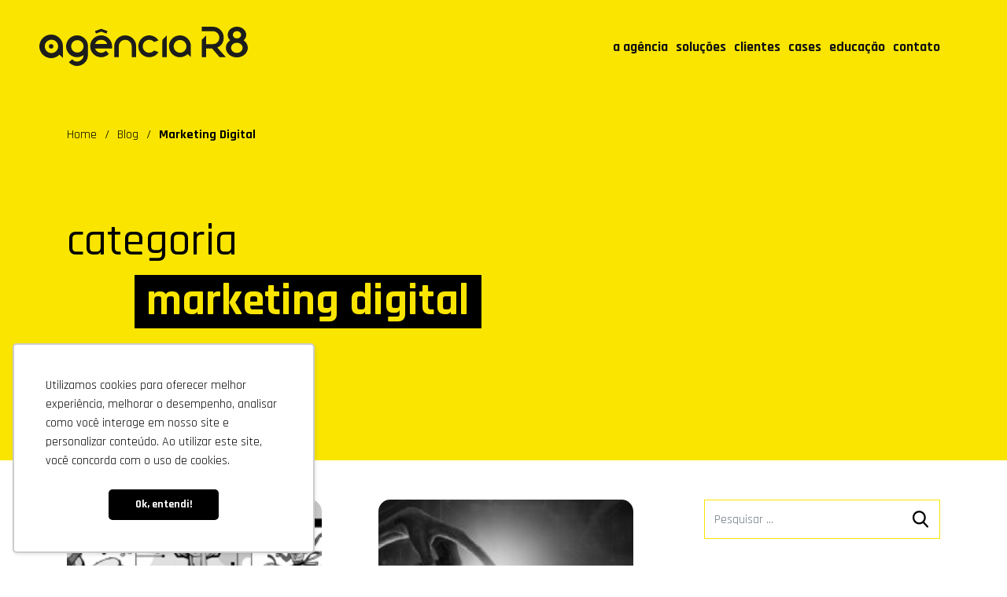

--- FILE ---
content_type: text/html; charset=UTF-8
request_url: https://agenciar8.com.br/categoria/marketing-digital/
body_size: 138240
content:
<!DOCTYPE html>
<html lang="pt-BR">

<head>
	<title>
		Marketing Digital - Agência R8 | Full Digital - Design, marketing e tecnologia	</title>
	<meta charset="UTF-8" />
	<meta name="viewport" content="width=device-width, initial-scale=1, shrink-to-fit=no">
	<meta http-equiv="X-UA-Compatible" content="ie=edge" />
	<meta name="author" content="Agência R8 | Marketing Digital - www.agenciar8.com.br" />
	<meta name="keywords"
		content="agencia digital uberlandia, agencia digital, agencia web, marketing digital, hospedagem, hospedagem de sites, web, website, SEO, web designer, e-commerce, loja virtual, criação de site uberlandia" />

	<link rel="icon" href="https://www.agenciar8.com.br/wp-content/themes/agenciar8/images/favicon.ico"
		type="image/x-icon">

	
	

	<!-- WP Header Scripts -->
	<meta name='robots' content='index, follow, max-image-preview:large, max-snippet:-1, max-video-preview:-1' />
	<style>img:is([sizes="auto" i], [sizes^="auto," i]) { contain-intrinsic-size: 3000px 1500px }</style>
	
	<!-- This site is optimized with the Yoast SEO plugin v23.7 - https://yoast.com/wordpress/plugins/seo/ -->
	<title>Marketing Digital - Agência R8 | Full Digital - Design, marketing e tecnologia</title>
	<link rel="canonical" href="https://agenciar8.com.br/categoria/marketing-digital/" />
	<link rel="next" href="https://agenciar8.com.br/categoria/marketing-digital/page/2/" />
	<meta property="og:locale" content="pt_BR" />
	<meta property="og:type" content="article" />
	<meta property="og:title" content="Marketing Digital - Agência R8 | Full Digital - Design, marketing e tecnologia" />
	<meta property="og:url" content="https://agenciar8.com.br/categoria/marketing-digital/" />
	<meta property="og:site_name" content="Agência R8 | Full Digital - Design, marketing e tecnologia" />
	<meta name="twitter:card" content="summary_large_image" />
	<script type="application/ld+json" class="yoast-schema-graph">{"@context":"https://schema.org","@graph":[{"@type":"CollectionPage","@id":"https://agenciar8.com.br/categoria/marketing-digital/","url":"https://agenciar8.com.br/categoria/marketing-digital/","name":"Marketing Digital - Agência R8 | Full Digital - Design, marketing e tecnologia","isPartOf":{"@id":"https://agenciar8.com.br/#website"},"primaryImageOfPage":{"@id":"https://agenciar8.com.br/categoria/marketing-digital/#primaryimage"},"image":{"@id":"https://agenciar8.com.br/categoria/marketing-digital/#primaryimage"},"thumbnailUrl":"https://agenciar8.com.br/wp-content/uploads/2025/12/Gemini_Generated_Image_ywtrm4ywtrm4ywtr-scaled.png","breadcrumb":{"@id":"https://agenciar8.com.br/categoria/marketing-digital/#breadcrumb"},"inLanguage":"pt-BR"},{"@type":"ImageObject","inLanguage":"pt-BR","@id":"https://agenciar8.com.br/categoria/marketing-digital/#primaryimage","url":"https://agenciar8.com.br/wp-content/uploads/2025/12/Gemini_Generated_Image_ywtrm4ywtrm4ywtr-scaled.png","contentUrl":"https://agenciar8.com.br/wp-content/uploads/2025/12/Gemini_Generated_Image_ywtrm4ywtrm4ywtr-scaled.png","width":2560,"height":1429,"caption":"Brasilidades"},{"@type":"BreadcrumbList","@id":"https://agenciar8.com.br/categoria/marketing-digital/#breadcrumb","itemListElement":[{"@type":"ListItem","position":1,"name":"Início","item":"https://agenciar8.com.br/"},{"@type":"ListItem","position":2,"name":"Marketing Digital"}]},{"@type":"WebSite","@id":"https://agenciar8.com.br/#website","url":"https://agenciar8.com.br/","name":"Agência R8 | Full Digital - Design, marketing e tecnologia","description":"Uma Agência Full Digital de Uberlândia que desde 2013 impulsiona negócios em todo o país por meio de design, marketing e tecnologia.","publisher":{"@id":"https://agenciar8.com.br/#organization"},"potentialAction":[{"@type":"SearchAction","target":{"@type":"EntryPoint","urlTemplate":"https://agenciar8.com.br/?s={search_term_string}"},"query-input":{"@type":"PropertyValueSpecification","valueRequired":true,"valueName":"search_term_string"}}],"inLanguage":"pt-BR"},{"@type":"Organization","@id":"https://agenciar8.com.br/#organization","name":"Agência R8","url":"https://agenciar8.com.br/","logo":{"@type":"ImageObject","inLanguage":"pt-BR","@id":"https://agenciar8.com.br/#/schema/logo/image/","url":"https://agenciar8.com.br/wp-content/uploads/2021/12/Logo-AgenciaR8-Final.png","contentUrl":"https://agenciar8.com.br/wp-content/uploads/2021/12/Logo-AgenciaR8-Final.png","width":1000,"height":628,"caption":"Agência R8"},"image":{"@id":"https://agenciar8.com.br/#/schema/logo/image/"}}]}</script>
	<!-- / Yoast SEO plugin. -->


<link rel='dns-prefetch' href='//www.googletagmanager.com' />
<link rel='stylesheet' id='wp-block-library-css' href='https://agenciar8.com.br/wp-includes/css/dist/block-library/style.min.css?ver=6.8.3' type='text/css' media='all' />
<style id='classic-theme-styles-inline-css' type='text/css'>
/*! This file is auto-generated */
.wp-block-button__link{color:#fff;background-color:#32373c;border-radius:9999px;box-shadow:none;text-decoration:none;padding:calc(.667em + 2px) calc(1.333em + 2px);font-size:1.125em}.wp-block-file__button{background:#32373c;color:#fff;text-decoration:none}
</style>
<style id='global-styles-inline-css' type='text/css'>
:root{--wp--preset--aspect-ratio--square: 1;--wp--preset--aspect-ratio--4-3: 4/3;--wp--preset--aspect-ratio--3-4: 3/4;--wp--preset--aspect-ratio--3-2: 3/2;--wp--preset--aspect-ratio--2-3: 2/3;--wp--preset--aspect-ratio--16-9: 16/9;--wp--preset--aspect-ratio--9-16: 9/16;--wp--preset--color--black: #000000;--wp--preset--color--cyan-bluish-gray: #abb8c3;--wp--preset--color--white: #ffffff;--wp--preset--color--pale-pink: #f78da7;--wp--preset--color--vivid-red: #cf2e2e;--wp--preset--color--luminous-vivid-orange: #ff6900;--wp--preset--color--luminous-vivid-amber: #fcb900;--wp--preset--color--light-green-cyan: #7bdcb5;--wp--preset--color--vivid-green-cyan: #00d084;--wp--preset--color--pale-cyan-blue: #8ed1fc;--wp--preset--color--vivid-cyan-blue: #0693e3;--wp--preset--color--vivid-purple: #9b51e0;--wp--preset--gradient--vivid-cyan-blue-to-vivid-purple: linear-gradient(135deg,rgba(6,147,227,1) 0%,rgb(155,81,224) 100%);--wp--preset--gradient--light-green-cyan-to-vivid-green-cyan: linear-gradient(135deg,rgb(122,220,180) 0%,rgb(0,208,130) 100%);--wp--preset--gradient--luminous-vivid-amber-to-luminous-vivid-orange: linear-gradient(135deg,rgba(252,185,0,1) 0%,rgba(255,105,0,1) 100%);--wp--preset--gradient--luminous-vivid-orange-to-vivid-red: linear-gradient(135deg,rgba(255,105,0,1) 0%,rgb(207,46,46) 100%);--wp--preset--gradient--very-light-gray-to-cyan-bluish-gray: linear-gradient(135deg,rgb(238,238,238) 0%,rgb(169,184,195) 100%);--wp--preset--gradient--cool-to-warm-spectrum: linear-gradient(135deg,rgb(74,234,220) 0%,rgb(151,120,209) 20%,rgb(207,42,186) 40%,rgb(238,44,130) 60%,rgb(251,105,98) 80%,rgb(254,248,76) 100%);--wp--preset--gradient--blush-light-purple: linear-gradient(135deg,rgb(255,206,236) 0%,rgb(152,150,240) 100%);--wp--preset--gradient--blush-bordeaux: linear-gradient(135deg,rgb(254,205,165) 0%,rgb(254,45,45) 50%,rgb(107,0,62) 100%);--wp--preset--gradient--luminous-dusk: linear-gradient(135deg,rgb(255,203,112) 0%,rgb(199,81,192) 50%,rgb(65,88,208) 100%);--wp--preset--gradient--pale-ocean: linear-gradient(135deg,rgb(255,245,203) 0%,rgb(182,227,212) 50%,rgb(51,167,181) 100%);--wp--preset--gradient--electric-grass: linear-gradient(135deg,rgb(202,248,128) 0%,rgb(113,206,126) 100%);--wp--preset--gradient--midnight: linear-gradient(135deg,rgb(2,3,129) 0%,rgb(40,116,252) 100%);--wp--preset--font-size--small: 13px;--wp--preset--font-size--medium: 20px;--wp--preset--font-size--large: 36px;--wp--preset--font-size--x-large: 42px;--wp--preset--spacing--20: 0.44rem;--wp--preset--spacing--30: 0.67rem;--wp--preset--spacing--40: 1rem;--wp--preset--spacing--50: 1.5rem;--wp--preset--spacing--60: 2.25rem;--wp--preset--spacing--70: 3.38rem;--wp--preset--spacing--80: 5.06rem;--wp--preset--shadow--natural: 6px 6px 9px rgba(0, 0, 0, 0.2);--wp--preset--shadow--deep: 12px 12px 50px rgba(0, 0, 0, 0.4);--wp--preset--shadow--sharp: 6px 6px 0px rgba(0, 0, 0, 0.2);--wp--preset--shadow--outlined: 6px 6px 0px -3px rgba(255, 255, 255, 1), 6px 6px rgba(0, 0, 0, 1);--wp--preset--shadow--crisp: 6px 6px 0px rgba(0, 0, 0, 1);}:where(.is-layout-flex){gap: 0.5em;}:where(.is-layout-grid){gap: 0.5em;}body .is-layout-flex{display: flex;}.is-layout-flex{flex-wrap: wrap;align-items: center;}.is-layout-flex > :is(*, div){margin: 0;}body .is-layout-grid{display: grid;}.is-layout-grid > :is(*, div){margin: 0;}:where(.wp-block-columns.is-layout-flex){gap: 2em;}:where(.wp-block-columns.is-layout-grid){gap: 2em;}:where(.wp-block-post-template.is-layout-flex){gap: 1.25em;}:where(.wp-block-post-template.is-layout-grid){gap: 1.25em;}.has-black-color{color: var(--wp--preset--color--black) !important;}.has-cyan-bluish-gray-color{color: var(--wp--preset--color--cyan-bluish-gray) !important;}.has-white-color{color: var(--wp--preset--color--white) !important;}.has-pale-pink-color{color: var(--wp--preset--color--pale-pink) !important;}.has-vivid-red-color{color: var(--wp--preset--color--vivid-red) !important;}.has-luminous-vivid-orange-color{color: var(--wp--preset--color--luminous-vivid-orange) !important;}.has-luminous-vivid-amber-color{color: var(--wp--preset--color--luminous-vivid-amber) !important;}.has-light-green-cyan-color{color: var(--wp--preset--color--light-green-cyan) !important;}.has-vivid-green-cyan-color{color: var(--wp--preset--color--vivid-green-cyan) !important;}.has-pale-cyan-blue-color{color: var(--wp--preset--color--pale-cyan-blue) !important;}.has-vivid-cyan-blue-color{color: var(--wp--preset--color--vivid-cyan-blue) !important;}.has-vivid-purple-color{color: var(--wp--preset--color--vivid-purple) !important;}.has-black-background-color{background-color: var(--wp--preset--color--black) !important;}.has-cyan-bluish-gray-background-color{background-color: var(--wp--preset--color--cyan-bluish-gray) !important;}.has-white-background-color{background-color: var(--wp--preset--color--white) !important;}.has-pale-pink-background-color{background-color: var(--wp--preset--color--pale-pink) !important;}.has-vivid-red-background-color{background-color: var(--wp--preset--color--vivid-red) !important;}.has-luminous-vivid-orange-background-color{background-color: var(--wp--preset--color--luminous-vivid-orange) !important;}.has-luminous-vivid-amber-background-color{background-color: var(--wp--preset--color--luminous-vivid-amber) !important;}.has-light-green-cyan-background-color{background-color: var(--wp--preset--color--light-green-cyan) !important;}.has-vivid-green-cyan-background-color{background-color: var(--wp--preset--color--vivid-green-cyan) !important;}.has-pale-cyan-blue-background-color{background-color: var(--wp--preset--color--pale-cyan-blue) !important;}.has-vivid-cyan-blue-background-color{background-color: var(--wp--preset--color--vivid-cyan-blue) !important;}.has-vivid-purple-background-color{background-color: var(--wp--preset--color--vivid-purple) !important;}.has-black-border-color{border-color: var(--wp--preset--color--black) !important;}.has-cyan-bluish-gray-border-color{border-color: var(--wp--preset--color--cyan-bluish-gray) !important;}.has-white-border-color{border-color: var(--wp--preset--color--white) !important;}.has-pale-pink-border-color{border-color: var(--wp--preset--color--pale-pink) !important;}.has-vivid-red-border-color{border-color: var(--wp--preset--color--vivid-red) !important;}.has-luminous-vivid-orange-border-color{border-color: var(--wp--preset--color--luminous-vivid-orange) !important;}.has-luminous-vivid-amber-border-color{border-color: var(--wp--preset--color--luminous-vivid-amber) !important;}.has-light-green-cyan-border-color{border-color: var(--wp--preset--color--light-green-cyan) !important;}.has-vivid-green-cyan-border-color{border-color: var(--wp--preset--color--vivid-green-cyan) !important;}.has-pale-cyan-blue-border-color{border-color: var(--wp--preset--color--pale-cyan-blue) !important;}.has-vivid-cyan-blue-border-color{border-color: var(--wp--preset--color--vivid-cyan-blue) !important;}.has-vivid-purple-border-color{border-color: var(--wp--preset--color--vivid-purple) !important;}.has-vivid-cyan-blue-to-vivid-purple-gradient-background{background: var(--wp--preset--gradient--vivid-cyan-blue-to-vivid-purple) !important;}.has-light-green-cyan-to-vivid-green-cyan-gradient-background{background: var(--wp--preset--gradient--light-green-cyan-to-vivid-green-cyan) !important;}.has-luminous-vivid-amber-to-luminous-vivid-orange-gradient-background{background: var(--wp--preset--gradient--luminous-vivid-amber-to-luminous-vivid-orange) !important;}.has-luminous-vivid-orange-to-vivid-red-gradient-background{background: var(--wp--preset--gradient--luminous-vivid-orange-to-vivid-red) !important;}.has-very-light-gray-to-cyan-bluish-gray-gradient-background{background: var(--wp--preset--gradient--very-light-gray-to-cyan-bluish-gray) !important;}.has-cool-to-warm-spectrum-gradient-background{background: var(--wp--preset--gradient--cool-to-warm-spectrum) !important;}.has-blush-light-purple-gradient-background{background: var(--wp--preset--gradient--blush-light-purple) !important;}.has-blush-bordeaux-gradient-background{background: var(--wp--preset--gradient--blush-bordeaux) !important;}.has-luminous-dusk-gradient-background{background: var(--wp--preset--gradient--luminous-dusk) !important;}.has-pale-ocean-gradient-background{background: var(--wp--preset--gradient--pale-ocean) !important;}.has-electric-grass-gradient-background{background: var(--wp--preset--gradient--electric-grass) !important;}.has-midnight-gradient-background{background: var(--wp--preset--gradient--midnight) !important;}.has-small-font-size{font-size: var(--wp--preset--font-size--small) !important;}.has-medium-font-size{font-size: var(--wp--preset--font-size--medium) !important;}.has-large-font-size{font-size: var(--wp--preset--font-size--large) !important;}.has-x-large-font-size{font-size: var(--wp--preset--font-size--x-large) !important;}
:where(.wp-block-post-template.is-layout-flex){gap: 1.25em;}:where(.wp-block-post-template.is-layout-grid){gap: 1.25em;}
:where(.wp-block-columns.is-layout-flex){gap: 2em;}:where(.wp-block-columns.is-layout-grid){gap: 2em;}
:root :where(.wp-block-pullquote){font-size: 1.5em;line-height: 1.6;}
</style>
<link rel='stylesheet' id='style-animacao-css' href='https://agenciar8.com.br/wp-content/themes/agenciar8/css/animacao.css?ver=6.8.3' type='text/css' media='' />
<link rel='stylesheet' id='style-layout-basico-css' href='https://agenciar8.com.br/wp-content/themes/agenciar8/css/layout-basico.min.css?ver=6.8.3' type='text/css' media='' />
<link rel='stylesheet' id='style-css' href='https://agenciar8.com.br/wp-content/themes/agenciar8/css/style.css?ver=6.8.3' type='text/css' media='' />
<link rel='stylesheet' id='agenciar8-css' href='https://agenciar8.com.br/wp-content/themes/agenciar8/css/agenciar8.css?ver=6.8.3' type='text/css' media='' />
<link rel='stylesheet' id='swiper-css' href='https://agenciar8.com.br/wp-content/themes/agenciar8/css/swiper.min.css?ver=6.8.3' type='text/css' media='' />
<link rel='stylesheet' id='style-header-footer-css' href='https://agenciar8.com.br/wp-content/themes/agenciar8/css/header-footer.css?ver=6.8.3' type='text/css' media='' />
<script type="text/javascript" src="https://agenciar8.com.br/wp-includes/js/jquery/jquery.min.js?ver=3.7.1" id="jquery-core-js"></script>
<script type="text/javascript" src="https://agenciar8.com.br/wp-includes/js/jquery/jquery-migrate.min.js?ver=3.4.1" id="jquery-migrate-js"></script>

<!-- Snippet da tag do Google (gtag.js) adicionado pelo Site Kit -->

<!-- Snippet do Google Analytics adicionado pelo Site Kit -->
<script type="text/javascript" id="google_gtagjs-js" async data-type="lazy" data-src="https://www.googletagmanager.com/gtag/js?id=GT-PJR54VL"></script>
<script type="text/javascript" id="google_gtagjs-js-after" data-type="lazy" data-src="[data-uri]"></script>

<!-- Fim do snippet da tag do Google (gtag.js) adicionado pelo Site Kit -->
<meta name="generator" content="Site Kit by Google 1.138.0" />		<script>
			document.documentElement.className = document.documentElement.className.replace('no-js', 'js');
		</script>
				<style>
			.no-js img.lazyload {
				display: none;
			}

			figure.wp-block-image img.lazyloading {
				min-width: 150px;
			}

						.lazyload, .lazyloading {
				opacity: 0;
			}

			.lazyloaded {
				opacity: 1;
				transition: opacity 400ms;
				transition-delay: 0ms;
			}

					</style>
		
<!-- Meta Pixel Code -->
<script type='text/javascript' data-type="lazy" data-src="[data-uri]"></script>
<!-- End Meta Pixel Code -->

      <script type='text/javascript'>
        var url = window.location.origin + '?ob=open-bridge';
        fbq('set', 'openbridge', '277954786811621', url);
      </script>
    <script type='text/javascript'>fbq('init', '277954786811621', {}, {
    "agent": "wordpress-6.8.3-4.0.1"
})</script><script type='text/javascript'>
    fbq('track', 'PageView', []);
  </script>
<!-- Meta Pixel Code -->
<noscript>
<img height="1" width="1" style="display:none" alt="fbpx"
src="https://www.facebook.com/tr?id=277954786811621&ev=PageView&noscript=1" />
</noscript>
<!-- End Meta Pixel Code -->

<!-- Snippet do Gerenciador de Tags do Google adicionado pelo Site Kit -->
<script type="text/javascript" data-type="lazy" data-src="[data-uri]"></script>

<!-- Finalizar o snippet do Gerenciador de Tags do Google adicionado pelo Site Kit -->
<link rel="icon" href="https://agenciar8.com.br/wp-content/uploads/2025/07/cropped-CleanShot-2025-07-17-at-3 .19.38@2x-e1752776447644-32x32.png" sizes="32x32" />
<link rel="icon" href="https://agenciar8.com.br/wp-content/uploads/2025/07/cropped-CleanShot-2025-07-17-at-3 .19.38@2x-e1752776447644-192x192.png" sizes="192x192" />
<link rel="apple-touch-icon" href="https://agenciar8.com.br/wp-content/uploads/2025/07/cropped-CleanShot-2025-07-17-at-3 .19.38@2x-e1752776447644-180x180.png" />
<meta name="msapplication-TileImage" content="https://agenciar8.com.br/wp-content/uploads/2025/07/cropped-CleanShot-2025-07-17-at-3 .19.38@2x-e1752776447644-270x270.png" />
		<style type="text/css" id="wp-custom-css">
			.tema__tray-hero__conteudo h1 span {
	text-transform:uppercase;
}
.tema__quemfaz__funcionario_item div h3 {
	font-size:35px;
}

.acesse{
  width: 200px;
  margin: 0 auto;
  margin-top: 30px;
	margin-bottom: 30px;
}
.acesse h2{
    padding: 5px;
    margin: 0 auto;
    background-color: orange;
  }
  .acesse a{
    text-transform: none;
    text-align: center;
    font-size: 18px;
    color: black;
    margin-bottom: 20px;
		padding: 10px;
  }



.modal-cupom {
    position: fixed;
    width: 50%;
    margin: 0 auto;
    z-index: 1000;
    text-align: center;
    background: #f9e500;
    border-radius: 10px;
    padding: 70px;
    border: 3px solid black;
		right:25%;
		visibility: hidden;
	top:25%;
}

.modal-cupom a {
	color:black;
	target: _blank;
	word-break:break-all;
}

.modal-cupom p{
	font-size:18px;
	font-weight:700;
}

.modal-ativo {
	visibility:visible;
}


.modal-fora {
	background: rgba(0, 0, 0, .9);
	position:absolute;
	width:100%;
	height:100%;
	z-index:44444444;
	visibility:hidden;
}

.ativo{
	visibility:visible;
}


.tema__contato_info:hover .container {
	visibility:hidden;
}

.tema__faq_conteudo__container{
	display: block !important;
}
.tema__header {
	 background-color: #F9E500 !important;
}



.tema__blog_post_hero__info__comentarios{
	display:none;
}

.tema__quemfaz__funcionario_item div {
	    width: 55%;
    padding-left: 5px;
    display: flex;
    gap: 10px;
    align-items: center;
}		</style>
			

	<!-- <div id="fb-root"></div>
	<script defer crossorigin="anonymous" src="https://connect.facebook.net/pt_BR/sdk.js#xfbml=1&version=v13.0"
		nonce="52eaXmqN"></script> -->

</head>

<body class="archive category category-marketing-digital category-33 wp-theme-agenciar8">
			<script type="text/javascript" async
			src="https://d335luupugsy2.cloudfront.net/js/loader-scripts/ce7a9b45-87fa-48bc-aac5-8435c7aea0c5-loader.js"></script>
	


	<script>
  if(window.location.href=='https://agenciar8.com.br/desenvolvimento/'){
    window.location.href='https://agenciar8.com.br/desenvolvimento/sites-institucionais/'
  }
  if(window.location.href=='https://agenciar8.com.br/design/'){
    window.location.href='https://agenciar8.com.br/design/identidade-visual/'
  }
  if(window.location.href=='https://agenciar8.com.br/marketing/'){
    window.location.href='https://agenciar8.com.br/marketing/inbound-marketing/'
  }
</script>
<header class="tema__header_mobile" id="top-header-mobile">
  <div class="tema__container">
    <div class="flex-between-space">
      <a href="https://agenciar8.com.br">
        <img data-src="https://agenciar8.com.br/wp-content/themes/agenciar8/images/logo-agencia.svg" width="200px" height="1px" alt="Logo da agência R8" title="Logo da agência R8" class="tema__header__logo-a-mobile lazyload" src="[data-uri]" style="--smush-placeholder-width: 200px; --smush-placeholder-aspect-ratio: 200/1;"><noscript><img src="https://agenciar8.com.br/wp-content/themes/agenciar8/images/logo-agencia.svg" width="200px" height="1px" alt="Logo da agência R8" title="Logo da agência R8" class="tema__header__logo-a-mobile"></noscript>
      </a>

      <div class="hamburger hamburger--spin wow fadeIn" tabindex="0" role="button"  aria-label="Menu Mobile">
        <div class="hamburger-box">
          <div class="hamburger-inner"></div>
        </div>
      </div>
    </div>
  </div>
</header>

<header class="tema__header wow fadeIn" data-wow-duration="2s" data-wow-delay="0.4s" id="top-header">
  <div class="tema__container">
    <div class="flex-between-space">
      <!-- logo -->
      <a href="https://agenciar8.com.br" class="tema__header__logo-link wow fadeIn" data-wow-duration="2s" data-wow-delay="0.5s">
        <img data-src="https://agenciar8.com.br/wp-content/themes/agenciar8/images/a-logo.svg" width="30" height="30px" alt="Logo da agência R8" title="Logo da agência R8" class="tema__header__logo-a lazyload" src="[data-uri]" style="--smush-placeholder-width: 30px; --smush-placeholder-aspect-ratio: 30/30;"><noscript><img src="https://agenciar8.com.br/wp-content/themes/agenciar8/images/a-logo.svg" width="30" height="30px" alt="Logo da agência R8" title="Logo da agência R8" class="tema__header__logo-a"></noscript>
        <img data-src="https://agenciar8.com.br/wp-content/themes/agenciar8/images/gencia-logo.svg" width="231" height="50px" alt="Logo da agência R8" title="Logo da agência R8" class="tema__header__logo lazyload" src="[data-uri]" style="--smush-placeholder-width: 231px; --smush-placeholder-aspect-ratio: 231/50;"><noscript><img src="https://agenciar8.com.br/wp-content/themes/agenciar8/images/gencia-logo.svg" width="231" height="50px" alt="Logo da agência R8" title="Logo da agência R8" class="tema__header__logo"></noscript>
      </a>

      <!-- menu 
      <span class="wow fadeIn" data-wow-duration="2s" data-wow-delay="0.6s">
              </span>
      -->

      <nav class="tema__header__menu">
        <ul>
          <li data-nosubmenu="true"><a href="https://agenciar8.com.br/a-agencia">a agência</a></li>
          <li>
            <a href="#" data-menu="submenu-oquefazemos" id="menu-oquefazemos">soluções</a>
            <!-- <ul class="tema__header__menu__submenu" data-menuitem="submenu-oquefazemos">
              <li data-menu="submenu-design">design</li>
              <ul class="tema__header__menu__submenu_item" data-menuitem="submenu-design">
                  <li><a href="https://agenciar8.com.br/design/ux-ui/">UX / UI</a></li>
                  <li><a href="https://agenciar8.com.br/design/identidade-visual/">identidade visual</a></li>
                  <li><a href="https://agenciar8.com.br/design/materiais-graficos/">materiais gráficos</a></li>
              </ul>
              <li data-menu="submenu-desenvolvimento">desenvolvimento</li>
              <ul class="tema__header__menu__submenu_item" data-menuitem="submenu-desenvolvimento">
                  <li><a href="https://agenciar8.com.br/desenvolvimento/landing-pages-e-hotsites/">landing pages e hotsites</a></li>
                  <li><a href="https://agenciar8.com.br/desenvolvimento/sites-institucionais/">sites institucionais</a></li>
                  <li><a href="https://agenciar8.com.br/desenvolvimento/ecommerces/">e-commerces</a></li>
                  <li><a href="https://agenciar8.com.br/desenvolvimento/ecommerces-b2b/">e-commerces b2b</a></li>
              </ul>
              <li data-menu="submenu-marketing">marketing</li>
              <ul class="tema__header__menu__submenu_item" data-menuitem="submenu-marketing">
                  <li><a href="https://agenciar8.com.br/marketing/presenca-digital/">presença digital</a></li>
                  <li><a href="https://agenciar8.com.br/marketing/trafego-e-performance/">tráfego e performance (ads)</a></li>
                  <li><a href="https://agenciar8.com.br/marketing/inbound-marketing/">inbound marketing</a></li>
                  <li><a href="https://agenciar8.com.br/marketing/seo/">SEO</a></li>
              </ul>
            </ul> -->
          </li>
          <li data-nosubmenu="true"><a href="https://agenciar8.com.br/clientes">clientes</a></li>
          <li data-nosubmenu="true"><a href="https://agenciar8.com.br/cases">cases</a></li>
          <li>
            <a href="#" data-menu="submenu-educacao" id="menu-educacao">educação</a>
            <ul class="tema__header__menu__submenu" data-menuitem="submenu-educacao">
              <li><a href="https://agenciar8.com.br/blog">blog</a></li>
              <li><a href="https://agenciar8.com.br/materiais-gratuitos/">materiais gratuitos</a></li>
              <li><a href="https://podcasters.spotify.com/pod/show/r8-talks" target="_blank">podcast</a></li>
            </ul>
          </li>
          <!-- <li data-nosubmenu="true"><a href="https://agenciar8.com.br/materiais-gratuitos">materiais gratuitos</a></li> -->
          <li data-nosubmenu="true"><a href="https://agenciar8.com.br/contato">contato</a></li>
        </ul>
      </nav>
    </div>
  </div>
</header>

<nav class="tema__header__submenu" id="tema__header__submenu">
  <div class="tema__container">
    <div class="submenu-flexcontainer">
      <div class="tema__header__submenu__item">
        <h3>design</h3>
        <ul>
          <li><a href="https://agenciar8.com.br/design/ux-ui/">UX / UI</a></li>
          <li><a href="https://agenciar8.com.br/design/identidade-visual/">identidade visual</a></li>
          <li><a href="https://agenciar8.com.br/design/materiais-graficos/">materiais gráficos</a></li>
        </ul>
      </div>

      <div class="tema__header__submenu__item">
        <h3>desenvolvimento</h3>
        <ul>
          <li><a href="https://agenciar8.com.br/desenvolvimento/landing-pages-e-hotsites/">landing pages e hotsites</a></li>
          <li><a href="https://agenciar8.com.br/desenvolvimento/sites-institucionais/">sites institucionais</a></li>
          <li><a href="https://agenciar8.com.br/desenvolvimento/ecommerces/">e-commerces</a></li>
          <li><a href="https://agenciar8.com.br/desenvolvimento/ecommerces-b2b/">e-commerces b2b</a></li>
        </ul>
      </div>

      <div class="tema__header__submenu__item">
        <h3>marketing</h3>
        <ul>
          <li><a href="https://agenciar8.com.br/marketing/presenca-digital/">presença digital</a></li>
          <li><a href="https://agenciar8.com.br/marketing/trafego-e-performance/">tráfego e performance (ads)</a></li>
          <li><a href="https://agenciar8.com.br/marketing/inbound-marketing/">inbound marketing</a></li>
          <li><a href="https://agenciar8.com.br/marketing/seo/">SEO</a></li>
        </ul>
      </div>
    </div>
  </div>
</nav>

<nav class="tema__header__submenu__educacao" id="tema__header__submenu__educacao">
  <div class="tema__container">
    <div class="submenu-flexcontainer">
      <div class="tema__header__submenu__item">
        <ul>
          <li><a href="https://agenciar8.com.br/blog">Blog</a></li>
          <li><a href="https://agenciar8.com.br/materiais-gratuitos/">Materiais Gratuitos</a></li>
          <li><a href="https://podcasters.spotify.com/pod/show/r8-talks" target="_blank">PodCast</a></li>
        </ul>
      </div>
    </div>
  </div>
</nav>

<div class="overlay-preto"></div>

<script>
  
// Menu Educação
let menuItemEducacao = document.querySelector('#menu-educacao');
let menuItemEducacaoConteudo = document.querySelector('.tema__header__submenu__educacao');
let menuHeaderContent = document.querySelector('.tema__header');
let overlayElement = document.querySelector('.overlay-preto');

menuItemEducacao.addEventListener('click', function () {
  menuItemEducacaoConteudo.classList.add('showMenuItem');
  overlayElement.classList.add('displayBlock');
});

menuItemEducacao.addEventListener('mouseover', function () {
  menuItemEducacaoConteudo.classList.add('showMenuItem');
  overlayElement.classList.add('displayBlock');
});

menuItemEducacaoConteudo.addEventListener('mouseleave', function () {
  menuItemEducacaoConteudo.classList.remove('showMenuItem');
  overlayElement.classList.remove('displayBlock');
});

menuItemEducacaoConteudo.addEventListener('mouseover', function () {
  menuHeaderContent.classList.remove('hide-menu');
});



// Menu O que fazemos
let menuItemOqueFazemos = document.querySelector('#menu-oquefazemos');
let menuItemOqueFazemosConteudo = document.querySelector('.tema__header__submenu');
// let menuHeaderContent = document.querySelector('.tema__header');
// let overlayElement = document.querySelector('.overlay-preto');

menuItemOqueFazemos.addEventListener('click', function () {
  menuItemOqueFazemosConteudo.classList.add('showMenuItem');
  overlayElement.classList.add('displayBlock');
});

menuItemOqueFazemos.addEventListener('mouseover', function () {
  menuItemOqueFazemosConteudo.classList.add('showMenuItem');
  overlayElement.classList.add('displayBlock');
});

menuItemOqueFazemosConteudo.addEventListener('mouseleave', function () {
  menuItemOqueFazemosConteudo.classList.remove('showMenuItem');
  overlayElement.classList.remove('displayBlock');
});

menuItemOqueFazemosConteudo.addEventListener('mouseover', function () {

  menuHeaderContent.classList.remove('hide-menu');
});

</script>
<section class="tema__blog_hero pagina_busca">
  <div class="container">
    
    <div class="tema__blog_hero__breadcrumb">
      <ul>
        <li><a href="https://agenciar8.com.br">Home</a></li>
        <li> / </li>
        <li>Blog</li>
        <li> / </li>
        <li>Marketing Digital</li>
      </ul>
    </div>
    
    <div class="tema__blog_hero__container">
      <div class="tema__blog_hero__titulo_busca">
        <h2>Categoria</h2>
        <h2><span>Marketing Digital</span></h2>
      </div>
    </div>

  </div>
</section>
<section class="tema__blog_conteudo wow fadeIn" data-wow-duration="2s" data-wow-delay="0.1s">
  <div class="container">

    <div class="tema__blog_conteudo__flex-container">

      <div class="tema__blog_conteudo__artigos" id="posts_container">
                                
          <div class="tema__blog_conteudo__artigos__item wow fadeInUp" data-wow-duration="2s" data-wow-delay="0.s">
	<figure class="tema__blog_conteudo__artigos__item__imagem">
		<a href="https://agenciar8.com.br/brasilidade-em-alta-2026-estrategia-de-marca/">
			<img width="300" height="167" src="https://agenciar8.com.br/wp-content/uploads/2025/12/Gemini_Generated_Image_ywtrm4ywtrm4ywtr-300x167.png" class="attachment-medium size-medium wp-post-image" alt="Brasilidades" decoding="async" fetchpriority="high" srcset="https://agenciar8.com.br/wp-content/uploads/2025/12/Gemini_Generated_Image_ywtrm4ywtrm4ywtr-300x167.png 300w, https://agenciar8.com.br/wp-content/uploads/2025/12/Gemini_Generated_Image_ywtrm4ywtrm4ywtr-1024x572.png 1024w, https://agenciar8.com.br/wp-content/uploads/2025/12/Gemini_Generated_Image_ywtrm4ywtrm4ywtr-768x429.png 768w, https://agenciar8.com.br/wp-content/uploads/2025/12/Gemini_Generated_Image_ywtrm4ywtrm4ywtr-1536x857.png 1536w, https://agenciar8.com.br/wp-content/uploads/2025/12/Gemini_Generated_Image_ywtrm4ywtrm4ywtr-2048x1143.png 2048w" sizes="(max-width: 300px) 100vw, 300px" />		</a>
		<!-- <div class="tema__blog_conteudo__artigos__item__imagem__comentario">
			<img data-src="https://agenciar8.com.br/wp-content/themes/agenciar8/images/blog/icone-comentario.png" alt="" src="[data-uri]" class="lazyload"><noscript><img data-src="https://agenciar8.com.br/wp-content/themes/agenciar8/images/blog/icone-comentario.png" alt="" src="[data-uri]" class="lazyload"><noscript><img data-src="https://agenciar8.com.br/wp-content/themes/agenciar8/images/blog/icone-comentario.png" alt="" src="[data-uri]" class="lazyload"><noscript><img data-src="https://agenciar8.com.br/wp-content/themes/agenciar8/images/blog/icone-comentario.png" alt="" src="[data-uri]" class="lazyload"><noscript><img data-src="https://agenciar8.com.br/wp-content/themes/agenciar8/images/blog/icone-comentario.png" alt="" src="[data-uri]" class="lazyload"><noscript><img data-src="https://agenciar8.com.br/wp-content/themes/agenciar8/images/blog/icone-comentario.png" alt="" src="[data-uri]" class="lazyload"><noscript><img data-src="https://agenciar8.com.br/wp-content/themes/agenciar8/images/blog/icone-comentario.png" alt="" src="[data-uri]" class="lazyload"><noscript><img data-src="https://agenciar8.com.br/wp-content/themes/agenciar8/images/blog/icone-comentario.png" alt="" src="[data-uri]" class="lazyload"><noscript><img data-src="https://agenciar8.com.br/wp-content/themes/agenciar8/images/blog/icone-comentario.png" alt="" src="[data-uri]" class="lazyload"><noscript><img data-src="https://agenciar8.com.br/wp-content/themes/agenciar8/images/blog/icone-comentario.png" alt="" src="[data-uri]" class="lazyload"><noscript><img src="https://agenciar8.com.br/wp-content/themes/agenciar8/images/blog/icone-comentario.png" alt=""></noscript></noscript></noscript></noscript></noscript></noscript></noscript></noscript></noscript></noscript>
			<span>3</span>
		</div> -->
	</figure>
	<div class="tema__blog_conteudo__artigos__item__descricao">
		<div class="tema__blog_conteudo__artigos__item__descricao__info">
			
			<small>Blog</small> <span>|</span> <h6>9 de janeiro de 2026</h6>
		</div>

		<h2>
			<a href="https://agenciar8.com.br/brasilidade-em-alta-2026-estrategia-de-marca/">
				Como marcas crescem a partir da identidade cultural			</a>
		</h2>
		
		<a href="https://agenciar8.com.br/brasilidade-em-alta-2026-estrategia-de-marca/">Saiba Mais ></a>
	</div>
</div>        
                
          <div class="tema__blog_conteudo__artigos__item wow fadeInUp" data-wow-duration="2s" data-wow-delay="0.s">
	<figure class="tema__blog_conteudo__artigos__item__imagem">
		<a href="https://agenciar8.com.br/as-collabs-dominarao-em-2026/">
			<img width="300" height="150" data-src="https://agenciar8.com.br/wp-content/uploads/2025/12/BLOG-COLLAB-CAPA-300x150.jpg" class="attachment-medium size-medium wp-post-image lazyload" alt="Poder das collabs" decoding="async" data-srcset="https://agenciar8.com.br/wp-content/uploads/2025/12/BLOG-COLLAB-CAPA-300x150.jpg 300w, https://agenciar8.com.br/wp-content/uploads/2025/12/BLOG-COLLAB-CAPA-1024x512.jpg 1024w, https://agenciar8.com.br/wp-content/uploads/2025/12/BLOG-COLLAB-CAPA-768x384.jpg 768w, https://agenciar8.com.br/wp-content/uploads/2025/12/BLOG-COLLAB-CAPA-1536x768.jpg 1536w, https://agenciar8.com.br/wp-content/uploads/2025/12/BLOG-COLLAB-CAPA.jpg 1920w" data-sizes="(max-width: 300px) 100vw, 300px" src="[data-uri]" style="--smush-placeholder-width: 300px; --smush-placeholder-aspect-ratio: 300/150;" /><noscript><img width="300" height="150" src="https://agenciar8.com.br/wp-content/uploads/2025/12/BLOG-COLLAB-CAPA-300x150.jpg" class="attachment-medium size-medium wp-post-image" alt="Poder das collabs" decoding="async" srcset="https://agenciar8.com.br/wp-content/uploads/2025/12/BLOG-COLLAB-CAPA-300x150.jpg 300w, https://agenciar8.com.br/wp-content/uploads/2025/12/BLOG-COLLAB-CAPA-1024x512.jpg 1024w, https://agenciar8.com.br/wp-content/uploads/2025/12/BLOG-COLLAB-CAPA-768x384.jpg 768w, https://agenciar8.com.br/wp-content/uploads/2025/12/BLOG-COLLAB-CAPA-1536x768.jpg 1536w, https://agenciar8.com.br/wp-content/uploads/2025/12/BLOG-COLLAB-CAPA.jpg 1920w" sizes="(max-width: 300px) 100vw, 300px" /></noscript>		</a>
		<!-- <div class="tema__blog_conteudo__artigos__item__imagem__comentario">
			<img data-src="https://agenciar8.com.br/wp-content/themes/agenciar8/images/blog/icone-comentario.png" alt="" src="[data-uri]" class="lazyload"><noscript><img data-src="https://agenciar8.com.br/wp-content/themes/agenciar8/images/blog/icone-comentario.png" alt="" src="[data-uri]" class="lazyload"><noscript><img data-src="https://agenciar8.com.br/wp-content/themes/agenciar8/images/blog/icone-comentario.png" alt="" src="[data-uri]" class="lazyload"><noscript><img data-src="https://agenciar8.com.br/wp-content/themes/agenciar8/images/blog/icone-comentario.png" alt="" src="[data-uri]" class="lazyload"><noscript><img data-src="https://agenciar8.com.br/wp-content/themes/agenciar8/images/blog/icone-comentario.png" alt="" src="[data-uri]" class="lazyload"><noscript><img data-src="https://agenciar8.com.br/wp-content/themes/agenciar8/images/blog/icone-comentario.png" alt="" src="[data-uri]" class="lazyload"><noscript><img data-src="https://agenciar8.com.br/wp-content/themes/agenciar8/images/blog/icone-comentario.png" alt="" src="[data-uri]" class="lazyload"><noscript><img data-src="https://agenciar8.com.br/wp-content/themes/agenciar8/images/blog/icone-comentario.png" alt="" src="[data-uri]" class="lazyload"><noscript><img data-src="https://agenciar8.com.br/wp-content/themes/agenciar8/images/blog/icone-comentario.png" alt="" src="[data-uri]" class="lazyload"><noscript><img data-src="https://agenciar8.com.br/wp-content/themes/agenciar8/images/blog/icone-comentario.png" alt="" src="[data-uri]" class="lazyload"><noscript><img src="https://agenciar8.com.br/wp-content/themes/agenciar8/images/blog/icone-comentario.png" alt=""></noscript></noscript></noscript></noscript></noscript></noscript></noscript></noscript></noscript></noscript>
			<span>3</span>
		</div> -->
	</figure>
	<div class="tema__blog_conteudo__artigos__item__descricao">
		<div class="tema__blog_conteudo__artigos__item__descricao__info">
			
			<small>Poisiconamento e Branding</small> <span>|</span> <h6>18 de dezembro de 2025</h6>
		</div>

		<h2>
			<a href="https://agenciar8.com.br/as-collabs-dominarao-em-2026/">
				As collabs dominarão em 2026			</a>
		</h2>
		
		<a href="https://agenciar8.com.br/as-collabs-dominarao-em-2026/">Saiba Mais ></a>
	</div>
</div>        
                
          <div class="tema__blog_conteudo__artigos__item wow fadeInUp" data-wow-duration="2s" data-wow-delay="0.s">
	<figure class="tema__blog_conteudo__artigos__item__imagem">
		<a href="https://agenciar8.com.br/transforme-pos-venda-em-lucro-com-flywheel/">
			<img width="300" height="150" data-src="https://agenciar8.com.br/wp-content/uploads/2025/10/BLOG-FW-CAPA-300x150.jpg" class="attachment-medium size-medium wp-post-image lazyload" alt="Novo Funil de Vendas" decoding="async" data-srcset="https://agenciar8.com.br/wp-content/uploads/2025/10/BLOG-FW-CAPA-300x150.jpg 300w, https://agenciar8.com.br/wp-content/uploads/2025/10/BLOG-FW-CAPA-1024x512.jpg 1024w, https://agenciar8.com.br/wp-content/uploads/2025/10/BLOG-FW-CAPA-768x384.jpg 768w, https://agenciar8.com.br/wp-content/uploads/2025/10/BLOG-FW-CAPA-1536x768.jpg 1536w, https://agenciar8.com.br/wp-content/uploads/2025/10/BLOG-FW-CAPA.jpg 1920w" data-sizes="(max-width: 300px) 100vw, 300px" src="[data-uri]" style="--smush-placeholder-width: 300px; --smush-placeholder-aspect-ratio: 300/150;" /><noscript><img width="300" height="150" src="https://agenciar8.com.br/wp-content/uploads/2025/10/BLOG-FW-CAPA-300x150.jpg" class="attachment-medium size-medium wp-post-image" alt="Novo Funil de Vendas" decoding="async" srcset="https://agenciar8.com.br/wp-content/uploads/2025/10/BLOG-FW-CAPA-300x150.jpg 300w, https://agenciar8.com.br/wp-content/uploads/2025/10/BLOG-FW-CAPA-1024x512.jpg 1024w, https://agenciar8.com.br/wp-content/uploads/2025/10/BLOG-FW-CAPA-768x384.jpg 768w, https://agenciar8.com.br/wp-content/uploads/2025/10/BLOG-FW-CAPA-1536x768.jpg 1536w, https://agenciar8.com.br/wp-content/uploads/2025/10/BLOG-FW-CAPA.jpg 1920w" sizes="(max-width: 300px) 100vw, 300px" /></noscript>		</a>
		<!-- <div class="tema__blog_conteudo__artigos__item__imagem__comentario">
			<img data-src="https://agenciar8.com.br/wp-content/themes/agenciar8/images/blog/icone-comentario.png" alt="" src="[data-uri]" class="lazyload"><noscript><img data-src="https://agenciar8.com.br/wp-content/themes/agenciar8/images/blog/icone-comentario.png" alt="" src="[data-uri]" class="lazyload"><noscript><img data-src="https://agenciar8.com.br/wp-content/themes/agenciar8/images/blog/icone-comentario.png" alt="" src="[data-uri]" class="lazyload"><noscript><img data-src="https://agenciar8.com.br/wp-content/themes/agenciar8/images/blog/icone-comentario.png" alt="" src="[data-uri]" class="lazyload"><noscript><img data-src="https://agenciar8.com.br/wp-content/themes/agenciar8/images/blog/icone-comentario.png" alt="" src="[data-uri]" class="lazyload"><noscript><img data-src="https://agenciar8.com.br/wp-content/themes/agenciar8/images/blog/icone-comentario.png" alt="" src="[data-uri]" class="lazyload"><noscript><img data-src="https://agenciar8.com.br/wp-content/themes/agenciar8/images/blog/icone-comentario.png" alt="" src="[data-uri]" class="lazyload"><noscript><img data-src="https://agenciar8.com.br/wp-content/themes/agenciar8/images/blog/icone-comentario.png" alt="" src="[data-uri]" class="lazyload"><noscript><img data-src="https://agenciar8.com.br/wp-content/themes/agenciar8/images/blog/icone-comentario.png" alt="" src="[data-uri]" class="lazyload"><noscript><img data-src="https://agenciar8.com.br/wp-content/themes/agenciar8/images/blog/icone-comentario.png" alt="" src="[data-uri]" class="lazyload"><noscript><img src="https://agenciar8.com.br/wp-content/themes/agenciar8/images/blog/icone-comentario.png" alt=""></noscript></noscript></noscript></noscript></noscript></noscript></noscript></noscript></noscript></noscript>
			<span>3</span>
		</div> -->
	</figure>
	<div class="tema__blog_conteudo__artigos__item__descricao">
		<div class="tema__blog_conteudo__artigos__item__descricao__info">
			
			<small>Vendas</small> <span>|</span> <h6>6 de novembro de 2025</h6>
		</div>

		<h2>
			<a href="https://agenciar8.com.br/transforme-pos-venda-em-lucro-com-flywheel/">
				Transforme seu pós-venda em lucro: o poder do flywheel			</a>
		</h2>
		
		<a href="https://agenciar8.com.br/transforme-pos-venda-em-lucro-com-flywheel/">Saiba Mais ></a>
	</div>
</div>        
                
          <div class="tema__blog_conteudo__artigos__item wow fadeInUp" data-wow-duration="2s" data-wow-delay="0.s">
	<figure class="tema__blog_conteudo__artigos__item__imagem">
		<a href="https://agenciar8.com.br/hotsite-black-friday/">
			<img width="300" height="143" data-src="https://agenciar8.com.br/wp-content/uploads/2025/10/Site-para-link-na-bio-blogueiro-fotocentrico-em-amarelo-neon-2944-x-1408-px-300x143.png" class="attachment-medium size-medium wp-post-image lazyload" alt="Hotsite Black Friday" decoding="async" loading="lazy" data-srcset="https://agenciar8.com.br/wp-content/uploads/2025/10/Site-para-link-na-bio-blogueiro-fotocentrico-em-amarelo-neon-2944-x-1408-px-300x143.png 300w, https://agenciar8.com.br/wp-content/uploads/2025/10/Site-para-link-na-bio-blogueiro-fotocentrico-em-amarelo-neon-2944-x-1408-px-1024x490.png 1024w, https://agenciar8.com.br/wp-content/uploads/2025/10/Site-para-link-na-bio-blogueiro-fotocentrico-em-amarelo-neon-2944-x-1408-px-768x367.png 768w, https://agenciar8.com.br/wp-content/uploads/2025/10/Site-para-link-na-bio-blogueiro-fotocentrico-em-amarelo-neon-2944-x-1408-px-1536x735.png 1536w, https://agenciar8.com.br/wp-content/uploads/2025/10/Site-para-link-na-bio-blogueiro-fotocentrico-em-amarelo-neon-2944-x-1408-px-2048x979.png 2048w" data-sizes="auto, (max-width: 300px) 100vw, 300px" src="[data-uri]" style="--smush-placeholder-width: 300px; --smush-placeholder-aspect-ratio: 300/143;" /><noscript><img width="300" height="143" src="https://agenciar8.com.br/wp-content/uploads/2025/10/Site-para-link-na-bio-blogueiro-fotocentrico-em-amarelo-neon-2944-x-1408-px-300x143.png" class="attachment-medium size-medium wp-post-image" alt="Hotsite Black Friday" decoding="async" loading="lazy" srcset="https://agenciar8.com.br/wp-content/uploads/2025/10/Site-para-link-na-bio-blogueiro-fotocentrico-em-amarelo-neon-2944-x-1408-px-300x143.png 300w, https://agenciar8.com.br/wp-content/uploads/2025/10/Site-para-link-na-bio-blogueiro-fotocentrico-em-amarelo-neon-2944-x-1408-px-1024x490.png 1024w, https://agenciar8.com.br/wp-content/uploads/2025/10/Site-para-link-na-bio-blogueiro-fotocentrico-em-amarelo-neon-2944-x-1408-px-768x367.png 768w, https://agenciar8.com.br/wp-content/uploads/2025/10/Site-para-link-na-bio-blogueiro-fotocentrico-em-amarelo-neon-2944-x-1408-px-1536x735.png 1536w, https://agenciar8.com.br/wp-content/uploads/2025/10/Site-para-link-na-bio-blogueiro-fotocentrico-em-amarelo-neon-2944-x-1408-px-2048x979.png 2048w" sizes="auto, (max-width: 300px) 100vw, 300px" /></noscript>		</a>
		<!-- <div class="tema__blog_conteudo__artigos__item__imagem__comentario">
			<img data-src="https://agenciar8.com.br/wp-content/themes/agenciar8/images/blog/icone-comentario.png" alt="" src="[data-uri]" class="lazyload"><noscript><img data-src="https://agenciar8.com.br/wp-content/themes/agenciar8/images/blog/icone-comentario.png" alt="" src="[data-uri]" class="lazyload"><noscript><img data-src="https://agenciar8.com.br/wp-content/themes/agenciar8/images/blog/icone-comentario.png" alt="" src="[data-uri]" class="lazyload"><noscript><img data-src="https://agenciar8.com.br/wp-content/themes/agenciar8/images/blog/icone-comentario.png" alt="" src="[data-uri]" class="lazyload"><noscript><img data-src="https://agenciar8.com.br/wp-content/themes/agenciar8/images/blog/icone-comentario.png" alt="" src="[data-uri]" class="lazyload"><noscript><img data-src="https://agenciar8.com.br/wp-content/themes/agenciar8/images/blog/icone-comentario.png" alt="" src="[data-uri]" class="lazyload"><noscript><img data-src="https://agenciar8.com.br/wp-content/themes/agenciar8/images/blog/icone-comentario.png" alt="" src="[data-uri]" class="lazyload"><noscript><img data-src="https://agenciar8.com.br/wp-content/themes/agenciar8/images/blog/icone-comentario.png" alt="" src="[data-uri]" class="lazyload"><noscript><img data-src="https://agenciar8.com.br/wp-content/themes/agenciar8/images/blog/icone-comentario.png" alt="" src="[data-uri]" class="lazyload"><noscript><img data-src="https://agenciar8.com.br/wp-content/themes/agenciar8/images/blog/icone-comentario.png" alt="" src="[data-uri]" class="lazyload"><noscript><img src="https://agenciar8.com.br/wp-content/themes/agenciar8/images/blog/icone-comentario.png" alt=""></noscript></noscript></noscript></noscript></noscript></noscript></noscript></noscript></noscript></noscript>
			<span>3</span>
		</div> -->
	</figure>
	<div class="tema__blog_conteudo__artigos__item__descricao">
		<div class="tema__blog_conteudo__artigos__item__descricao__info">
			
			<small>Marketing Digital</small> <span>|</span> <h6>24 de outubro de 2025</h6>
		</div>

		<h2>
			<a href="https://agenciar8.com.br/hotsite-black-friday/">
				Crie hotsites de graça e venda mais na Black Friday!			</a>
		</h2>
		
		<a href="https://agenciar8.com.br/hotsite-black-friday/">Saiba Mais ></a>
	</div>
</div>        
                
          <div class="tema__blog_conteudo__artigos__item wow fadeInUp" data-wow-duration="2s" data-wow-delay="0.s">
	<figure class="tema__blog_conteudo__artigos__item__imagem">
		<a href="https://agenciar8.com.br/posicionamento-estrategico/">
			<img width="300" height="150" data-src="https://agenciar8.com.br/wp-content/uploads/2025/09/BLOG-V1-1-300x150.jpg" class="attachment-medium size-medium wp-post-image lazyload" alt="" decoding="async" loading="lazy" data-srcset="https://agenciar8.com.br/wp-content/uploads/2025/09/BLOG-V1-1-300x150.jpg 300w, https://agenciar8.com.br/wp-content/uploads/2025/09/BLOG-V1-1-1024x512.jpg 1024w, https://agenciar8.com.br/wp-content/uploads/2025/09/BLOG-V1-1-768x384.jpg 768w, https://agenciar8.com.br/wp-content/uploads/2025/09/BLOG-V1-1-1536x768.jpg 1536w, https://agenciar8.com.br/wp-content/uploads/2025/09/BLOG-V1-1.jpg 1920w" data-sizes="auto, (max-width: 300px) 100vw, 300px" src="[data-uri]" style="--smush-placeholder-width: 300px; --smush-placeholder-aspect-ratio: 300/150;" /><noscript><img width="300" height="150" src="https://agenciar8.com.br/wp-content/uploads/2025/09/BLOG-V1-1-300x150.jpg" class="attachment-medium size-medium wp-post-image" alt="" decoding="async" loading="lazy" srcset="https://agenciar8.com.br/wp-content/uploads/2025/09/BLOG-V1-1-300x150.jpg 300w, https://agenciar8.com.br/wp-content/uploads/2025/09/BLOG-V1-1-1024x512.jpg 1024w, https://agenciar8.com.br/wp-content/uploads/2025/09/BLOG-V1-1-768x384.jpg 768w, https://agenciar8.com.br/wp-content/uploads/2025/09/BLOG-V1-1-1536x768.jpg 1536w, https://agenciar8.com.br/wp-content/uploads/2025/09/BLOG-V1-1.jpg 1920w" sizes="auto, (max-width: 300px) 100vw, 300px" /></noscript>		</a>
		<!-- <div class="tema__blog_conteudo__artigos__item__imagem__comentario">
			<img data-src="https://agenciar8.com.br/wp-content/themes/agenciar8/images/blog/icone-comentario.png" alt="" src="[data-uri]" class="lazyload"><noscript><img data-src="https://agenciar8.com.br/wp-content/themes/agenciar8/images/blog/icone-comentario.png" alt="" src="[data-uri]" class="lazyload"><noscript><img data-src="https://agenciar8.com.br/wp-content/themes/agenciar8/images/blog/icone-comentario.png" alt="" src="[data-uri]" class="lazyload"><noscript><img data-src="https://agenciar8.com.br/wp-content/themes/agenciar8/images/blog/icone-comentario.png" alt="" src="[data-uri]" class="lazyload"><noscript><img data-src="https://agenciar8.com.br/wp-content/themes/agenciar8/images/blog/icone-comentario.png" alt="" src="[data-uri]" class="lazyload"><noscript><img data-src="https://agenciar8.com.br/wp-content/themes/agenciar8/images/blog/icone-comentario.png" alt="" src="[data-uri]" class="lazyload"><noscript><img data-src="https://agenciar8.com.br/wp-content/themes/agenciar8/images/blog/icone-comentario.png" alt="" src="[data-uri]" class="lazyload"><noscript><img data-src="https://agenciar8.com.br/wp-content/themes/agenciar8/images/blog/icone-comentario.png" alt="" src="[data-uri]" class="lazyload"><noscript><img data-src="https://agenciar8.com.br/wp-content/themes/agenciar8/images/blog/icone-comentario.png" alt="" src="[data-uri]" class="lazyload"><noscript><img data-src="https://agenciar8.com.br/wp-content/themes/agenciar8/images/blog/icone-comentario.png" alt="" src="[data-uri]" class="lazyload"><noscript><img src="https://agenciar8.com.br/wp-content/themes/agenciar8/images/blog/icone-comentario.png" alt=""></noscript></noscript></noscript></noscript></noscript></noscript></noscript></noscript></noscript></noscript>
			<span>3</span>
		</div> -->
	</figure>
	<div class="tema__blog_conteudo__artigos__item__descricao">
		<div class="tema__blog_conteudo__artigos__item__descricao__info">
			
			<small>Clientes e Parceiros</small> <span>|</span> <h6>17 de setembro de 2025</h6>
		</div>

		<h2>
			<a href="https://agenciar8.com.br/posicionamento-estrategico/">
				Do ruído à relevância: estratégia R8 para resultados reais			</a>
		</h2>
		
		<a href="https://agenciar8.com.br/posicionamento-estrategico/">Saiba Mais ></a>
	</div>
</div>        
                
          <div class="tema__blog_conteudo__artigos__item wow fadeInUp" data-wow-duration="2s" data-wow-delay="0.s">
	<figure class="tema__blog_conteudo__artigos__item__imagem">
		<a href="https://agenciar8.com.br/glossario-do-marketing-digital-aprenda-termos-essenciais-de-forma-facil/">
			<img width="300" height="200" data-src="https://agenciar8.com.br/wp-content/uploads/2024/12/unity-and-teamwork-2025-01-29-08-20-23-utc-300x200.jpg" class="attachment-medium size-medium wp-post-image lazyload" alt="" decoding="async" loading="lazy" data-srcset="https://agenciar8.com.br/wp-content/uploads/2024/12/unity-and-teamwork-2025-01-29-08-20-23-utc-300x200.jpg 300w, https://agenciar8.com.br/wp-content/uploads/2024/12/unity-and-teamwork-2025-01-29-08-20-23-utc-1024x683.jpg 1024w, https://agenciar8.com.br/wp-content/uploads/2024/12/unity-and-teamwork-2025-01-29-08-20-23-utc-768x513.jpg 768w, https://agenciar8.com.br/wp-content/uploads/2024/12/unity-and-teamwork-2025-01-29-08-20-23-utc-1536x1025.jpg 1536w, https://agenciar8.com.br/wp-content/uploads/2024/12/unity-and-teamwork-2025-01-29-08-20-23-utc-2048x1367.jpg 2048w" data-sizes="auto, (max-width: 300px) 100vw, 300px" src="[data-uri]" style="--smush-placeholder-width: 300px; --smush-placeholder-aspect-ratio: 300/200;" /><noscript><img width="300" height="200" src="https://agenciar8.com.br/wp-content/uploads/2024/12/unity-and-teamwork-2025-01-29-08-20-23-utc-300x200.jpg" class="attachment-medium size-medium wp-post-image" alt="" decoding="async" loading="lazy" srcset="https://agenciar8.com.br/wp-content/uploads/2024/12/unity-and-teamwork-2025-01-29-08-20-23-utc-300x200.jpg 300w, https://agenciar8.com.br/wp-content/uploads/2024/12/unity-and-teamwork-2025-01-29-08-20-23-utc-1024x683.jpg 1024w, https://agenciar8.com.br/wp-content/uploads/2024/12/unity-and-teamwork-2025-01-29-08-20-23-utc-768x513.jpg 768w, https://agenciar8.com.br/wp-content/uploads/2024/12/unity-and-teamwork-2025-01-29-08-20-23-utc-1536x1025.jpg 1536w, https://agenciar8.com.br/wp-content/uploads/2024/12/unity-and-teamwork-2025-01-29-08-20-23-utc-2048x1367.jpg 2048w" sizes="auto, (max-width: 300px) 100vw, 300px" /></noscript>		</a>
		<!-- <div class="tema__blog_conteudo__artigos__item__imagem__comentario">
			<img data-src="https://agenciar8.com.br/wp-content/themes/agenciar8/images/blog/icone-comentario.png" alt="" src="[data-uri]" class="lazyload"><noscript><img data-src="https://agenciar8.com.br/wp-content/themes/agenciar8/images/blog/icone-comentario.png" alt="" src="[data-uri]" class="lazyload"><noscript><img data-src="https://agenciar8.com.br/wp-content/themes/agenciar8/images/blog/icone-comentario.png" alt="" src="[data-uri]" class="lazyload"><noscript><img data-src="https://agenciar8.com.br/wp-content/themes/agenciar8/images/blog/icone-comentario.png" alt="" src="[data-uri]" class="lazyload"><noscript><img data-src="https://agenciar8.com.br/wp-content/themes/agenciar8/images/blog/icone-comentario.png" alt="" src="[data-uri]" class="lazyload"><noscript><img data-src="https://agenciar8.com.br/wp-content/themes/agenciar8/images/blog/icone-comentario.png" alt="" src="[data-uri]" class="lazyload"><noscript><img data-src="https://agenciar8.com.br/wp-content/themes/agenciar8/images/blog/icone-comentario.png" alt="" src="[data-uri]" class="lazyload"><noscript><img data-src="https://agenciar8.com.br/wp-content/themes/agenciar8/images/blog/icone-comentario.png" alt="" src="[data-uri]" class="lazyload"><noscript><img data-src="https://agenciar8.com.br/wp-content/themes/agenciar8/images/blog/icone-comentario.png" alt="" src="[data-uri]" class="lazyload"><noscript><img data-src="https://agenciar8.com.br/wp-content/themes/agenciar8/images/blog/icone-comentario.png" alt="" src="[data-uri]" class="lazyload"><noscript><img src="https://agenciar8.com.br/wp-content/themes/agenciar8/images/blog/icone-comentario.png" alt=""></noscript></noscript></noscript></noscript></noscript></noscript></noscript></noscript></noscript></noscript>
			<span>3</span>
		</div> -->
	</figure>
	<div class="tema__blog_conteudo__artigos__item__descricao">
		<div class="tema__blog_conteudo__artigos__item__descricao__info">
			
			<small>Marketing Digital</small> <span>|</span> <h6>5 de dezembro de 2024</h6>
		</div>

		<h2>
			<a href="https://agenciar8.com.br/glossario-do-marketing-digital-aprenda-termos-essenciais-de-forma-facil/">
				Glossário do Marketing Digital: Aprenda Termos Essenciais de forma fácil.			</a>
		</h2>
		
		<a href="https://agenciar8.com.br/glossario-do-marketing-digital-aprenda-termos-essenciais-de-forma-facil/">Saiba Mais ></a>
	</div>
</div>        
                
          <div class="tema__blog_conteudo__artigos__item wow fadeInUp" data-wow-duration="2s" data-wow-delay="0.s">
	<figure class="tema__blog_conteudo__artigos__item__imagem">
		<a href="https://agenciar8.com.br/como-a-ia-pode-ser-sua-aliada-no-marketing-digital/">
			<img width="300" height="191" data-src="https://agenciar8.com.br/wp-content/uploads/2024/04/854-300x191.jpg" class="attachment-medium size-medium wp-post-image lazyload" alt="" decoding="async" loading="lazy" data-srcset="https://agenciar8.com.br/wp-content/uploads/2024/04/854-300x191.jpg 300w, https://agenciar8.com.br/wp-content/uploads/2024/04/854-1024x653.jpg 1024w, https://agenciar8.com.br/wp-content/uploads/2024/04/854-768x490.jpg 768w, https://agenciar8.com.br/wp-content/uploads/2024/04/854-1536x980.jpg 1536w, https://agenciar8.com.br/wp-content/uploads/2024/04/854-2048x1307.jpg 2048w" data-sizes="auto, (max-width: 300px) 100vw, 300px" src="[data-uri]" style="--smush-placeholder-width: 300px; --smush-placeholder-aspect-ratio: 300/191;" /><noscript><img width="300" height="191" src="https://agenciar8.com.br/wp-content/uploads/2024/04/854-300x191.jpg" class="attachment-medium size-medium wp-post-image" alt="" decoding="async" loading="lazy" srcset="https://agenciar8.com.br/wp-content/uploads/2024/04/854-300x191.jpg 300w, https://agenciar8.com.br/wp-content/uploads/2024/04/854-1024x653.jpg 1024w, https://agenciar8.com.br/wp-content/uploads/2024/04/854-768x490.jpg 768w, https://agenciar8.com.br/wp-content/uploads/2024/04/854-1536x980.jpg 1536w, https://agenciar8.com.br/wp-content/uploads/2024/04/854-2048x1307.jpg 2048w" sizes="auto, (max-width: 300px) 100vw, 300px" /></noscript>		</a>
		<!-- <div class="tema__blog_conteudo__artigos__item__imagem__comentario">
			<img data-src="https://agenciar8.com.br/wp-content/themes/agenciar8/images/blog/icone-comentario.png" alt="" src="[data-uri]" class="lazyload"><noscript><img data-src="https://agenciar8.com.br/wp-content/themes/agenciar8/images/blog/icone-comentario.png" alt="" src="[data-uri]" class="lazyload"><noscript><img data-src="https://agenciar8.com.br/wp-content/themes/agenciar8/images/blog/icone-comentario.png" alt="" src="[data-uri]" class="lazyload"><noscript><img data-src="https://agenciar8.com.br/wp-content/themes/agenciar8/images/blog/icone-comentario.png" alt="" src="[data-uri]" class="lazyload"><noscript><img data-src="https://agenciar8.com.br/wp-content/themes/agenciar8/images/blog/icone-comentario.png" alt="" src="[data-uri]" class="lazyload"><noscript><img data-src="https://agenciar8.com.br/wp-content/themes/agenciar8/images/blog/icone-comentario.png" alt="" src="[data-uri]" class="lazyload"><noscript><img data-src="https://agenciar8.com.br/wp-content/themes/agenciar8/images/blog/icone-comentario.png" alt="" src="[data-uri]" class="lazyload"><noscript><img data-src="https://agenciar8.com.br/wp-content/themes/agenciar8/images/blog/icone-comentario.png" alt="" src="[data-uri]" class="lazyload"><noscript><img data-src="https://agenciar8.com.br/wp-content/themes/agenciar8/images/blog/icone-comentario.png" alt="" src="[data-uri]" class="lazyload"><noscript><img data-src="https://agenciar8.com.br/wp-content/themes/agenciar8/images/blog/icone-comentario.png" alt="" src="[data-uri]" class="lazyload"><noscript><img src="https://agenciar8.com.br/wp-content/themes/agenciar8/images/blog/icone-comentario.png" alt=""></noscript></noscript></noscript></noscript></noscript></noscript></noscript></noscript></noscript></noscript>
			<span>3</span>
		</div> -->
	</figure>
	<div class="tema__blog_conteudo__artigos__item__descricao">
		<div class="tema__blog_conteudo__artigos__item__descricao__info">
			
			<small>Blog</small> <span>|</span> <h6>9 de abril de 2024</h6>
		</div>

		<h2>
			<a href="https://agenciar8.com.br/como-a-ia-pode-ser-sua-aliada-no-marketing-digital/">
				Como a IA pode ser sua aliada no marketing digital?			</a>
		</h2>
		
		<a href="https://agenciar8.com.br/como-a-ia-pode-ser-sua-aliada-no-marketing-digital/">Saiba Mais ></a>
	</div>
</div>        
                
          <div class="tema__blog_conteudo__artigos__item wow fadeInUp" data-wow-duration="2s" data-wow-delay="0.s">
	<figure class="tema__blog_conteudo__artigos__item__imagem">
		<a href="https://agenciar8.com.br/youtube-da-importancia-ao-seo-tudo-que-empresas-b2b-precisam-saber/">
			<img width="300" height="200" data-src="https://agenciar8.com.br/wp-content/uploads/2024/03/Depositphotos_666778004_L-300x200.jpg" class="attachment-medium size-medium wp-post-image lazyload" alt="" decoding="async" loading="lazy" data-srcset="https://agenciar8.com.br/wp-content/uploads/2024/03/Depositphotos_666778004_L-300x200.jpg 300w, https://agenciar8.com.br/wp-content/uploads/2024/03/Depositphotos_666778004_L-1024x682.jpg 1024w, https://agenciar8.com.br/wp-content/uploads/2024/03/Depositphotos_666778004_L-768x512.jpg 768w, https://agenciar8.com.br/wp-content/uploads/2024/03/Depositphotos_666778004_L-1536x1024.jpg 1536w, https://agenciar8.com.br/wp-content/uploads/2024/03/Depositphotos_666778004_L.jpg 2000w" data-sizes="auto, (max-width: 300px) 100vw, 300px" src="[data-uri]" style="--smush-placeholder-width: 300px; --smush-placeholder-aspect-ratio: 300/200;" /><noscript><img width="300" height="200" src="https://agenciar8.com.br/wp-content/uploads/2024/03/Depositphotos_666778004_L-300x200.jpg" class="attachment-medium size-medium wp-post-image" alt="" decoding="async" loading="lazy" srcset="https://agenciar8.com.br/wp-content/uploads/2024/03/Depositphotos_666778004_L-300x200.jpg 300w, https://agenciar8.com.br/wp-content/uploads/2024/03/Depositphotos_666778004_L-1024x682.jpg 1024w, https://agenciar8.com.br/wp-content/uploads/2024/03/Depositphotos_666778004_L-768x512.jpg 768w, https://agenciar8.com.br/wp-content/uploads/2024/03/Depositphotos_666778004_L-1536x1024.jpg 1536w, https://agenciar8.com.br/wp-content/uploads/2024/03/Depositphotos_666778004_L.jpg 2000w" sizes="auto, (max-width: 300px) 100vw, 300px" /></noscript>		</a>
		<!-- <div class="tema__blog_conteudo__artigos__item__imagem__comentario">
			<img data-src="https://agenciar8.com.br/wp-content/themes/agenciar8/images/blog/icone-comentario.png" alt="" src="[data-uri]" class="lazyload"><noscript><img data-src="https://agenciar8.com.br/wp-content/themes/agenciar8/images/blog/icone-comentario.png" alt="" src="[data-uri]" class="lazyload"><noscript><img data-src="https://agenciar8.com.br/wp-content/themes/agenciar8/images/blog/icone-comentario.png" alt="" src="[data-uri]" class="lazyload"><noscript><img data-src="https://agenciar8.com.br/wp-content/themes/agenciar8/images/blog/icone-comentario.png" alt="" src="[data-uri]" class="lazyload"><noscript><img data-src="https://agenciar8.com.br/wp-content/themes/agenciar8/images/blog/icone-comentario.png" alt="" src="[data-uri]" class="lazyload"><noscript><img data-src="https://agenciar8.com.br/wp-content/themes/agenciar8/images/blog/icone-comentario.png" alt="" src="[data-uri]" class="lazyload"><noscript><img data-src="https://agenciar8.com.br/wp-content/themes/agenciar8/images/blog/icone-comentario.png" alt="" src="[data-uri]" class="lazyload"><noscript><img data-src="https://agenciar8.com.br/wp-content/themes/agenciar8/images/blog/icone-comentario.png" alt="" src="[data-uri]" class="lazyload"><noscript><img data-src="https://agenciar8.com.br/wp-content/themes/agenciar8/images/blog/icone-comentario.png" alt="" src="[data-uri]" class="lazyload"><noscript><img data-src="https://agenciar8.com.br/wp-content/themes/agenciar8/images/blog/icone-comentario.png" alt="" src="[data-uri]" class="lazyload"><noscript><img src="https://agenciar8.com.br/wp-content/themes/agenciar8/images/blog/icone-comentario.png" alt=""></noscript></noscript></noscript></noscript></noscript></noscript></noscript></noscript></noscript></noscript>
			<span>3</span>
		</div> -->
	</figure>
	<div class="tema__blog_conteudo__artigos__item__descricao">
		<div class="tema__blog_conteudo__artigos__item__descricao__info">
			
			<small>SEO</small> <span>|</span> <h6>11 de março de 2024</h6>
		</div>

		<h2>
			<a href="https://agenciar8.com.br/youtube-da-importancia-ao-seo-tudo-que-empresas-b2b-precisam-saber/">
				YouTube, da importância ao SEO: tudo que empresas B2B precisam saber			</a>
		</h2>
		
		<a href="https://agenciar8.com.br/youtube-da-importancia-ao-seo-tudo-que-empresas-b2b-precisam-saber/">Saiba Mais ></a>
	</div>
</div>        
                
          <div class="tema__blog_conteudo__artigos__item wow fadeInUp" data-wow-duration="2s" data-wow-delay="0.s">
	<figure class="tema__blog_conteudo__artigos__item__imagem">
		<a href="https://agenciar8.com.br/neuromarketing-o-que-e-e-como-aplicar-no-marketing-digital/">
			<img width="300" height="200" data-src="https://agenciar8.com.br/wp-content/uploads/2024/02/90445-300x200.jpg" class="attachment-medium size-medium wp-post-image lazyload" alt="" decoding="async" loading="lazy" data-srcset="https://agenciar8.com.br/wp-content/uploads/2024/02/90445-300x200.jpg 300w, https://agenciar8.com.br/wp-content/uploads/2024/02/90445-1024x683.jpg 1024w, https://agenciar8.com.br/wp-content/uploads/2024/02/90445-768x512.jpg 768w, https://agenciar8.com.br/wp-content/uploads/2024/02/90445-1536x1024.jpg 1536w, https://agenciar8.com.br/wp-content/uploads/2024/02/90445-2048x1365.jpg 2048w" data-sizes="auto, (max-width: 300px) 100vw, 300px" src="[data-uri]" style="--smush-placeholder-width: 300px; --smush-placeholder-aspect-ratio: 300/200;" /><noscript><img width="300" height="200" src="https://agenciar8.com.br/wp-content/uploads/2024/02/90445-300x200.jpg" class="attachment-medium size-medium wp-post-image" alt="" decoding="async" loading="lazy" srcset="https://agenciar8.com.br/wp-content/uploads/2024/02/90445-300x200.jpg 300w, https://agenciar8.com.br/wp-content/uploads/2024/02/90445-1024x683.jpg 1024w, https://agenciar8.com.br/wp-content/uploads/2024/02/90445-768x512.jpg 768w, https://agenciar8.com.br/wp-content/uploads/2024/02/90445-1536x1024.jpg 1536w, https://agenciar8.com.br/wp-content/uploads/2024/02/90445-2048x1365.jpg 2048w" sizes="auto, (max-width: 300px) 100vw, 300px" /></noscript>		</a>
		<!-- <div class="tema__blog_conteudo__artigos__item__imagem__comentario">
			<img data-src="https://agenciar8.com.br/wp-content/themes/agenciar8/images/blog/icone-comentario.png" alt="" src="[data-uri]" class="lazyload"><noscript><img data-src="https://agenciar8.com.br/wp-content/themes/agenciar8/images/blog/icone-comentario.png" alt="" src="[data-uri]" class="lazyload"><noscript><img data-src="https://agenciar8.com.br/wp-content/themes/agenciar8/images/blog/icone-comentario.png" alt="" src="[data-uri]" class="lazyload"><noscript><img data-src="https://agenciar8.com.br/wp-content/themes/agenciar8/images/blog/icone-comentario.png" alt="" src="[data-uri]" class="lazyload"><noscript><img data-src="https://agenciar8.com.br/wp-content/themes/agenciar8/images/blog/icone-comentario.png" alt="" src="[data-uri]" class="lazyload"><noscript><img data-src="https://agenciar8.com.br/wp-content/themes/agenciar8/images/blog/icone-comentario.png" alt="" src="[data-uri]" class="lazyload"><noscript><img data-src="https://agenciar8.com.br/wp-content/themes/agenciar8/images/blog/icone-comentario.png" alt="" src="[data-uri]" class="lazyload"><noscript><img data-src="https://agenciar8.com.br/wp-content/themes/agenciar8/images/blog/icone-comentario.png" alt="" src="[data-uri]" class="lazyload"><noscript><img data-src="https://agenciar8.com.br/wp-content/themes/agenciar8/images/blog/icone-comentario.png" alt="" src="[data-uri]" class="lazyload"><noscript><img data-src="https://agenciar8.com.br/wp-content/themes/agenciar8/images/blog/icone-comentario.png" alt="" src="[data-uri]" class="lazyload"><noscript><img src="https://agenciar8.com.br/wp-content/themes/agenciar8/images/blog/icone-comentario.png" alt=""></noscript></noscript></noscript></noscript></noscript></noscript></noscript></noscript></noscript></noscript>
			<span>3</span>
		</div> -->
	</figure>
	<div class="tema__blog_conteudo__artigos__item__descricao">
		<div class="tema__blog_conteudo__artigos__item__descricao__info">
			
			<small>Blog</small> <span>|</span> <h6>27 de fevereiro de 2024</h6>
		</div>

		<h2>
			<a href="https://agenciar8.com.br/neuromarketing-o-que-e-e-como-aplicar-no-marketing-digital/">
				Neuromarketing: o que é e como aplicar no marketing digital?			</a>
		</h2>
		
		<a href="https://agenciar8.com.br/neuromarketing-o-que-e-e-como-aplicar-no-marketing-digital/">Saiba Mais ></a>
	</div>
</div>        
                
          <div class="tema__blog_conteudo__artigos__item wow fadeInUp" data-wow-duration="2s" data-wow-delay="0.s">
	<figure class="tema__blog_conteudo__artigos__item__imagem">
		<a href="https://agenciar8.com.br/maximizando-resultados-no-marketing-digital-a-importancia-do-ux-e-ui-design/">
			<img width="300" height="200" data-src="https://agenciar8.com.br/wp-content/uploads/2024/02/representations-user-experience-interface-design-1-1-1-1-300x200.jpg" class="attachment-medium size-medium wp-post-image lazyload" alt="" decoding="async" loading="lazy" data-srcset="https://agenciar8.com.br/wp-content/uploads/2024/02/representations-user-experience-interface-design-1-1-1-1-300x200.jpg 300w, https://agenciar8.com.br/wp-content/uploads/2024/02/representations-user-experience-interface-design-1-1-1-1-1024x683.jpg 1024w, https://agenciar8.com.br/wp-content/uploads/2024/02/representations-user-experience-interface-design-1-1-1-1-768x512.jpg 768w, https://agenciar8.com.br/wp-content/uploads/2024/02/representations-user-experience-interface-design-1-1-1-1-1536x1024.jpg 1536w, https://agenciar8.com.br/wp-content/uploads/2024/02/representations-user-experience-interface-design-1-1-1-1-2048x1366.jpg 2048w" data-sizes="auto, (max-width: 300px) 100vw, 300px" src="[data-uri]" style="--smush-placeholder-width: 300px; --smush-placeholder-aspect-ratio: 300/200;" /><noscript><img width="300" height="200" src="https://agenciar8.com.br/wp-content/uploads/2024/02/representations-user-experience-interface-design-1-1-1-1-300x200.jpg" class="attachment-medium size-medium wp-post-image" alt="" decoding="async" loading="lazy" srcset="https://agenciar8.com.br/wp-content/uploads/2024/02/representations-user-experience-interface-design-1-1-1-1-300x200.jpg 300w, https://agenciar8.com.br/wp-content/uploads/2024/02/representations-user-experience-interface-design-1-1-1-1-1024x683.jpg 1024w, https://agenciar8.com.br/wp-content/uploads/2024/02/representations-user-experience-interface-design-1-1-1-1-768x512.jpg 768w, https://agenciar8.com.br/wp-content/uploads/2024/02/representations-user-experience-interface-design-1-1-1-1-1536x1024.jpg 1536w, https://agenciar8.com.br/wp-content/uploads/2024/02/representations-user-experience-interface-design-1-1-1-1-2048x1366.jpg 2048w" sizes="auto, (max-width: 300px) 100vw, 300px" /></noscript>		</a>
		<!-- <div class="tema__blog_conteudo__artigos__item__imagem__comentario">
			<img data-src="https://agenciar8.com.br/wp-content/themes/agenciar8/images/blog/icone-comentario.png" alt="" src="[data-uri]" class="lazyload"><noscript><img data-src="https://agenciar8.com.br/wp-content/themes/agenciar8/images/blog/icone-comentario.png" alt="" src="[data-uri]" class="lazyload"><noscript><img data-src="https://agenciar8.com.br/wp-content/themes/agenciar8/images/blog/icone-comentario.png" alt="" src="[data-uri]" class="lazyload"><noscript><img data-src="https://agenciar8.com.br/wp-content/themes/agenciar8/images/blog/icone-comentario.png" alt="" src="[data-uri]" class="lazyload"><noscript><img data-src="https://agenciar8.com.br/wp-content/themes/agenciar8/images/blog/icone-comentario.png" alt="" src="[data-uri]" class="lazyload"><noscript><img data-src="https://agenciar8.com.br/wp-content/themes/agenciar8/images/blog/icone-comentario.png" alt="" src="[data-uri]" class="lazyload"><noscript><img data-src="https://agenciar8.com.br/wp-content/themes/agenciar8/images/blog/icone-comentario.png" alt="" src="[data-uri]" class="lazyload"><noscript><img data-src="https://agenciar8.com.br/wp-content/themes/agenciar8/images/blog/icone-comentario.png" alt="" src="[data-uri]" class="lazyload"><noscript><img data-src="https://agenciar8.com.br/wp-content/themes/agenciar8/images/blog/icone-comentario.png" alt="" src="[data-uri]" class="lazyload"><noscript><img data-src="https://agenciar8.com.br/wp-content/themes/agenciar8/images/blog/icone-comentario.png" alt="" src="[data-uri]" class="lazyload"><noscript><img src="https://agenciar8.com.br/wp-content/themes/agenciar8/images/blog/icone-comentario.png" alt=""></noscript></noscript></noscript></noscript></noscript></noscript></noscript></noscript></noscript></noscript>
			<span>3</span>
		</div> -->
	</figure>
	<div class="tema__blog_conteudo__artigos__item__descricao">
		<div class="tema__blog_conteudo__artigos__item__descricao__info">
			
			<small>Blog</small> <span>|</span> <h6>7 de fevereiro de 2024</h6>
		</div>

		<h2>
			<a href="https://agenciar8.com.br/maximizando-resultados-no-marketing-digital-a-importancia-do-ux-e-ui-design/">
				Maximizando resultados no Marketing Digital: a importância do UX e UI Design			</a>
		</h2>
		
		<a href="https://agenciar8.com.br/maximizando-resultados-no-marketing-digital-a-importancia-do-ux-e-ui-design/">Saiba Mais ></a>
	</div>
</div>        
                      </div>

      <div class="tema__blog_conteudo__sidebar wow fadeInUp" data-wow-duration="2s" data-wow-delay="0.4s">
        
        <div class="tema__blog_conteudo__sidebar__item">
          <form role="search" method="get" class="search-form" action="https://agenciar8.com.br/">
	
	<input type="search" class="search-field form-control input-busca" placeholder="Pesquisar …" value="" name="s" title="search">
	
	<!-- <input type="submit" class="search-submit" value="Pesquisar"> -->

</form>
        </div>

        <div class="tema__blog_conteudo__sidebar__item">
          <h3 class="tema__blog_conteudo__sidebar__item__categoria categoriaButton">categorias <span>+</span></h3>

          <ul class="tema__blog_conteudo__sidebar__item__categoria__list">
              
                
                <li>
                    <a href="https://agenciar8.com.br/categoria/midias-sociais/" title="View all posts in Mídias Sociais" >Mídias Sociais</a>                </li> 
                
                  
                
                <li>
                    <a href="https://agenciar8.com.br/categoria/clientes-e-parceiros/" title="View all posts in Clientes e Parceiros" >Clientes e Parceiros</a>                </li> 
                
                  
                
                <li>
                    <a href="https://agenciar8.com.br/categoria/marketing-digital/" title="View all posts in Marketing Digital" >Marketing Digital</a>                </li> 
                
                  
                
                <li>
                    <a href="https://agenciar8.com.br/categoria/e-mail-marketing/" title="View all posts in E-mail Marketing" >E-mail Marketing</a>                </li> 
                
                  
                
                <li>
                    <a href="https://agenciar8.com.br/categoria/hospedagem-de-sites/" title="View all posts in Hospedagem de Sites" >Hospedagem de Sites</a>                </li> 
                
                  
                
                <li>
                    <a href="https://agenciar8.com.br/categoria/desenvolvimento-de-app/" title="View all posts in Desenvolvimento de app" >Desenvolvimento de app</a>                </li> 
                
                  
                
                <li>
                    <a href="https://agenciar8.com.br/categoria/marketing-de-conteudo/" title="View all posts in Marketing de Conteúdo" >Marketing de Conteúdo</a>                </li> 
                
                  
                
                <li>
                    <a href="https://agenciar8.com.br/categoria/r8-indica/" title="View all posts in R8 Indica" >R8 Indica</a>                </li> 
                
                  
                
                <li>
                    <a href="https://agenciar8.com.br/categoria/gestao/" title="View all posts in Gestão" >Gestão</a>                </li> 
                
                  
                
                <li>
                    <a href="https://agenciar8.com.br/categoria/datas-sazonais/" title="View all posts in Datas Sazonais" >Datas Sazonais</a>                </li> 
                
                  
                
                <li>
                    <a href="https://agenciar8.com.br/categoria/blog/" title="View all posts in Blog" >Blog</a>                </li> 
                
                  
                
                <li>
                    <a href="https://agenciar8.com.br/categoria/vendas/" title="View all posts in Vendas" >Vendas</a>                </li> 
                
                  
                
                <li>
                    <a href="https://agenciar8.com.br/categoria/destaque/" title="View all posts in Destaque" >Destaque</a>                </li> 
                
                  
                
                <li>
                    <a href="https://agenciar8.com.br/categoria/inbound-marketing/" title="View all posts in Inbound Marketing" >Inbound Marketing</a>                </li> 
                
                  
                
                <li>
                    <a href="https://agenciar8.com.br/categoria/desenvolvimento-web/" title="View all posts in Desenvolvimento Web" >Desenvolvimento Web</a>                </li> 
                
                  
                
                <li>
                    <a href="https://agenciar8.com.br/categoria/google-ads/" title="View all posts in Google Ads" >Google Ads</a>                </li> 
                
                  
                
                <li>
                    <a href="https://agenciar8.com.br/categoria/e-commerce/" title="View all posts in E-commerce" >E-commerce</a>                </li> 
                
                  
                
                <li>
                    <a href="https://agenciar8.com.br/categoria/blog/poisiconamento-e-branding/" title="View all posts in Poisiconamento e Branding" >Poisiconamento e Branding</a>                </li> 
                
                  
                
                <li>
                    <a href="https://agenciar8.com.br/categoria/seo/" title="View all posts in SEO" >SEO</a>                </li> 
                
                  
                
                <li>
                    <a href="https://agenciar8.com.br/categoria/links-patrocinados/" title="View all posts in Links Patrocinados" >Links Patrocinados</a>                </li> 
                
                          </ul>
        </div>

        <div class="tema__blog_conteudo__sidebar__item">
          <h2>Posts em destaque</h2>
          <ul>
                                    <li>
              <a href="https://agenciar8.com.br/brasilidade-em-alta-2026-estrategia-de-marca/">Como marcas crescem a partir da identidade cultural</a>
            </li>
                        <li>
              <a href="https://agenciar8.com.br/as-collabs-dominarao-em-2026/">As collabs dominarão em 2026</a>
            </li>
                        <li>
              <a href="https://agenciar8.com.br/seo-alem-das-palavras-chave/">O SEO para além das palavras-chave</a>
            </li>
                        <li>
              <a href="https://agenciar8.com.br/black-friday-2025-o-que-muda/">Black Friday 2025: o que muda na corrida por atenção?</a>
            </li>
                        <li>
              <a href="https://agenciar8.com.br/transforme-pos-venda-em-lucro-com-flywheel/">Transforme seu pós-venda em lucro: o poder do flywheel</a>
            </li>
                        <li>
              <a href="https://agenciar8.com.br/hotsite-black-friday/">Crie hotsites de graça e venda mais na Black Friday!</a>
            </li>
                        <li>
              <a href="https://agenciar8.com.br/recomendacoes-de-vitrine-no-e-commerce/">Personalização de vitrine: Como acabar com o e-commerce genérico</a>
            </li>
                        <li>
              <a href="https://agenciar8.com.br/posicionamento-estrategico/">Do ruído à relevância: estratégia R8 para resultados reais</a>
            </li>
                        <li>
              <a href="https://agenciar8.com.br/como-tornar-sua-marca-uma-referencia-que-converte/">Como tornar sua marca uma referência que converte?</a>
            </li>
                        <li>
              <a href="https://agenciar8.com.br/como-criar-estrategias-sustentaveis-para-gerar-leads-qualificados-com-rd-station/">Como criar estratégias sustentáveis para gerar leads qualificados com RD Station?</a>
            </li>
                                  </ul>
        </div>
      </div>

    </div>
              
    <div class="tema__blog_conteudo__paginacao wow fadeInUp" data-wow-duration="2s" data-wow-delay="0.1s">
      <div class="container">
                <div class="btn-load-more-blog" data-page="1" data-url="https://agenciar8.com.br/wp-admin/admin-ajax.php">
          <i class="fas fa-sync-alt"></i>
        </div>	
      </div>
    </div> 

  </div>
</section>

<footer class="tema__footer wow fadeIn" data-wow-duration="0.3s" data-wow-delay="0.1s">
	<section class="tema__footer__contato">
		<div class="footer-borda"></div>
		<div class="container">
			
							<div class="flex-between-space">
					<h3 class="wow fadeIn					 muda-texto" data-wow-duration="2s" data-wow-delay="0.5s">quero evoluir o meu negócio!					</h3>	
					<a href="https://agenciar8.com.br/contato" class="btn-escuro wow fadeIn" data-wow-duration="2s" data-wow-delay="0.6s">
					<span class="muda-texto2">fale com a R8</span> 
				<img 
					 data-src="https://agenciar8.com.br/wp-content/themes/agenciar8/images/btn-claro-seta.png" alt="Imagem de seta" width="34px" height="21px" src="[data-uri]" class="lazyload" style="--smush-placeholder-width: 34px; --smush-placeholder-aspect-ratio: 34/21;"><noscript><img 
					 src="https://agenciar8.com.br/wp-content/themes/agenciar8/images/btn-claro-seta.png" alt="Imagem de seta" width="34px" height="21px"></noscript></a>

				
				
			</div>
		</div>
	</section>
	<section class="tema__footer__informacoes wow fadeIn" data-wow-duration="0.3s" data-wow-delay="0.1s">
		<div class="container">
			<div class="row box_footer">
				<div class="col-12 col-lg-4 logo_footer">
					<div class="tema__footer__informacoes__logo wow fadeIn" data-wow-duration="2s" data-wow-delay="0.7s">
						<svg width="259" height="49" viewbox="0 0 259 49" fill="none" xmlns="http://www.w3.org/2000/svg">
							<path d="M228.66 13.6734C228.659 10.0512 227.208 6.57742 224.626 4.01493C222.044 1.45243 218.542 0.0107032 214.888 0.00634766H201.1V5.54614H214.878C215.969 5.52439 217.053 5.71858 218.067 6.11732C219.081 6.51607 220.004 7.11135 220.784 7.86834C221.563 8.62533 222.181 9.5288 222.604 10.5259C223.026 11.5229 223.244 12.5935 223.244 13.675C223.244 14.7565 223.026 15.8271 222.604 16.8241C222.181 17.8212 221.563 18.7247 220.784 19.4816C220.004 20.2386 219.081 20.8339 218.067 21.2327C217.053 21.6314 215.969 21.8256 214.878 21.8038H206.562V10.7736L200.988 16.3232C200.988 16.4515 200.988 21.6296 200.988 21.7611C200.988 21.8926 200.988 22.0373 200.988 22.1721V26.7025C200.988 26.8406 200.988 26.9787 200.988 27.1168C200.988 27.2549 200.988 27.3732 200.988 27.5015V38.101H206.575V27.3206H214.175L223.51 38.055H231.399L220.582 26.0614C222.985 24.982 225.024 23.2402 226.456 21.0437C227.889 18.8473 228.654 16.2888 228.66 13.6734Z" fill="#1D1D1B"/>
							<path d="M173.56 10.7739C171.294 10.7742 169.063 11.3286 167.064 12.388C165.066 13.4473 163.362 14.979 162.103 16.8473C160.844 18.7156 160.069 20.8629 159.847 23.099C159.625 25.3351 159.962 27.5909 160.83 29.6667C161.697 31.7426 163.067 33.5743 164.819 34.9998C166.571 36.4252 168.65 37.4003 170.873 37.8387C173.096 38.2771 175.393 38.1654 177.562 37.5133C179.73 36.8612 181.704 35.6889 183.306 34.1002L187.342 38.0849V24.4376C187.342 20.8138 185.89 17.3384 183.305 14.7759C180.721 12.2135 177.215 10.7739 173.56 10.7739ZM181.754 24.4376V24.5527C181.739 26.6046 180.904 28.5669 179.432 30.0097C177.961 31.4526 175.973 32.2584 173.903 32.2508C171.833 32.2432 169.851 31.4227 168.39 29.9691C166.93 28.5155 166.109 26.5471 166.109 24.4952C166.109 22.4432 166.93 20.4749 168.39 19.0212C169.851 17.5676 171.833 16.7471 173.903 16.7395C175.973 16.7319 177.961 17.5378 179.432 18.9806C180.904 20.4235 181.739 22.3857 181.754 24.4376Z" fill="#1D1D1B"/>
							<path d="M13.7897 10.7739C11.5233 10.7737 9.29179 11.3276 7.29289 12.3866C5.29399 13.4456 3.58937 14.9771 2.33002 16.8453C1.07068 18.7135 0.29548 20.8608 0.0730986 23.0969C-0.149283 25.3331 0.188013 27.5892 1.05511 29.6652C1.92221 31.7413 3.29236 33.5733 5.04416 34.999C6.79597 36.4247 8.87537 37.4 11.0982 37.8386C13.321 38.2771 15.6186 38.1655 17.7874 37.5134C19.9563 36.8613 21.9295 35.689 23.5322 34.1002L27.5712 38.0849V24.4376C27.5712 20.8138 26.1192 17.3384 23.5347 14.7759C20.9501 12.2135 17.4448 10.7739 13.7897 10.7739ZM21.9836 24.4376V24.5527C21.9683 26.6046 21.1334 28.5669 19.6618 30.0097C18.1902 31.4526 16.2019 32.2584 14.1323 32.2508C12.0626 32.2432 10.0804 31.4227 8.61965 29.9691C7.1589 28.5155 6.33872 26.5471 6.33872 24.4952C6.33872 22.4432 7.1589 20.4749 8.61965 19.0212C10.0804 17.5676 12.0626 16.7471 14.1323 16.7395C16.2019 16.7319 18.1902 17.5378 19.6618 18.9806C21.1334 20.4235 21.9683 22.3857 21.9836 24.4376Z" fill="#1D1D1B"/>
							<path d="M13.7896 21.8599C13.276 21.8593 12.7737 22.0093 12.346 22.2911C11.9182 22.5728 11.584 22.9738 11.3856 23.4434C11.1871 23.9131 11.1332 24.4304 11.2306 24.9303C11.328 25.4303 11.5724 25.8905 11.933 26.2531C12.2936 26.6156 12.7543 26.8643 13.2572 26.9679C13.76 27.0714 14.2825 27.0251 14.7589 26.8349C15.2353 26.6447 15.6442 26.319 15.9344 25.8989C16.2245 25.4787 16.3828 24.9829 16.3893 24.4737V24.4375C16.3893 23.7539 16.1154 23.0983 15.6279 22.6149C15.1403 22.1314 14.4791 21.8599 13.7896 21.8599Z" fill="#1D1D1B"/>
							<path d="M118.478 24.4834V24.4374C118.478 20.8153 117.026 17.3416 114.443 14.7804C111.86 12.2192 108.356 10.7803 104.703 10.7803C101.049 10.7803 97.5456 12.2192 94.9623 14.7804C92.379 17.3416 90.9277 20.8153 90.9277 24.4374V38.1011H96.5053V24.4374C96.5053 22.2811 97.3693 20.213 98.9072 18.6883C100.445 17.1635 102.531 16.3069 104.706 16.3069C106.881 16.3069 108.967 17.1635 110.505 18.6883C112.043 20.213 112.907 22.2811 112.907 24.4374V38.1011H118.491V24.4834H118.478Z" fill="#1D1D1B"/>
							<path d="M44.0885 10.7739C41.9098 10.7756 39.7624 11.2894 37.8228 12.2732C35.8831 13.2569 34.2063 14.6826 32.9299 16.4333C31.6536 18.184 30.8141 20.2097 30.4803 22.3443C30.1465 24.479 30.328 26.6617 31.0097 28.7133C31.6915 30.7649 32.8542 32.6271 34.4024 34.147C35.9506 35.6668 37.8402 36.8011 39.9162 37.4568C41.9922 38.1124 44.1953 38.2707 46.345 37.9187C48.4946 37.5667 50.5294 36.7144 52.2825 35.4317C52.2669 37.0804 51.7454 38.6854 50.7875 40.0331C49.8296 41.3809 48.4806 42.4076 46.9199 42.9769C45.3591 43.5461 43.6606 43.6308 42.0501 43.2197C40.4397 42.8086 38.9935 41.9213 37.9041 40.6756L33.7325 44.3381C35.5788 46.4283 38.0242 47.9105 40.7423 48.5867C43.4604 49.263 46.3219 49.1013 48.9448 48.1231C51.5678 47.1449 53.8274 45.3968 55.4222 43.1121C57.0169 40.8274 57.8708 38.1148 57.87 35.3364V24.4376C57.87 20.8138 56.418 17.3384 53.8335 14.7759C51.249 12.2135 47.7436 10.7739 44.0885 10.7739ZM52.2825 24.4376V24.5527C52.2671 26.6046 51.4322 28.5669 49.9607 30.0097C48.4891 31.4526 46.5007 32.2584 44.4311 32.2508C42.3615 32.2432 40.3792 31.4227 38.9185 29.9691C37.4577 28.5155 36.6376 26.5471 36.6376 24.4952C36.6376 22.4432 37.4577 20.4749 38.9185 19.0212C40.3792 17.5676 42.3615 16.7471 44.4311 16.7395C46.5007 16.7319 48.4891 17.5378 49.9607 18.9806C51.4322 20.4235 52.2671 22.3857 52.2825 24.4376Z" fill="#1D1D1B"/>
							<path d="M74.3873 10.7739C72.117 10.7726 69.8817 11.3274 67.8798 12.389C65.8779 13.4505 64.1715 14.9859 62.9123 16.8587C61.653 18.7316 60.8799 20.8838 60.6617 23.1242C60.4435 25.3646 60.7869 27.6238 61.6614 29.7009C62.5359 31.778 63.9144 33.6088 65.6744 35.0305C67.4344 36.4522 69.5214 37.4209 71.7499 37.8503C73.9784 38.2798 76.2794 38.1568 78.4484 37.4922C80.6174 36.8277 82.5873 35.6422 84.1829 34.041L80.4556 29.8919C79.5085 30.9318 78.3059 31.7108 76.965 32.153C75.6241 32.5953 74.1905 32.6857 72.8039 32.4156C71.4172 32.1455 70.1248 31.524 69.0523 30.6116C67.9798 29.6992 67.164 28.527 66.6841 27.2092H88.1456V24.4837C88.1526 20.8574 86.7076 17.3767 84.1279 14.8061C81.5482 12.2355 78.0447 10.7852 74.3873 10.7739ZM66.6841 21.6694C67.2556 20.0987 68.3018 18.7409 69.68 17.7812C71.0582 16.8215 72.7014 16.3066 74.3856 16.3066C76.0698 16.3066 77.713 16.8215 79.0912 17.7812C80.4694 18.7409 81.5156 20.0987 82.0871 21.6694H66.6841Z" fill="#1D1D1B"/>
							<path d="M134.971 32.5548C133.598 32.5563 132.246 32.2157 131.04 31.5643C129.834 30.913 128.812 29.9717 128.068 28.8269C127.325 27.6821 126.883 26.3704 126.784 25.0122C126.684 23.6541 126.931 22.293 127.5 21.0538C128.069 19.8146 128.944 18.737 130.042 17.92C131.141 17.1029 132.429 16.5726 133.789 16.3776C135.148 16.1826 136.535 16.3292 137.822 16.804C139.109 17.2788 140.256 18.0665 141.156 19.0949L146.578 17.1026C144.976 14.605 142.599 12.6908 139.805 11.6479C137.011 10.6049 133.951 10.4896 131.085 11.3193C128.22 12.149 125.703 13.8789 123.915 16.2486C122.126 18.6184 121.162 21.4999 121.167 24.4598C121.173 27.4196 122.147 30.2977 123.944 32.6611C125.742 35.0244 128.264 36.7453 131.133 37.5648C134.002 38.3843 137.061 38.2581 139.851 37.2051C142.641 36.1522 145.011 34.2295 146.604 31.7263L141.166 29.734C140.398 30.6177 139.448 31.3271 138.379 31.8139C137.31 32.3007 136.148 32.5534 134.971 32.5548Z" fill="#1D1D1B"/>
							<path d="M254.681 17.7339L254.655 17.7142C254.356 17.4676 254.041 17.2342 253.716 17.0139C255.729 15.2057 256.979 12.7629 256.979 10.0571C256.979 7.18368 255.58 4.59297 253.331 2.76171L253.312 2.74527C252.794 2.32344 252.239 1.94826 251.653 1.62417L251.574 1.57814C251.401 1.48279 251.242 1.39403 251.05 1.30526L250.974 1.26909C250.57 1.07511 250.156 0.902797 249.733 0.752918L249.601 0.706895L249.097 0.545801L248.928 0.496477C248.749 0.447161 248.566 0.401139 248.384 0.358399L248.271 0.328811C248.052 0.279495 247.83 0.236747 247.608 0.197294L247.465 0.174288L246.931 0.0986672L246.713 0.0756509L246.218 0.032909H246.01C245.777 0.032909 245.545 0.0131836 245.31 0.0131836C245.074 0.0131836 244.842 0.0131828 244.61 0.032909H244.401L243.907 0.0756509L243.688 0.0986672L243.154 0.174288L243.012 0.197294C242.786 0.236747 242.564 0.279495 242.349 0.328811L242.236 0.358399C242.053 0.401139 241.871 0.447161 241.692 0.496477L241.523 0.545801L241.019 0.706895L240.886 0.752918C240.464 0.902797 240.05 1.07511 239.646 1.26909L239.57 1.30526C239.391 1.39403 239.218 1.48279 239.046 1.57814L238.966 1.62417C238.381 1.94826 237.826 2.32344 237.308 2.74527L237.285 2.76171C235.047 4.59297 233.637 7.18368 233.637 10.0571C233.655 11.3554 233.944 12.6358 234.488 13.817C235.031 14.9983 235.817 16.0545 236.794 16.9186C236.416 17.1684 236.048 17.4315 235.7 17.7142L235.673 17.7339C233.021 19.9038 231.363 22.968 231.363 26.3675C231.363 29.7669 233.021 32.8114 235.64 34.978L235.68 35.0108C236.291 35.504 236.943 35.944 237.63 36.3259L237.729 36.3818C237.928 36.4903 238.131 36.5988 238.336 36.7106L238.442 36.7632C238.92 36.9948 239.411 37.2 239.911 37.378L240.064 37.4273C240.263 37.4963 240.462 37.5621 240.664 37.6213L240.866 37.6805C241.075 37.7396 241.287 37.7955 241.5 37.8448L241.646 37.881C241.908 37.9402 242.173 37.9928 242.438 38.0388L242.597 38.0618C242.81 38.098 243.022 38.1276 243.237 38.1539L243.499 38.1835C243.692 38.2032 243.887 38.2196 244.086 38.2328L244.332 38.2492C244.607 38.2492 244.885 38.2723 245.164 38.2723C245.443 38.2723 245.718 38.2723 245.993 38.2492L246.242 38.2328C246.436 38.2196 246.632 38.2032 246.829 38.1835L247.087 38.1539C247.303 38.1276 247.515 38.098 247.727 38.0618L247.886 38.0388C248.155 37.9928 248.417 37.9402 248.679 37.881L248.825 37.8448C249.037 37.7955 249.249 37.7396 249.458 37.6805L249.661 37.6213C249.863 37.5621 250.065 37.4963 250.264 37.4273L250.417 37.378C250.916 37.1994 251.405 36.9942 251.882 36.7632L251.988 36.7106C252.194 36.612 252.396 36.5035 252.599 36.3818L252.695 36.3259C253.382 35.9432 254.036 35.5032 254.648 35.0108L254.684 34.978C257.317 32.8114 258.962 29.7571 258.962 26.3675C258.962 22.9778 257.334 19.9038 254.681 17.7339ZM241.384 7.10477C241.503 6.9897 241.626 6.88121 241.755 6.776L241.785 6.75299C241.904 6.65764 242.027 6.56888 242.156 6.4834L242.219 6.44394C242.339 6.36942 242.461 6.2971 242.587 6.22696L242.684 6.17764C242.8 6.11846 242.922 6.06257 243.045 6.00997L243.171 5.95737C243.29 5.91134 243.41 5.87188 243.532 5.83243L243.682 5.7864C243.801 5.75023 243.924 5.72394 244.046 5.69763L244.212 5.65818C244.338 5.63517 244.468 5.61873 244.6 5.60558L244.759 5.58256C244.945 5.58256 245.131 5.55626 245.32 5.55626C245.509 5.55626 245.695 5.55626 245.88 5.58256L246.039 5.60558C246.169 5.60558 246.298 5.63517 246.427 5.65818L246.593 5.69763C246.716 5.72394 246.839 5.75023 246.955 5.7864L247.107 5.83243C247.23 5.87188 247.349 5.91134 247.469 5.95737L247.591 6.00997C247.717 6.06257 247.84 6.11846 247.956 6.17764L248.052 6.22696C248.178 6.29491 248.301 6.36723 248.42 6.44394L248.483 6.4834C248.613 6.56888 248.735 6.65764 248.855 6.75299L248.885 6.776C249.014 6.88121 249.137 6.9897 249.253 7.10477C249.657 7.48222 249.98 7.93743 250.201 8.4426C250.422 8.94778 250.537 9.49233 250.539 10.043C250.541 10.5937 250.43 11.139 250.212 11.6457C249.994 12.1523 249.674 12.6096 249.273 12.9898C249.156 13.1081 249.034 13.2166 248.908 13.3185L248.865 13.3514C248.749 13.4435 248.629 13.5322 248.503 13.6144L248.427 13.6638C248.314 13.7394 248.195 13.8084 248.072 13.8742L247.963 13.9333C247.847 13.9892 247.731 14.0451 247.611 14.0944L247.472 14.1536C247.359 14.1964 247.24 14.2358 247.14 14.2753L246.978 14.3246C246.862 14.3607 246.742 14.387 246.623 14.4134L246.447 14.4528L246.155 14.4955H246.033C245.761 14.4955 245.486 14.4725 245.207 14.4725C244.929 14.4725 244.7 14.4725 244.448 14.4955L244.226 14.4627L244.05 14.4232C243.93 14.3969 243.811 14.3706 243.695 14.3344L243.532 14.2851C243.416 14.2457 243.297 14.2062 243.201 14.1635L243.062 14.1043C242.942 14.055 242.826 13.9991 242.71 13.9432L242.601 13.884C242.478 13.8183 242.359 13.7492 242.246 13.6736L242.166 13.6243C242.044 13.5421 241.924 13.4533 241.808 13.3613L241.765 13.3284C241.639 13.2232 241.516 13.1147 241.4 12.9996C240.997 12.6206 240.677 12.1643 240.458 11.6584C240.238 11.1525 240.125 10.6077 240.125 10.0571C240.125 9.50657 240.238 8.96177 240.458 8.4559C240.677 7.95003 240.997 7.49367 241.4 7.11464L241.384 7.10477ZM250.735 30.4837C250.572 30.6448 250.403 30.8124 250.221 30.9472L250.161 30.9933C249.999 31.1215 249.83 31.2464 249.657 31.3615L249.548 31.4338C249.389 31.5357 249.216 31.6344 249.05 31.7264L248.895 31.8053C248.735 31.8875 248.563 31.9631 248.404 32.0355C248.337 32.0618 248.274 32.0914 248.208 32.1144C248.049 32.1801 247.876 32.236 247.717 32.2886L247.489 32.361C247.326 32.407 247.157 32.4431 246.991 32.4826C246.908 32.499 246.829 32.522 246.746 32.5352C246.57 32.5681 246.391 32.5911 246.209 32.6141C246.132 32.6141 246.056 32.6371 245.976 32.6437C245.453 32.6963 244.925 32.6963 244.401 32.6437C244.322 32.6437 244.249 32.624 244.169 32.6141C243.99 32.5911 243.811 32.5681 243.632 32.5352C243.549 32.5352 243.469 32.499 243.387 32.4826C243.221 32.4431 243.055 32.407 242.889 32.361L242.66 32.2886C242.495 32.236 242.329 32.1801 242.17 32.1144L241.977 32.0355C241.808 31.9631 241.646 31.8875 241.483 31.8053L241.331 31.7264C241.158 31.6344 240.999 31.5357 240.83 31.4338C240.793 31.4116 240.758 31.3875 240.724 31.3615C240.548 31.2464 240.392 31.1215 240.216 30.9933L240.16 30.9472C239.98 30.8021 239.809 30.6474 239.646 30.4837C239.082 29.9504 238.634 29.3089 238.329 28.5983C238.023 27.8877 237.867 27.1228 237.869 26.3503C237.872 25.5778 238.033 24.8139 238.343 24.1052C238.653 23.3966 239.105 22.7579 239.673 22.2282C239.835 22.0671 240.004 21.9159 240.19 21.768L240.233 21.7351C240.4 21.5999 240.573 21.4737 240.754 21.357L240.84 21.3011C241.006 21.1926 241.171 21.0907 241.357 20.9986L241.49 20.9263C241.656 20.8441 241.821 20.7652 242 20.6929L242.176 20.6205C242.342 20.5548 242.508 20.4989 242.684 20.443L242.896 20.3772C243.062 20.3279 243.227 20.2918 243.403 20.2523L243.639 20.1997C243.814 20.1668 243.997 20.1438 244.179 20.1241C244.255 20.1241 244.328 20.1011 244.405 20.0945H244.507H244.617C244.852 20.0945 245.084 20.1142 245.32 20.1142C245.555 20.1142 245.774 20.1142 245.983 20.0945L246.185 20.1241C246.364 20.1438 246.547 20.1668 246.726 20.1997L246.961 20.2523C247.13 20.2918 247.293 20.3279 247.469 20.3772L247.681 20.443C247.85 20.4989 248.012 20.5548 248.185 20.6205L248.361 20.6929C248.536 20.7652 248.692 20.8441 248.871 20.9263L249.004 20.9986C249.182 21.0904 249.354 21.1914 249.521 21.3011L249.611 21.357C249.79 21.4753 249.966 21.6003 250.131 21.7351L250.175 21.768C250.354 21.9159 250.529 22.0671 250.692 22.2282C251.258 22.7584 251.71 23.3972 252.019 24.1058C252.329 24.8145 252.49 25.5781 252.492 26.3503C252.495 27.1225 252.339 27.8871 252.034 28.5977C251.729 29.3083 251.281 29.9499 250.718 30.4837H250.735Z" fill="#1D1D1B"/>
							<path d="M151.456 21.7615C151.456 21.8995 151.456 22.0376 151.456 22.1724V26.7029C151.456 26.841 151.456 26.979 151.456 27.1171C151.456 27.2552 151.456 27.3736 151.456 27.5018V38.1014H157.043V10.7739L151.469 16.3236C151.462 16.4452 151.456 21.6299 151.456 21.7615Z" fill="#1D1D1B"/>
							<path d="M70.2853 7.63089L74.5033 6.09547L78.7213 7.63089L81.1387 8.51532L82.3027 5.37872L75.1798 2.79448C75.0969 2.75831 75.014 2.72215 74.9278 2.69256C74.7889 2.6408 74.6472 2.59688 74.5033 2.56104C74.3596 2.59735 74.2179 2.64126 74.0789 2.69256C73.996 2.72215 73.9131 2.75831 73.8302 2.79448L66.7073 5.37872L67.8679 8.51532L70.2853 7.63089Z" fill="#1D1D1B"/>
						</svg>

					</div>
				</div>
			
				
				<!-- <span class="wow fadeIn" data-wow-duration="2s" data-wow-delay="0.8s">
				<div class="menu-menu-rodape-container"><ul id="menu-menu-rodape" class="menu"><li id="menu-item-2183" class="menu-item menu-item-type-post_type menu-item-object-page menu-item-2183"><a href="https://agenciar8.com.br/recrutamento/">Recrutamento</a></li>
<li id="menu-item-1940" class="menu-item menu-item-type-post_type menu-item-object-page menu-item-1940"><a href="https://agenciar8.com.br/mapa-do-site/">Mapa do site</a></li>
</ul></div>				</span> -->
				<div class="col-md-12 col-lg-8">
					<div class="row box-infos">
						<div class="col-12 col-md-4">
							<div class="box box-institucional">
									<div class="title">
										<h6>Institucional</h6>
										<svg width="31" height="23" viewbox="0 0 31 23" fill="none" xmlns="http://www.w3.org/2000/svg">
											<path d="M3 3L15 17.5L28 3" stroke="black" stroke-width="6" />
										</svg>
									</div>
									<div class="overflow">
											<a href="https://agenciar8.com.br/a-agencia/">A Agência</a>
											<a href="https://agenciar8.com.br/recrutamento/">Recrutamento</a>
											<a href="https://agenciar8.com.br/politica-de-privacidade">Política de Privacidade</a>
									</div>	
							</div>
						</div>
						<div class="col-12 col-md-4">
							<div class="box box-educacao">
									<div class="title">
										<h6>Educação</h6>
										<svg width="31" height="23" viewbox="0 0 31 23" fill="none" xmlns="http://www.w3.org/2000/svg">
											<path d="M3 3L15 17.5L28 3" stroke="black" stroke-width="6" />
										</svg>
									</div>
									<div class="overflow">
											<a href="https://agenciar8.com.br/blog/">Blog</a>
											<a href="https://agenciar8.com.br/materiais-gratuitos/">Materiais Gratuitos</a>
											<a href="https://podcasters.spotify.com/pod/show/r8-talks" target="_blank">PodCast</a>
									</div>	
							</div>
						</div>
						<div class="col-12 col-md-4">
							<div class="box box-contato">
								<div class="title">
									<h6>Contato</h6>
									<svg width="31" height="23" viewbox="0 0 31 23" fill="none" xmlns="http://www.w3.org/2000/svg">
										<path d="M3 3L15 17.5L28 3" stroke="black" stroke-width="6" />
									</svg>
								</div>
								<div class="overflow">
									<ul>
										<li class="wow fadeIn" data-wow-duration="2s" data-wow-delay="0.9s">
											<p class="telefone_footer">
												<span class="icones_contato">
													<!-- <svg xmlns="http://www.w3.org/2000/svg" xmlns:xlink="http://www.w3.org/1999/xlink" width="18" height="15" viewBox="0 0 18 15">
																<image id="old-typical-phone" width="18" height="15" xlink:href="[data-uri]"/>
													</svg> -->
													<svg xmlns="http://www.w3.org/2000/svg" width="21" height="20" viewbox="0 0 21 20" fill="none">
														<mask id="mask0_185_737" style="mask-type:alpha" maskunits="userSpaceOnUse" x="0" y="0" width="21" height="20">
														<rect x="0.848633" width="19.2871" height="19.2871" fill="#D9D9D9"/>
														</mask>
														<g mask="url(#mask0_185_737)">
														<path d="M16.881 16.876C15.2068 16.876 13.5527 16.511 11.9186 15.781C10.2846 15.051 8.79786 14.0164 7.45848 12.677C6.1191 11.3376 5.08443 9.8509 4.35447 8.21686C3.6245 6.58281 3.25952 4.92868 3.25952 3.25445C3.25952 3.01337 3.33988 2.81246 3.50061 2.65173C3.66134 2.49101 3.86224 2.41064 4.10333 2.41064H7.35803C7.54554 2.41064 7.71296 2.47427 7.86029 2.60151C8.00763 2.72875 8.09469 2.87943 8.12147 3.05355L8.64383 5.86625C8.67062 6.08055 8.66392 6.26136 8.62374 6.40869C8.58356 6.55603 8.50989 6.68327 8.40274 6.79042L6.45394 8.75931C6.72182 9.25488 7.03992 9.73371 7.40825 10.1958C7.77658 10.6579 8.18174 11.1032 8.62374 11.5318C9.03895 11.947 9.47425 12.3321 9.92964 12.687C10.385 13.042 10.8672 13.3668 11.3762 13.6614L13.2647 11.7729C13.3852 11.6524 13.5426 11.562 13.7368 11.5017C13.931 11.4414 14.1219 11.4247 14.3094 11.4515L17.0819 12.014C17.2694 12.0676 17.4235 12.1647 17.544 12.3053C17.6646 12.446 17.7248 12.6033 17.7248 12.7774V16.0321C17.7248 16.2732 17.6445 16.4741 17.4837 16.6349C17.323 16.7956 17.1221 16.876 16.881 16.876Z" fill="#1C1B1F"/>
														</g>
													</svg>
												</span>
												+55 34 3087-4779												<!-- <span class="icones_whats">
													<i class="fab fa-whatsapp"></i>
												</span> -->
											</p>
										</li>
										<li class="wow fadeIn" data-wow-duration="2s" data-wow-delay="1.1s">
																					</li>
										<li class="wow fadeIn" data-wow-duration="2s" data-wow-delay="1s"> 
											<p>
												<span class="icones_contato">
													<!-- <i class="fas fa-map-marker-alt"></i> -->
													<svg xmlns="http://www.w3.org/2000/svg" width="19" height="18" viewbox="0 0 19 18" fill="none">
														<mask id="mask0_185_742" style="mask-type:alpha" maskunits="userSpaceOnUse" x="0" y="0" width="19" height="18">
															<rect x="0.848633" y="0.287109" width="17.7129" height="17.7129" fill="#D9D9D9"/>
														</mask>
														<g mask="url(#mask0_185_742)">
															<path d="M9.13882 16.5217C4.96885 10.4765 4.19482 9.85603 4.19482 7.63432C4.19482 4.59106 6.66186 2.12402 9.70512 2.12402C12.7484 2.12402 15.2154 4.59106 15.2154 7.63432C15.2154 9.85603 14.4414 10.4765 10.2714 16.5217C9.99777 16.917 9.41244 16.917 9.13882 16.5217ZM9.70512 9.93028C10.9731 9.93028 12.0011 8.90235 12.0011 7.63432C12.0011 6.36629 10.9731 5.33836 9.70512 5.33836C8.43709 5.33836 7.40916 6.36629 7.40916 7.63432C7.40916 8.90235 8.43709 9.93028 9.70512 9.93028Z" fill="black"/>
														</g>
													</svg>
												</span>
												 R. Barão de Camargos, 141<br><span>Centro, Uberlândia-MG</span>											</p>
										</li>
									</ul>
									
								</div>
							</div>
						</div>
					</div>
				</div>

				<div class="col-12">
					<ul class="flex-between-space alteracao_icones flex_end">
										<li class="wow fadeIn" data-wow-duration="2s" data-wow-delay="0.2s"><a href="https://www.facebook.com/AgenciaR8/" target="_blank" rel="nofollow"><i class="fab fa-facebook-f"></i><p style="font-size: 0">face</p></a></li>
										<li class="wow fadeIn" data-wow-duration="2s" data-wow-delay="0.3s"><a href="https://www.instagram.com/agenciar8/" target="_blank" rel="nofollow"><i class="fab fa-instagram"></i><p style="font-size: 0">insta</p></a></li>
										<li class="wow fadeIn" data-wow-duration="2s" data-wow-delay="0.4s"><a href="https://www.linkedin.com/company/agenciar8/" target="_blank" rel="nofollow"><i class="fab fa-linkedin-in"></i><p style="font-size: 0">linkedin</p></a></li>
																<li class="wow fadeIn" data-wow-duration="2s" data-wow-delay="0.2s"><a href="https://www.tiktok.com/@agenciar8" target="_blank" rel="nofollow"><svg xmlns="http://www.w3.org/2000/svg" height="0.9em" viewbox="0 0 448 512"><!--! Font Awesome Free 6.4.2 by @fontawesome - https://fontawesome.com License - https://fontawesome.com/license (Commercial License) Copyright 2023 Fonticons, Inc. --><path d="M448,209.91a210.06,210.06,0,0,1-122.77-39.25V349.38A162.55,162.55,0,1,1,185,188.31V278.2a74.62,74.62,0,1,0,52.23,71.18V0l88,0a121.18,121.18,0,0,0,1.86,22.17h0A122.18,122.18,0,0,0,381,102.39a121.43,121.43,0,0,0,67,20.14Z"/></svg><p style="font-size: 0">tiktok</p></a></li>
										<li class="wow fadeIn" data-wow-duration="2s" data-wow-delay="0.3s"><a href="https://twitter.com/agenciar8" target="_blank" rel="nofollow"><svg xmlns="http://www.w3.org/2000/svg" height="0.9em" viewbox="0 0 512 512"><!--! Font Awesome Free 6.4.2 by @fontawesome - https://fontawesome.com License - https://fontawesome.com/license (Commercial License) Copyright 2023 Fonticons, Inc. --><path d="M389.2 48h70.6L305.6 224.2 487 464H345L233.7 318.6 106.5 464H35.8L200.7 275.5 26.8 48H172.4L272.9 180.9 389.2 48zM364.4 421.8h39.1L151.1 88h-42L364.4 421.8z"/></svg><p style="font-size: 0">x</p></a></li>
										<li class="wow fadeIn" data-wow-duration="2s" data-wow-delay="0.4s"><a href="https://www.youtube.com/@agenciar8" target="_blank" rel="nofollow"><svg xmlns="http://www.w3.org/2000/svg" height="0.9em" viewbox="0 0 576 512"><!--! Font Awesome Free 6.4.2 by @fontawesome - https://fontawesome.com License - https://fontawesome.com/license (Commercial License) Copyright 2023 Fonticons, Inc. --><path d="M549.655 124.083c-6.281-23.65-24.787-42.276-48.284-48.597C458.781 64 288 64 288 64S117.22 64 74.629 75.486c-23.497 6.322-42.003 24.947-48.284 48.597-11.412 42.867-11.412 132.305-11.412 132.305s0 89.438 11.412 132.305c6.281 23.65 24.787 41.5 48.284 47.821C117.22 448 288 448 288 448s170.78 0 213.371-11.486c23.497-6.321 42.003-24.171 48.284-47.821 11.412-42.867 11.412-132.305 11.412-132.305s0-89.438-11.412-132.305zm-317.51 213.508V175.185l142.739 81.205-142.739 81.201z"/></svg><p style="font-size: 0">youtube</p></a></li>
										<li class="wow fadeIn" data-wow-duration="2s" data-wow-delay="0.2s"><a href="https://podcasters.spotify.com/pod/show/r8-talks" target="_blank" rel="nofollow"><svg xmlns="http://www.w3.org/2000/svg" height="0.9em" viewbox="0 0 496 512"><!--!Font Awesome Free 6.5.1 by @fontawesome - https://fontawesome.com License - https://fontawesome.com/license/free Copyright 2024 Fonticons, Inc.--><path d="M248 8C111.1 8 0 119.1 0 256s111.1 248 248 248 248-111.1 248-248S384.9 8 248 8zm100.7 364.9c-4.2 0-6.8-1.3-10.7-3.6-62.4-37.6-135-39.2-206.7-24.5-3.9 1-9 2.6-11.9 2.6-9.7 0-15.8-7.7-15.8-15.8 0-10.3 6.1-15.2 13.6-16.8 81.9-18.1 165.6-16.5 237 26.2 6.1 3.9 9.7 7.4 9.7 16.5s-7.1 15.4-15.2 15.4zm26.9-65.6c-5.2 0-8.7-2.3-12.3-4.2-62.5-37-155.7-51.9-238.6-29.4-4.8 1.3-7.4 2.6-11.9 2.6-10.7 0-19.4-8.7-19.4-19.4s5.2-17.8 15.5-20.7c27.8-7.8 56.2-13.6 97.8-13.6 64.9 0 127.6 16.1 177 45.5 8.1 4.8 11.3 11 11.3 19.7-.1 10.8-8.5 19.5-19.4 19.5zm31-76.2c-5.2 0-8.4-1.3-12.9-3.9-71.2-42.5-198.5-52.7-280.9-29.7-3.6 1-8.1 2.6-12.9 2.6-13.2 0-23.3-10.3-23.3-23.6 0-13.6 8.4-21.3 17.4-23.9 35.2-10.3 74.6-15.2 117.5-15.2 73 0 149.5 15.2 205.4 47.8 7.8 4.5 12.9 10.7 12.9 22.6 0 13.6-11 23.3-23.2 23.3z"/></svg><p style="font-size: 0">spotify</p></a></li>
					</ul>
				</div>
				
			</div>
			<!-- SELOS -->
			<div class="slide-selos swiper-container">
  <div class="swiper-wrapper">
    <div class="certificacoes item swiper-slide">
        <img data-src="https://agenciar8.com.br/wp-content/themes/agenciar8/images/novas/selos/vindi.png"
        alt="Vindi" src="[data-uri]" class="lazyload"><noscript><img src="https://agenciar8.com.br/wp-content/themes/agenciar8/images/novas/selos/vindi.png"
        alt="Vindi"></noscript>
    </div>
    <div class="certificacoes item swiper-slide">
      <img data-src="https://agenciar8.com.br/wp-content/themes/agenciar8/images/novas/selos/selo-app-uberlandia.png"
        alt="App Uberlândia" width="100px" height="100px" src="[data-uri]" class="lazyload" style="--smush-placeholder-width: 100px; --smush-placeholder-aspect-ratio: 100/100;"><noscript><img src="https://agenciar8.com.br/wp-content/themes/agenciar8/images/novas/selos/selo-app-uberlandia.png"
        alt="App Uberlândia" width="100px" height="100px"></noscript>
    </div>
    <div class="certificacoes item swiper-slide">
      <img data-src="https://agenciar8.com.br/wp-content/themes/agenciar8/images/novas/selos/selo-facebook-partner.png"
        alt="Facebook Partner" width="100px" height="100px" src="[data-uri]" class="lazyload" style="--smush-placeholder-width: 100px; --smush-placeholder-aspect-ratio: 100/100;"><noscript><img src="https://agenciar8.com.br/wp-content/themes/agenciar8/images/novas/selos/selo-facebook-partner.png"
        alt="Facebook Partner" width="100px" height="100px"></noscript>
    </div>

    <div class="certificacoes item swiper-slide">
      <a href="https://www.gofind.online/" target="_blank" rel="noreferrer">
        <img data-src="https://agenciar8.com.br/wp-content/themes/agenciar8/images/selos/selo-gofind-2.png" alt="Go Find" width="100px"
          height="100px" src="[data-uri]" class="lazyload" style="--smush-placeholder-width: 100px; --smush-placeholder-aspect-ratio: 100/100;"><noscript><img src="https://agenciar8.com.br/wp-content/themes/agenciar8/images/selos/selo-gofind-2.png" alt="Go Find" width="100px"
          height="100px"></noscript>
      </a>
    </div>
    <div class="certificacoes item swiper-slide">
      <img data-src="https://agenciar8.com.br/wp-content/themes/agenciar8/images/novas/selos/selo-google-partner.png"
        alt="Google Partner" width="100px" height="100px" src="[data-uri]" class="lazyload" style="--smush-placeholder-width: 100px; --smush-placeholder-aspect-ratio: 100/100;"><noscript><img src="https://agenciar8.com.br/wp-content/themes/agenciar8/images/novas/selos/selo-google-partner.png"
        alt="Google Partner" width="100px" height="100px"></noscript>
    </div>
    <div class="certificacoes item swiper-slide">
      <a href="https://www.nuvemshop.com.br/especialistas-nuvem/agenciar8" target="_blank" rel="noreferrer">
        <img data-src="https://agenciar8.com.br/wp-content/themes/agenciar8/images/partner_goldd.png" alt="Nuvemshop" width="100px"
          height="100px" src="[data-uri]" class="lazyload" style="--smush-placeholder-width: 100px; --smush-placeholder-aspect-ratio: 100/100;"><noscript><img src="https://agenciar8.com.br/wp-content/themes/agenciar8/images/partner_goldd.png" alt="Nuvemshop" width="100px"
          height="100px"></noscript>
      </a>
    </div>
    <div class="certificacoes item swiper-slide">
      <a href="https://marketplace.rdstation.com/parceiro/agencia-r8/" target="_blank" rel="noreferrer">
        <img data-src="https://agenciar8.com.br/wp-content/themes/agenciar8/images/selo-gold-2.png" alt="RD Station"
          width="100px" height="100px" src="[data-uri]" class="lazyload" style="--smush-placeholder-width: 100px; --smush-placeholder-aspect-ratio: 100/100;"><noscript><img src="https://agenciar8.com.br/wp-content/themes/agenciar8/images/selo-gold-2.png" alt="RD Station"
          width="100px" height="100px"></noscript>
      </a>
    </div>
    <div class="certificacoes item swiper-slide">
      <img data-src="https://agenciar8.com.br/wp-content/themes/agenciar8/images/selos/22.png" alt="tray partner" width="100px"
        height="100px" src="[data-uri]" class="lazyload" style="--smush-placeholder-width: 100px; --smush-placeholder-aspect-ratio: 100/100;"><noscript><img src="https://agenciar8.com.br/wp-content/themes/agenciar8/images/selos/22.png" alt="tray partner" width="100px"
        height="100px"></noscript>
    </div>
    <div class="certificacoes item swiper-slide">
      <a href="https://agenciar8.com.br/tray/" target="_blank" rel="noreferrer">
        <img data-src="https://agenciar8.com.br/wp-content/themes/agenciar8/images/novas/selos/selo-tray-gold-2.png" alt="Tray Gold"
          width="100px" height="100px" src="[data-uri]" class="lazyload" style="--smush-placeholder-width: 100px; --smush-placeholder-aspect-ratio: 100/100;"><noscript><img src="https://agenciar8.com.br/wp-content/themes/agenciar8/images/novas/selos/selo-tray-gold-2.png" alt="Tray Gold"
          width="100px" height="100px"></noscript>
      </a>
    </div>
    <!-- SELOS NOVOS -->
    <div class="certificacoes item swiper-slide">
      <img data-src="https://agenciar8.com.br/wp-content/themes/agenciar8/images/selos/1.png" alt="local web" width="100px"
        height="100px" src="[data-uri]" class="lazyload" style="--smush-placeholder-width: 100px; --smush-placeholder-aspect-ratio: 100/100;"><noscript><img src="https://agenciar8.com.br/wp-content/themes/agenciar8/images/selos/1.png" alt="local web" width="100px"
        height="100px"></noscript>
    </div>
    <div class="certificacoes item swiper-slide">
      <img data-src="https://agenciar8.com.br/wp-content/themes/agenciar8/images/selos/3.png" alt="mercado pago" width="100px"
        height="100px" src="[data-uri]" class="lazyload" style="--smush-placeholder-width: 100px; --smush-placeholder-aspect-ratio: 100/100;"><noscript><img src="https://agenciar8.com.br/wp-content/themes/agenciar8/images/selos/3.png" alt="mercado pago" width="100px"
        height="100px"></noscript>
    </div>
    <div class="certificacoes item swiper-slide">
      <img data-src="https://agenciar8.com.br/wp-content/themes/agenciar8/images/selos/4.png" alt="yapay" width="100px" height="100px" src="[data-uri]" class="lazyload" style="--smush-placeholder-width: 100px; --smush-placeholder-aspect-ratio: 100/100;"><noscript><img src="https://agenciar8.com.br/wp-content/themes/agenciar8/images/selos/4.png" alt="yapay" width="100px" height="100px"></noscript>
    </div>
    <div class="certificacoes item swiper-slide">
      <img data-src="https://agenciar8.com.br/wp-content/themes/agenciar8/images/selos/5.png" alt="smart hint" width="100px"
        height="100px" src="[data-uri]" class="lazyload" style="--smush-placeholder-width: 100px; --smush-placeholder-aspect-ratio: 100/100;"><noscript><img src="https://agenciar8.com.br/wp-content/themes/agenciar8/images/selos/5.png" alt="smart hint" width="100px"
        height="100px"></noscript>
    </div>
    <div class="certificacoes item swiper-slide">
      <img data-src="https://agenciar8.com.br/wp-content/themes/agenciar8/images/selos/66.png" alt="olist" width="100px" height="100px" src="[data-uri]" class="lazyload" style="--smush-placeholder-width: 100px; --smush-placeholder-aspect-ratio: 100/100;"><noscript><img src="https://agenciar8.com.br/wp-content/themes/agenciar8/images/selos/66.png" alt="olist" width="100px" height="100px"></noscript>
    </div>
  </div>
</div>		</div>
	</section>
	<div class="signature wow fadeIn" data-wow-duration="0.3s" data-wow-delay="0.1s">
	  <!-- footer padrao agencia R8-->
	  <link href="https://fonts.googleapis.com/css?family=Rajdhani:300,400,700&display=swap" rel="stylesheet">
	  <style>
	      .signature {
	          background: #F9E500;
	          padding: 10px 0;
	      }

	      .signature * {
	          font-family: 'Rajdhani', sans-serif;
	          font-size: 15px;
	          text-transform: uppercase;
	      }

	      .signature .container .signature-content {
	          display: flex;
	          flex-flow: row nowrap;
	          justify-content: space-between;
	          align-items: center;
	      }

	      @media (max-width: 990px){
	        .signature .container .signature-content {
	          display: flex;
	          flex-flow: row nowrap;
	          justify-content: center;
	          align-items: center;
	          text-align: center;
	        }
	      }

	      .signature .container .signature-content .store-info {
	          color: black;
	          text-align: left;
	          font-weight: 300;
	          font-size: 15px;
	      }

	      @media (max-width: 990px){
	        .signature .container .signature-content .store-info {
	          text-align: center;
	        }
	      }

	      .signature .container .signature-content .store-info strong {
	          font-weight: 700;
	          font-size: 15px;
	      }

	      .signature .container .signature-content .logos a {
	          margin: 0 10px;
	          text-decoration: none;
	      }

	      .signature .container .signature-content .logos a.tooltip {
	          display: inline;
	          position: relative;
	      }

	      .signature .container .signature-content .logos a.tooltip:hover:after {
	          display: -webkit-flex;
	          display: flex;
	          -webkit-justify-content: center;
	          justify-content: center;
	          background: #444;
	          border-radius: 8px;
	          color: #fff;
	          content: attr(title);
	          margin: -82px auto 0;
	          font-size: 16px;
	          padding: 13px;
	          width: 220px;
	      }

	      .signature .container .signature-content .logos a.tooltip:hover:before {
	          border: solid;
	          border-color: #444 transparent;
	          border-width: 12px 6px 0 6px;
	          content: "";
	          left: 45%;
	          bottom: 30px;
	          position: absolute;
	      }


	      @media(max-width: 635px) {
	          .signature .container .signature-content {
	              flex-flow: row wrap;
	          }

	          .signature .container .signature-content .store-info {
	              margin-bottom: 30px;
	          }
	      }

	      div#NavLogoTray {
	          display: none !important;
	      }


	      /*== start of code for tooltips ==*/
	      .tool {
	          cursor: pointer;
	          position: relative;
	          text-align: center;
	      }


	      /*== common styles for both parts of tool tip ==*/
	      .tool::before,
	      .tool::after {
	          left: 50%;
	          opacity: 0;
	          position: absolute;
	          z-index: -100;
	      }

	      .tool:hover::before,
	      .tool:focus::before,
	      .tool:hover::after,
	      .tool:focus::after {
	          opacity: 1;
	          transform: scale(1) translateY(0);
	          z-index: 100;
	      }


	      /*== pointer tip ==*/
	      .tool::before {
	          border-style: solid;
	          border-width: 1em 0.75em 0 0.75em;
	          border-color: #000 transparent transparent transparent;
	          bottom: 100%;
	          content: "";
	          margin-left: -0.5em;
	          /* transition: all .65s cubic-bezier(.84, -0.18, .31, 1.26), opacity .65s .5s; */
	          transform: scale(.6) translateY(-90%);
	      }

	      .tool:hover::before,
	      .tool:focus::before {
	          /* transition: all .65s cubic-bezier(.84, -0.18, .31, 1.26) .2s; */
	      }


	      /*== speech bubble ==*/
	      .tool::after {
	          background: #000;
	          border-radius: .25em;
	          bottom: 180%;
	          color: #EDEFF0;
	          content: attr(data-tip);
	          margin-left: -8.75em;
	          padding: 0.5em;
	          /* transition: all .65s cubic-bezier(.84, -0.18, .31, 1.26) .2s; */
	          transform: scale(.6) translateY(50%);
	          width: 13em;
	          font-size: 15px;
	      }

	      .tool:hover::after,
	      .tool:focus::after {
	          /* transition: all .65s cubic-bezier(.84, -0.18, .31, 1.26); */
	      }

	      @media (max-width: 760px) {
	          .tool::after {
	              font-size: .75em;
	              margin-left: -5em;
	              width: 10em;
	          }
	      }

	  </style>
	  <div class="container">
	      <div class="signature-content">
	          <div class="store-info wow fadeIn" data-wow-duration="2s" data-wow-delay="2s">
	              © <strong> Agência R8</strong> <span id="ctYear"></span>. Todos os direitos reservados.
	          </div>
	          <div class="logos wow fadeIn" data-wow-duration="2s" data-wow-delay="2.1s">
	              <a href="https://agenciar8.com.br/" target="_blank" rel="noopener">
	                  <span class="tool" data-tip="Design e Desenvolvimento" tabindex="0"> <img data-src="https://agenciar8.com.br/wp-content/themes/agenciar8/images/agencia-icone.png" data-placement="left" alt="Logo da app" width="33px" height="34px" src="[data-uri]" class="lazyload" style="--smush-placeholder-width: 33px; --smush-placeholder-aspect-ratio: 33/34;"><noscript><img src="https://agenciar8.com.br/wp-content/themes/agenciar8/images/agencia-icone.png" data-placement="left" alt="Logo da app" width="33px" height="34px"></noscript>
	                  	<!-- <img data-src="https://agenciar8.com.br/footerlogos/agenciar8.png" data-placement="left" alt="Logo da app" src="[data-uri]" class="lazyload" /><noscript><img src="https://agenciar8.com.br/footerlogos/agenciar8.png" data-placement="left" alt="Logo da app" /></noscript> -->
	                  </span>
	              </a>
	          </div>
	      </div>
	  </div>
	  <script>
	      (function() {
	          document.getElementById("ctYear").innerHTML = new Date().getFullYear();
	      })();

	  </script>
	</div>
</footer>
<!-- <div class="back-to-top">
			<a href="#TOP"><i class="fas fa-arrow-up"></i></a>
		</div>

		<div class="back-to-top-mobile">
			<a href="#TOP"><i class="fas fa-arrow-up"></i></a>
		</div>
 -->
<link rel="stylesheet"
	href="https://fonts.googleapis.com/css?family=Rajdhani:500,900|Titillium+Web:400,700,900&display=swap">
<link preload rel="stylesheet" href="https://agenciar8.com.br/wp-content/themes/agenciar8/plugins/fontawesome/css/all.css">
			<link rel="stylesheet" href="https://cdn.jsdelivr.net/npm/swiper@10/swiper-bundle.min.css"/>
		<script src="https://agenciar8.com.br/wp-content/themes/agenciar8/js/swiper-bundle.min.js"></script>
	
<link rel="stylesheet"
	href="https://agenciar8.com.br/wp-content/themes/agenciar8/plugins/owl-carousel/dist/assets/owl.carousel.min.css">
<link rel="stylesheet"
	href="https://agenciar8.com.br/wp-content/themes/agenciar8/plugins/owl-carousel/dist/assets/owl.theme.default.min.css">
	




<!-- WP Footer Scripts -->
<script type="speculationrules">
{"prefetch":[{"source":"document","where":{"and":[{"href_matches":"\/*"},{"not":{"href_matches":["\/wp-*.php","\/wp-admin\/*","\/wp-content\/uploads\/*","\/wp-content\/*","\/wp-content\/plugins\/*","\/wp-content\/themes\/agenciar8\/*","\/*\\?(.+)"]}},{"not":{"selector_matches":"a[rel~=\"nofollow\"]"}},{"not":{"selector_matches":".no-prefetch, .no-prefetch a"}}]},"eagerness":"conservative"}]}
</script>
    <!-- Meta Pixel Event Code -->
    <script type='text/javascript'>
        document.addEventListener( 'wpcf7mailsent', function( event ) {
        if( "fb_pxl_code" in event.detail.apiResponse){
          eval(event.detail.apiResponse.fb_pxl_code);
        }
      }, false );
    </script>
    <!-- End Meta Pixel Event Code -->
    <div id='fb-pxl-ajax-code'></div>		<!-- Snippet do Google Tag Manager (noscript) adicionado pelo Site Kit -->
		<noscript>
			<iframe src="https://www.googletagmanager.com/ns.html?id=GTM-M9ZW9TD" height="0" width="0" style="display:none;visibility:hidden"></iframe>
		</noscript>
		<!-- Finalizar o snippet do Gerenciador de Tags do Google (noscript) adicionado pelo Site Kit -->
		<script type="text/javascript" src="https://agenciar8.com.br/wp-content/themes/agenciar8/js/owl.carousel.min.js?ver=6.8.3" id="owlcarousel-js-js"></script>
<script type="text/javascript" src="https://agenciar8.com.br/wp-content/themes/agenciar8/js/owl-scripts.js?ver=6.8.3" id="owl-scripts-js"></script>
<script type="text/javascript" src="https://agenciar8.com.br/wp-content/themes/agenciar8/js/clipboard.js-master/dist/clipboard.min.js?ver=6.8.3" id="copycliboard-js"></script>
<script type="text/javascript" src="https://agenciar8.com.br/wp-content/themes/agenciar8/js/main.js?ver=6.8.3" id="main-js-js"></script>
<script type="text/javascript" src="https://agenciar8.com.br/wp-content/themes/agenciar8/js/swiper.min.js?ver=1.0.0" id="swiper-js-js"></script>
<script type="text/javascript" src="https://agenciar8.com.br/wp-content/themes/agenciar8/js/home.js?ver=6.8.3" id="home-js-js"></script>
<script type="text/javascript" src="https://agenciar8.com.br/wp-content/themes/agenciar8/js/blog.js?ver=6.8.3" id="blog-js-js"></script>
<script type="text/javascript" src="https://agenciar8.com.br/wp-content/plugins/wp-smushit/app/assets/js/smush-lazy-load.min.js?ver=3.16.6" id="smush-lazy-load-js"></script>
<script type="text/javascript" id="flying-scripts">const loadScriptsTimer=setTimeout(loadScripts,5*1000);const userInteractionEvents=["mouseover","keydown","touchstart","touchmove","wheel"];userInteractionEvents.forEach(function(event){window.addEventListener(event,triggerScriptLoader,{passive:!0})});function triggerScriptLoader(){loadScripts();clearTimeout(loadScriptsTimer);userInteractionEvents.forEach(function(event){window.removeEventListener(event,triggerScriptLoader,{passive:!0})})}
function loadScripts(){document.querySelectorAll("script[data-type='lazy']").forEach(function(elem){elem.setAttribute("src",elem.getAttribute("data-src"))})}</script>
    
<script>
var zero = 0;
document.addEventListener('DOMContentLoaded', function () {
  window.addEventListener('scroll', function () {
    var scrollTop = window.scrollY || document.documentElement.scrollTop;
    var temaHeader = document.querySelector('.tema__header');
    var temaHeaderSubmenu = document.querySelector('.tema__header__submenu');
    var overlayPreto = document.querySelector('.overlay-preto');

    if (scrollTop > zero) {
      temaHeader.classList.add('hide-menu');
      temaHeaderSubmenu.classList.remove('showMenuItem');
      overlayPreto.classList.remove('displayBlock');
    } else {
      temaHeader.classList.remove('hide-menu');
    }
    zero = scrollTop;
  });
});
</script>


	

</body>

</html>

--- FILE ---
content_type: text/html;charset=utf-8
request_url: https://pageview-notify.rdstation.com.br/send
body_size: -73
content:
7a66173e-8393-48a7-9309-43acf4237a61

--- FILE ---
content_type: text/css
request_url: https://agenciar8.com.br/wp-content/themes/agenciar8/css/animacao.css?ver=6.8.3
body_size: 80981
content:
 /*!
 * animate.css -https://daneden.github.io/animate.css/
 * Version - 3.7.2
 * Licensed under the MIT license - http://opensource.org/licenses/MIT
 *
 * Copyright (c) 2019 Daniel Eden
 */
 @-webkit-keyframes bounce {

   from,
   20%,
   53%,
   80%,
   to {
     -webkit-animation-timing-function: cubic-bezier(0.215, 0.61, 0.355, 1);
     animation-timing-function: cubic-bezier(0.215, 0.61, 0.355, 1);
     -webkit-transform: translate3d(0, 0, 0);
     transform: translate3d(0, 0, 0);
   }

   40%,
   43% {
     -webkit-animation-timing-function: cubic-bezier(0.755, 0.05, 0.855, 0.06);
     animation-timing-function: cubic-bezier(0.755, 0.05, 0.855, 0.06);
     -webkit-transform: translate3d(0, -30px, 0);
     transform: translate3d(0, -30px, 0);
   }

   70% {
     -webkit-animation-timing-function: cubic-bezier(0.755, 0.05, 0.855, 0.06);
     animation-timing-function: cubic-bezier(0.755, 0.05, 0.855, 0.06);
     -webkit-transform: translate3d(0, -15px, 0);
     transform: translate3d(0, -15px, 0);
   }

   90% {
     -webkit-transform: translate3d(0, -4px, 0);
     transform: translate3d(0, -4px, 0);
   }
 }

 @keyframes bounce {

   from,
   20%,
   53%,
   80%,
   to {
     -webkit-animation-timing-function: cubic-bezier(0.215, 0.61, 0.355, 1);
     animation-timing-function: cubic-bezier(0.215, 0.61, 0.355, 1);
     -webkit-transform: translate3d(0, 0, 0);
     transform: translate3d(0, 0, 0);
   }

   40%,
   43% {
     -webkit-animation-timing-function: cubic-bezier(0.755, 0.05, 0.855, 0.06);
     animation-timing-function: cubic-bezier(0.755, 0.05, 0.855, 0.06);
     -webkit-transform: translate3d(0, -30px, 0);
     transform: translate3d(0, -30px, 0);
   }

   70% {
     -webkit-animation-timing-function: cubic-bezier(0.755, 0.05, 0.855, 0.06);
     animation-timing-function: cubic-bezier(0.755, 0.05, 0.855, 0.06);
     -webkit-transform: translate3d(0, -15px, 0);
     transform: translate3d(0, -15px, 0);
   }

   90% {
     -webkit-transform: translate3d(0, -4px, 0);
     transform: translate3d(0, -4px, 0);
   }
 }

 .bounce {
   -webkit-animation-name: bounce;
   animation-name: bounce;
   -webkit-transform-origin: center bottom;
   -ms-transform-origin: center bottom;
   transform-origin: center bottom;
 }

 @-webkit-keyframes flash {

   from,
   50%,
   to {
     opacity: 1;
   }

   25%,
   75% {
     opacity: 0;
   }
 }

 @keyframes flash {

   from,
   50%,
   to {
     opacity: 1;
   }

   25%,
   75% {
     opacity: 0;
   }
 }

 .flash {
   -webkit-animation-name: flash;
   animation-name: flash;
 }

 /* originally authored by Nick Pettit - https://github.com/nickpettit/glide */
 @-webkit-keyframes pulse {
   from {
     -webkit-transform: scale3d(1, 1, 1);
     transform: scale3d(1, 1, 1);
   }

   50% {
     -webkit-transform: scale3d(1.05, 1.05, 1.05);
     transform: scale3d(1.05, 1.05, 1.05);
   }

   to {
     -webkit-transform: scale3d(1, 1, 1);
     transform: scale3d(1, 1, 1);
   }
 }

 @keyframes pulse {
   from {
     -webkit-transform: scale3d(1, 1, 1);
     transform: scale3d(1, 1, 1);
   }

   50% {
     -webkit-transform: scale3d(1.05, 1.05, 1.05);
     transform: scale3d(1.05, 1.05, 1.05);
   }

   to {
     -webkit-transform: scale3d(1, 1, 1);
     transform: scale3d(1, 1, 1);
   }
 }

 .pulse {
   -webkit-animation-name: pulse;
   animation-name: pulse;
 }

 @-webkit-keyframes rubberBand {
   from {
     -webkit-transform: scale3d(1, 1, 1);
     transform: scale3d(1, 1, 1);
   }

   30% {
     -webkit-transform: scale3d(1.25, 0.75, 1);
     transform: scale3d(1.25, 0.75, 1);
   }

   40% {
     -webkit-transform: scale3d(0.75, 1.25, 1);
     transform: scale3d(0.75, 1.25, 1);
   }

   50% {
     -webkit-transform: scale3d(1.15, 0.85, 1);
     transform: scale3d(1.15, 0.85, 1);
   }

   65% {
     -webkit-transform: scale3d(0.95, 1.05, 1);
     transform: scale3d(0.95, 1.05, 1);
   }

   75% {
     -webkit-transform: scale3d(1.05, 0.95, 1);
     transform: scale3d(1.05, 0.95, 1);
   }

   to {
     -webkit-transform: scale3d(1, 1, 1);
     transform: scale3d(1, 1, 1);
   }
 }

 @keyframes rubberBand {
   from {
     -webkit-transform: scale3d(1, 1, 1);
     transform: scale3d(1, 1, 1);
   }

   30% {
     -webkit-transform: scale3d(1.25, 0.75, 1);
     transform: scale3d(1.25, 0.75, 1);
   }

   40% {
     -webkit-transform: scale3d(0.75, 1.25, 1);
     transform: scale3d(0.75, 1.25, 1);
   }

   50% {
     -webkit-transform: scale3d(1.15, 0.85, 1);
     transform: scale3d(1.15, 0.85, 1);
   }

   65% {
     -webkit-transform: scale3d(0.95, 1.05, 1);
     transform: scale3d(0.95, 1.05, 1);
   }

   75% {
     -webkit-transform: scale3d(1.05, 0.95, 1);
     transform: scale3d(1.05, 0.95, 1);
   }

   to {
     -webkit-transform: scale3d(1, 1, 1);
     transform: scale3d(1, 1, 1);
   }
 }

 .rubberBand {
   -webkit-animation-name: rubberBand;
   animation-name: rubberBand;
 }

 @-webkit-keyframes shake {

   from,
   to {
     -webkit-transform: translate3d(0, 0, 0);
     transform: translate3d(0, 0, 0);
   }

   10%,
   30%,
   50%,
   70%,
   90% {
     -webkit-transform: translate3d(-10px, 0, 0);
     transform: translate3d(-10px, 0, 0);
   }

   20%,
   40%,
   60%,
   80% {
     -webkit-transform: translate3d(10px, 0, 0);
     transform: translate3d(10px, 0, 0);
   }
 }

 @keyframes shake {

   from,
   to {
     -webkit-transform: translate3d(0, 0, 0);
     transform: translate3d(0, 0, 0);
   }

   10%,
   30%,
   50%,
   70%,
   90% {
     -webkit-transform: translate3d(-10px, 0, 0);
     transform: translate3d(-10px, 0, 0);
   }

   20%,
   40%,
   60%,
   80% {
     -webkit-transform: translate3d(10px, 0, 0);
     transform: translate3d(10px, 0, 0);
   }
 }

 .shake {
   -webkit-animation-name: shake;
   animation-name: shake;
 }

 @-webkit-keyframes headShake {
   0% {
     -webkit-transform: translateX(0);
     transform: translateX(0);
   }

   6.5% {
     -webkit-transform: translateX(-6px) rotateY(-9deg);
     transform: translateX(-6px) rotateY(-9deg);
   }

   18.5% {
     -webkit-transform: translateX(5px) rotateY(7deg);
     transform: translateX(5px) rotateY(7deg);
   }

   31.5% {
     -webkit-transform: translateX(-3px) rotateY(-5deg);
     transform: translateX(-3px) rotateY(-5deg);
   }

   43.5% {
     -webkit-transform: translateX(2px) rotateY(3deg);
     transform: translateX(2px) rotateY(3deg);
   }

   50% {
     -webkit-transform: translateX(0);
     transform: translateX(0);
   }
 }

 @keyframes headShake {
   0% {
     -webkit-transform: translateX(0);
     transform: translateX(0);
   }

   6.5% {
     -webkit-transform: translateX(-6px) rotateY(-9deg);
     transform: translateX(-6px) rotateY(-9deg);
   }

   18.5% {
     -webkit-transform: translateX(5px) rotateY(7deg);
     transform: translateX(5px) rotateY(7deg);
   }

   31.5% {
     -webkit-transform: translateX(-3px) rotateY(-5deg);
     transform: translateX(-3px) rotateY(-5deg);
   }

   43.5% {
     -webkit-transform: translateX(2px) rotateY(3deg);
     transform: translateX(2px) rotateY(3deg);
   }

   50% {
     -webkit-transform: translateX(0);
     transform: translateX(0);
   }
 }

 .headShake {
   -webkit-animation-timing-function: ease-in-out;
   animation-timing-function: ease-in-out;
   -webkit-animation-name: headShake;
   animation-name: headShake;
 }

 @-webkit-keyframes swing {
   20% {
     -webkit-transform: rotate3d(0, 0, 1, 15deg);
     transform: rotate3d(0, 0, 1, 15deg);
   }

   40% {
     -webkit-transform: rotate3d(0, 0, 1, -10deg);
     transform: rotate3d(0, 0, 1, -10deg);
   }

   60% {
     -webkit-transform: rotate3d(0, 0, 1, 5deg);
     transform: rotate3d(0, 0, 1, 5deg);
   }

   80% {
     -webkit-transform: rotate3d(0, 0, 1, -5deg);
     transform: rotate3d(0, 0, 1, -5deg);
   }

   to {
     -webkit-transform: rotate3d(0, 0, 1, 0deg);
     transform: rotate3d(0, 0, 1, 0deg);
   }
 }

 @keyframes swing {
   20% {
     -webkit-transform: rotate3d(0, 0, 1, 15deg);
     transform: rotate3d(0, 0, 1, 15deg);
   }

   40% {
     -webkit-transform: rotate3d(0, 0, 1, -10deg);
     transform: rotate3d(0, 0, 1, -10deg);
   }

   60% {
     -webkit-transform: rotate3d(0, 0, 1, 5deg);
     transform: rotate3d(0, 0, 1, 5deg);
   }

   80% {
     -webkit-transform: rotate3d(0, 0, 1, -5deg);
     transform: rotate3d(0, 0, 1, -5deg);
   }

   to {
     -webkit-transform: rotate3d(0, 0, 1, 0deg);
     transform: rotate3d(0, 0, 1, 0deg);
   }
 }

 .swing {
   -webkit-transform-origin: top center;
   -ms-transform-origin: top center;
   transform-origin: top center;
   -webkit-animation-name: swing;
   animation-name: swing;
 }

 @-webkit-keyframes tada {
   from {
     -webkit-transform: scale3d(1, 1, 1);
     transform: scale3d(1, 1, 1);
   }

   10%,
   20% {
     -webkit-transform: scale3d(0.9, 0.9, 0.9) rotate3d(0, 0, 1, -3deg);
     transform: scale3d(0.9, 0.9, 0.9) rotate3d(0, 0, 1, -3deg);
   }

   30%,
   50%,
   70%,
   90% {
     -webkit-transform: scale3d(1.1, 1.1, 1.1) rotate3d(0, 0, 1, 3deg);
     transform: scale3d(1.1, 1.1, 1.1) rotate3d(0, 0, 1, 3deg);
   }

   40%,
   60%,
   80% {
     -webkit-transform: scale3d(1.1, 1.1, 1.1) rotate3d(0, 0, 1, -3deg);
     transform: scale3d(1.1, 1.1, 1.1) rotate3d(0, 0, 1, -3deg);
   }

   to {
     -webkit-transform: scale3d(1, 1, 1);
     transform: scale3d(1, 1, 1);
   }
 }

 @keyframes tada {
   from {
     -webkit-transform: scale3d(1, 1, 1);
     transform: scale3d(1, 1, 1);
   }

   10%,
   20% {
     -webkit-transform: scale3d(0.9, 0.9, 0.9) rotate3d(0, 0, 1, -3deg);
     transform: scale3d(0.9, 0.9, 0.9) rotate3d(0, 0, 1, -3deg);
   }

   30%,
   50%,
   70%,
   90% {
     -webkit-transform: scale3d(1.1, 1.1, 1.1) rotate3d(0, 0, 1, 3deg);
     transform: scale3d(1.1, 1.1, 1.1) rotate3d(0, 0, 1, 3deg);
   }

   40%,
   60%,
   80% {
     -webkit-transform: scale3d(1.1, 1.1, 1.1) rotate3d(0, 0, 1, -3deg);
     transform: scale3d(1.1, 1.1, 1.1) rotate3d(0, 0, 1, -3deg);
   }

   to {
     -webkit-transform: scale3d(1, 1, 1);
     transform: scale3d(1, 1, 1);
   }
 }

 .tada {
   -webkit-animation-name: tada;
   animation-name: tada;
 }

 /* originally authored by Nick Pettit - https://github.com/nickpettit/glide */
 @-webkit-keyframes wobble {
   from {
     -webkit-transform: translate3d(0, 0, 0);
     transform: translate3d(0, 0, 0);
   }

   15% {
     -webkit-transform: translate3d(-25%, 0, 0) rotate3d(0, 0, 1, -5deg);
     transform: translate3d(-25%, 0, 0) rotate3d(0, 0, 1, -5deg);
   }

   30% {
     -webkit-transform: translate3d(20%, 0, 0) rotate3d(0, 0, 1, 3deg);
     transform: translate3d(20%, 0, 0) rotate3d(0, 0, 1, 3deg);
   }

   45% {
     -webkit-transform: translate3d(-15%, 0, 0) rotate3d(0, 0, 1, -3deg);
     transform: translate3d(-15%, 0, 0) rotate3d(0, 0, 1, -3deg);
   }

   60% {
     -webkit-transform: translate3d(10%, 0, 0) rotate3d(0, 0, 1, 2deg);
     transform: translate3d(10%, 0, 0) rotate3d(0, 0, 1, 2deg);
   }

   75% {
     -webkit-transform: translate3d(-5%, 0, 0) rotate3d(0, 0, 1, -1deg);
     transform: translate3d(-5%, 0, 0) rotate3d(0, 0, 1, -1deg);
   }

   to {
     -webkit-transform: translate3d(0, 0, 0);
     transform: translate3d(0, 0, 0);
   }
 }

 @keyframes wobble {
   from {
     -webkit-transform: translate3d(0, 0, 0);
     transform: translate3d(0, 0, 0);
   }

   15% {
     -webkit-transform: translate3d(-25%, 0, 0) rotate3d(0, 0, 1, -5deg);
     transform: translate3d(-25%, 0, 0) rotate3d(0, 0, 1, -5deg);
   }

   30% {
     -webkit-transform: translate3d(20%, 0, 0) rotate3d(0, 0, 1, 3deg);
     transform: translate3d(20%, 0, 0) rotate3d(0, 0, 1, 3deg);
   }

   45% {
     -webkit-transform: translate3d(-15%, 0, 0) rotate3d(0, 0, 1, -3deg);
     transform: translate3d(-15%, 0, 0) rotate3d(0, 0, 1, -3deg);
   }

   60% {
     -webkit-transform: translate3d(10%, 0, 0) rotate3d(0, 0, 1, 2deg);
     transform: translate3d(10%, 0, 0) rotate3d(0, 0, 1, 2deg);
   }

   75% {
     -webkit-transform: translate3d(-5%, 0, 0) rotate3d(0, 0, 1, -1deg);
     transform: translate3d(-5%, 0, 0) rotate3d(0, 0, 1, -1deg);
   }

   to {
     -webkit-transform: translate3d(0, 0, 0);
     transform: translate3d(0, 0, 0);
   }
 }

 .wobble {
   -webkit-animation-name: wobble;
   animation-name: wobble;
 }

 @-webkit-keyframes jello {

   from,
   11.1%,
   to {
     -webkit-transform: translate3d(0, 0, 0);
     transform: translate3d(0, 0, 0);
   }

   22.2% {
     -webkit-transform: skewX(-12.5deg) skewY(-12.5deg);
     transform: skewX(-12.5deg) skewY(-12.5deg);
   }

   33.3% {
     -webkit-transform: skewX(6.25deg) skewY(6.25deg);
     transform: skewX(6.25deg) skewY(6.25deg);
   }

   44.4% {
     -webkit-transform: skewX(-3.125deg) skewY(-3.125deg);
     transform: skewX(-3.125deg) skewY(-3.125deg);
   }

   55.5% {
     -webkit-transform: skewX(1.5625deg) skewY(1.5625deg);
     transform: skewX(1.5625deg) skewY(1.5625deg);
   }

   66.6% {
     -webkit-transform: skewX(-0.78125deg) skewY(-0.78125deg);
     transform: skewX(-0.78125deg) skewY(-0.78125deg);
   }

   77.7% {
     -webkit-transform: skewX(0.39063deg) skewY(0.39063deg);
     transform: skewX(0.39063deg) skewY(0.39063deg);
   }

   88.8% {
     -webkit-transform: skewX(-0.19531deg) skewY(-0.19531deg);
     transform: skewX(-0.19531deg) skewY(-0.19531deg);
   }
 }

 @keyframes jello {

   from,
   11.1%,
   to {
     -webkit-transform: translate3d(0, 0, 0);
     transform: translate3d(0, 0, 0);
   }

   22.2% {
     -webkit-transform: skewX(-12.5deg) skewY(-12.5deg);
     transform: skewX(-12.5deg) skewY(-12.5deg);
   }

   33.3% {
     -webkit-transform: skewX(6.25deg) skewY(6.25deg);
     transform: skewX(6.25deg) skewY(6.25deg);
   }

   44.4% {
     -webkit-transform: skewX(-3.125deg) skewY(-3.125deg);
     transform: skewX(-3.125deg) skewY(-3.125deg);
   }

   55.5% {
     -webkit-transform: skewX(1.5625deg) skewY(1.5625deg);
     transform: skewX(1.5625deg) skewY(1.5625deg);
   }

   66.6% {
     -webkit-transform: skewX(-0.78125deg) skewY(-0.78125deg);
     transform: skewX(-0.78125deg) skewY(-0.78125deg);
   }

   77.7% {
     -webkit-transform: skewX(0.39063deg) skewY(0.39063deg);
     transform: skewX(0.39063deg) skewY(0.39063deg);
   }

   88.8% {
     -webkit-transform: skewX(-0.19531deg) skewY(-0.19531deg);
     transform: skewX(-0.19531deg) skewY(-0.19531deg);
   }
 }

 .jello {
   -webkit-animation-name: jello;
   animation-name: jello;
   -webkit-transform-origin: center;
   -ms-transform-origin: center;
   transform-origin: center;
 }

 @-webkit-keyframes heartBeat {
   0% {
     -webkit-transform: scale(1);
     transform: scale(1);
   }

   14% {
     -webkit-transform: scale(1.3);
     transform: scale(1.3);
   }

   28% {
     -webkit-transform: scale(1);
     transform: scale(1);
   }

   42% {
     -webkit-transform: scale(1.3);
     transform: scale(1.3);
   }

   70% {
     -webkit-transform: scale(1);
     transform: scale(1);
   }
 }

 @keyframes heartBeat {
   0% {
     -webkit-transform: scale(1);
     transform: scale(1);
   }

   14% {
     -webkit-transform: scale(1.3);
     transform: scale(1.3);
   }

   28% {
     -webkit-transform: scale(1);
     transform: scale(1);
   }

   42% {
     -webkit-transform: scale(1.3);
     transform: scale(1.3);
   }

   70% {
     -webkit-transform: scale(1);
     transform: scale(1);
   }
 }

 .heartBeat {
   -webkit-animation-name: heartBeat;
   animation-name: heartBeat;
   -webkit-animation-duration: 1.3s;
   animation-duration: 1.3s;
   -webkit-animation-timing-function: ease-in-out;
   animation-timing-function: ease-in-out;
 }

 @-webkit-keyframes bounceIn {

   from,
   20%,
   40%,
   60%,
   80%,
   to {
     -webkit-animation-timing-function: cubic-bezier(0.215, 0.61, 0.355, 1);
     animation-timing-function: cubic-bezier(0.215, 0.61, 0.355, 1);
   }

   0% {
     opacity: 0;
     -webkit-transform: scale3d(0.3, 0.3, 0.3);
     transform: scale3d(0.3, 0.3, 0.3);
   }

   20% {
     -webkit-transform: scale3d(1.1, 1.1, 1.1);
     transform: scale3d(1.1, 1.1, 1.1);
   }

   40% {
     -webkit-transform: scale3d(0.9, 0.9, 0.9);
     transform: scale3d(0.9, 0.9, 0.9);
   }

   60% {
     opacity: 1;
     -webkit-transform: scale3d(1.03, 1.03, 1.03);
     transform: scale3d(1.03, 1.03, 1.03);
   }

   80% {
     -webkit-transform: scale3d(0.97, 0.97, 0.97);
     transform: scale3d(0.97, 0.97, 0.97);
   }

   to {
     opacity: 1;
     -webkit-transform: scale3d(1, 1, 1);
     transform: scale3d(1, 1, 1);
   }
 }

 @keyframes bounceIn {

   from,
   20%,
   40%,
   60%,
   80%,
   to {
     -webkit-animation-timing-function: cubic-bezier(0.215, 0.61, 0.355, 1);
     animation-timing-function: cubic-bezier(0.215, 0.61, 0.355, 1);
   }

   0% {
     opacity: 0;
     -webkit-transform: scale3d(0.3, 0.3, 0.3);
     transform: scale3d(0.3, 0.3, 0.3);
   }

   20% {
     -webkit-transform: scale3d(1.1, 1.1, 1.1);
     transform: scale3d(1.1, 1.1, 1.1);
   }

   40% {
     -webkit-transform: scale3d(0.9, 0.9, 0.9);
     transform: scale3d(0.9, 0.9, 0.9);
   }

   60% {
     opacity: 1;
     -webkit-transform: scale3d(1.03, 1.03, 1.03);
     transform: scale3d(1.03, 1.03, 1.03);
   }

   80% {
     -webkit-transform: scale3d(0.97, 0.97, 0.97);
     transform: scale3d(0.97, 0.97, 0.97);
   }

   to {
     opacity: 1;
     -webkit-transform: scale3d(1, 1, 1);
     transform: scale3d(1, 1, 1);
   }
 }

 .bounceIn {
   -webkit-animation-duration: 0.75s;
   animation-duration: 0.75s;
   -webkit-animation-name: bounceIn;
   animation-name: bounceIn;
 }

 @-webkit-keyframes bounceInDown {

   from,
   60%,
   75%,
   90%,
   to {
     -webkit-animation-timing-function: cubic-bezier(0.215, 0.61, 0.355, 1);
     animation-timing-function: cubic-bezier(0.215, 0.61, 0.355, 1);
   }

   0% {
     opacity: 0;
     -webkit-transform: translate3d(0, -3000px, 0);
     transform: translate3d(0, -3000px, 0);
   }

   60% {
     opacity: 1;
     -webkit-transform: translate3d(0, 25px, 0);
     transform: translate3d(0, 25px, 0);
   }

   75% {
     -webkit-transform: translate3d(0, -10px, 0);
     transform: translate3d(0, -10px, 0);
   }

   90% {
     -webkit-transform: translate3d(0, 5px, 0);
     transform: translate3d(0, 5px, 0);
   }

   to {
     -webkit-transform: translate3d(0, 0, 0);
     transform: translate3d(0, 0, 0);
   }
 }

 @keyframes bounceInDown {

   from,
   60%,
   75%,
   90%,
   to {
     -webkit-animation-timing-function: cubic-bezier(0.215, 0.61, 0.355, 1);
     animation-timing-function: cubic-bezier(0.215, 0.61, 0.355, 1);
   }

   0% {
     opacity: 0;
     -webkit-transform: translate3d(0, -3000px, 0);
     transform: translate3d(0, -3000px, 0);
   }

   60% {
     opacity: 1;
     -webkit-transform: translate3d(0, 25px, 0);
     transform: translate3d(0, 25px, 0);
   }

   75% {
     -webkit-transform: translate3d(0, -10px, 0);
     transform: translate3d(0, -10px, 0);
   }

   90% {
     -webkit-transform: translate3d(0, 5px, 0);
     transform: translate3d(0, 5px, 0);
   }

   to {
     -webkit-transform: translate3d(0, 0, 0);
     transform: translate3d(0, 0, 0);
   }
 }

 .bounceInDown {
   -webkit-animation-name: bounceInDown;
   animation-name: bounceInDown;
 }

 @-webkit-keyframes bounceInLeft {

   from,
   60%,
   75%,
   90%,
   to {
     -webkit-animation-timing-function: cubic-bezier(0.215, 0.61, 0.355, 1);
     animation-timing-function: cubic-bezier(0.215, 0.61, 0.355, 1);
   }

   0% {
     opacity: 0;
     -webkit-transform: translate3d(-3000px, 0, 0);
     transform: translate3d(-3000px, 0, 0);
   }

   60% {
     opacity: 1;
     -webkit-transform: translate3d(25px, 0, 0);
     transform: translate3d(25px, 0, 0);
   }

   75% {
     -webkit-transform: translate3d(-10px, 0, 0);
     transform: translate3d(-10px, 0, 0);
   }

   90% {
     -webkit-transform: translate3d(5px, 0, 0);
     transform: translate3d(5px, 0, 0);
   }

   to {
     -webkit-transform: translate3d(0, 0, 0);
     transform: translate3d(0, 0, 0);
   }
 }

 @keyframes bounceInLeft {

   from,
   60%,
   75%,
   90%,
   to {
     -webkit-animation-timing-function: cubic-bezier(0.215, 0.61, 0.355, 1);
     animation-timing-function: cubic-bezier(0.215, 0.61, 0.355, 1);
   }

   0% {
     opacity: 0;
     -webkit-transform: translate3d(-3000px, 0, 0);
     transform: translate3d(-3000px, 0, 0);
   }

   60% {
     opacity: 1;
     -webkit-transform: translate3d(25px, 0, 0);
     transform: translate3d(25px, 0, 0);
   }

   75% {
     -webkit-transform: translate3d(-10px, 0, 0);
     transform: translate3d(-10px, 0, 0);
   }

   90% {
     -webkit-transform: translate3d(5px, 0, 0);
     transform: translate3d(5px, 0, 0);
   }

   to {
     -webkit-transform: translate3d(0, 0, 0);
     transform: translate3d(0, 0, 0);
   }
 }

 .bounceInLeft {
   -webkit-animation-name: bounceInLeft;
   animation-name: bounceInLeft;
 }

 @-webkit-keyframes bounceInRight {

   from,
   60%,
   75%,
   90%,
   to {
     -webkit-animation-timing-function: cubic-bezier(0.215, 0.61, 0.355, 1);
     animation-timing-function: cubic-bezier(0.215, 0.61, 0.355, 1);
   }

   from {
     opacity: 0;
     -webkit-transform: translate3d(3000px, 0, 0);
     transform: translate3d(3000px, 0, 0);
   }

   60% {
     opacity: 1;
     -webkit-transform: translate3d(-25px, 0, 0);
     transform: translate3d(-25px, 0, 0);
   }

   75% {
     -webkit-transform: translate3d(10px, 0, 0);
     transform: translate3d(10px, 0, 0);
   }

   90% {
     -webkit-transform: translate3d(-5px, 0, 0);
     transform: translate3d(-5px, 0, 0);
   }

   to {
     -webkit-transform: translate3d(0, 0, 0);
     transform: translate3d(0, 0, 0);
   }
 }

 @keyframes bounceInRight {

   from,
   60%,
   75%,
   90%,
   to {
     -webkit-animation-timing-function: cubic-bezier(0.215, 0.61, 0.355, 1);
     animation-timing-function: cubic-bezier(0.215, 0.61, 0.355, 1);
   }

   from {
     opacity: 0;
     -webkit-transform: translate3d(3000px, 0, 0);
     transform: translate3d(3000px, 0, 0);
   }

   60% {
     opacity: 1;
     -webkit-transform: translate3d(-25px, 0, 0);
     transform: translate3d(-25px, 0, 0);
   }

   75% {
     -webkit-transform: translate3d(10px, 0, 0);
     transform: translate3d(10px, 0, 0);
   }

   90% {
     -webkit-transform: translate3d(-5px, 0, 0);
     transform: translate3d(-5px, 0, 0);
   }

   to {
     -webkit-transform: translate3d(0, 0, 0);
     transform: translate3d(0, 0, 0);
   }
 }

 .bounceInRight {
   -webkit-animation-name: bounceInRight;
   animation-name: bounceInRight;
 }

 @-webkit-keyframes bounceInUp {

   from,
   60%,
   75%,
   90%,
   to {
     -webkit-animation-timing-function: cubic-bezier(0.215, 0.61, 0.355, 1);
     animation-timing-function: cubic-bezier(0.215, 0.61, 0.355, 1);
   }

   from {
     opacity: 0;
     -webkit-transform: translate3d(0, 3000px, 0);
     transform: translate3d(0, 3000px, 0);
   }

   60% {
     opacity: 1;
     -webkit-transform: translate3d(0, -20px, 0);
     transform: translate3d(0, -20px, 0);
   }

   75% {
     -webkit-transform: translate3d(0, 10px, 0);
     transform: translate3d(0, 10px, 0);
   }

   90% {
     -webkit-transform: translate3d(0, -5px, 0);
     transform: translate3d(0, -5px, 0);
   }

   to {
     -webkit-transform: translate3d(0, 0, 0);
     transform: translate3d(0, 0, 0);
   }
 }

 @keyframes bounceInUp {

   from,
   60%,
   75%,
   90%,
   to {
     -webkit-animation-timing-function: cubic-bezier(0.215, 0.61, 0.355, 1);
     animation-timing-function: cubic-bezier(0.215, 0.61, 0.355, 1);
   }

   from {
     opacity: 0;
     -webkit-transform: translate3d(0, 3000px, 0);
     transform: translate3d(0, 3000px, 0);
   }

   60% {
     opacity: 1;
     -webkit-transform: translate3d(0, -20px, 0);
     transform: translate3d(0, -20px, 0);
   }

   75% {
     -webkit-transform: translate3d(0, 10px, 0);
     transform: translate3d(0, 10px, 0);
   }

   90% {
     -webkit-transform: translate3d(0, -5px, 0);
     transform: translate3d(0, -5px, 0);
   }

   to {
     -webkit-transform: translate3d(0, 0, 0);
     transform: translate3d(0, 0, 0);
   }
 }

 .bounceInUp {
   -webkit-animation-name: bounceInUp;
   animation-name: bounceInUp;
 }

 @-webkit-keyframes bounceOut {
   20% {
     -webkit-transform: scale3d(0.9, 0.9, 0.9);
     transform: scale3d(0.9, 0.9, 0.9);
   }

   50%,
   55% {
     opacity: 1;
     -webkit-transform: scale3d(1.1, 1.1, 1.1);
     transform: scale3d(1.1, 1.1, 1.1);
   }

   to {
     opacity: 0;
     -webkit-transform: scale3d(0.3, 0.3, 0.3);
     transform: scale3d(0.3, 0.3, 0.3);
   }
 }

 @keyframes bounceOut {
   20% {
     -webkit-transform: scale3d(0.9, 0.9, 0.9);
     transform: scale3d(0.9, 0.9, 0.9);
   }

   50%,
   55% {
     opacity: 1;
     -webkit-transform: scale3d(1.1, 1.1, 1.1);
     transform: scale3d(1.1, 1.1, 1.1);
   }

   to {
     opacity: 0;
     -webkit-transform: scale3d(0.3, 0.3, 0.3);
     transform: scale3d(0.3, 0.3, 0.3);
   }
 }

 .bounceOut {
   -webkit-animation-duration: 0.75s;
   animation-duration: 0.75s;
   -webkit-animation-name: bounceOut;
   animation-name: bounceOut;
 }

 @-webkit-keyframes bounceOutDown {
   20% {
     -webkit-transform: translate3d(0, 10px, 0);
     transform: translate3d(0, 10px, 0);
   }

   40%,
   45% {
     opacity: 1;
     -webkit-transform: translate3d(0, -20px, 0);
     transform: translate3d(0, -20px, 0);
   }

   to {
     opacity: 0;
     -webkit-transform: translate3d(0, 2000px, 0);
     transform: translate3d(0, 2000px, 0);
   }
 }

 @keyframes bounceOutDown {
   20% {
     -webkit-transform: translate3d(0, 10px, 0);
     transform: translate3d(0, 10px, 0);
   }

   40%,
   45% {
     opacity: 1;
     -webkit-transform: translate3d(0, -20px, 0);
     transform: translate3d(0, -20px, 0);
   }

   to {
     opacity: 0;
     -webkit-transform: translate3d(0, 2000px, 0);
     transform: translate3d(0, 2000px, 0);
   }
 }

 .bounceOutDown {
   -webkit-animation-name: bounceOutDown;
   animation-name: bounceOutDown;
 }

 @-webkit-keyframes bounceOutLeft {
   20% {
     opacity: 1;
     -webkit-transform: translate3d(20px, 0, 0);
     transform: translate3d(20px, 0, 0);
   }

   to {
     opacity: 0;
     -webkit-transform: translate3d(-2000px, 0, 0);
     transform: translate3d(-2000px, 0, 0);
   }
 }

 @keyframes bounceOutLeft {
   20% {
     opacity: 1;
     -webkit-transform: translate3d(20px, 0, 0);
     transform: translate3d(20px, 0, 0);
   }

   to {
     opacity: 0;
     -webkit-transform: translate3d(-2000px, 0, 0);
     transform: translate3d(-2000px, 0, 0);
   }
 }

 .bounceOutLeft {
   -webkit-animation-name: bounceOutLeft;
   animation-name: bounceOutLeft;
 }

 @-webkit-keyframes bounceOutRight {
   20% {
     opacity: 1;
     -webkit-transform: translate3d(-20px, 0, 0);
     transform: translate3d(-20px, 0, 0);
   }

   to {
     opacity: 0;
     -webkit-transform: translate3d(2000px, 0, 0);
     transform: translate3d(2000px, 0, 0);
   }
 }

 @keyframes bounceOutRight {
   20% {
     opacity: 1;
     -webkit-transform: translate3d(-20px, 0, 0);
     transform: translate3d(-20px, 0, 0);
   }

   to {
     opacity: 0;
     -webkit-transform: translate3d(2000px, 0, 0);
     transform: translate3d(2000px, 0, 0);
   }
 }

 .bounceOutRight {
   -webkit-animation-name: bounceOutRight;
   animation-name: bounceOutRight;
 }

 @-webkit-keyframes bounceOutUp {
   20% {
     -webkit-transform: translate3d(0, -10px, 0);
     transform: translate3d(0, -10px, 0);
   }

   40%,
   45% {
     opacity: 1;
     -webkit-transform: translate3d(0, 20px, 0);
     transform: translate3d(0, 20px, 0);
   }

   to {
     opacity: 0;
     -webkit-transform: translate3d(0, -2000px, 0);
     transform: translate3d(0, -2000px, 0);
   }
 }

 @keyframes bounceOutUp {
   20% {
     -webkit-transform: translate3d(0, -10px, 0);
     transform: translate3d(0, -10px, 0);
   }

   40%,
   45% {
     opacity: 1;
     -webkit-transform: translate3d(0, 20px, 0);
     transform: translate3d(0, 20px, 0);
   }

   to {
     opacity: 0;
     -webkit-transform: translate3d(0, -2000px, 0);
     transform: translate3d(0, -2000px, 0);
   }
 }

 .bounceOutUp {
   -webkit-animation-name: bounceOutUp;
   animation-name: bounceOutUp;
 }

 @-webkit-keyframes fadeIn {
   from {
     opacity: 0;
   }

   to {
     opacity: 1;
   }
 }

 @keyframes fadeIn {
   from {
     opacity: 0;
   }

   to {
     opacity: 1;
   }
 }

 .fadeIn {
   -webkit-animation-name: fadeIn;
   animation-name: fadeIn;
 }

 @-webkit-keyframes fadeInDown {
   from {
     opacity: 0;
     -webkit-transform: translate3d(0, -100%, 0);
     transform: translate3d(0, -100%, 0);
   }

   to {
     opacity: 1;
     -webkit-transform: translate3d(0, 0, 0);
     transform: translate3d(0, 0, 0);
   }
 }

 @keyframes fadeInDown {
   from {
     opacity: 0;
     -webkit-transform: translate3d(0, -100%, 0);
     transform: translate3d(0, -100%, 0);
   }

   to {
     opacity: 1;
     -webkit-transform: translate3d(0, 0, 0);
     transform: translate3d(0, 0, 0);
   }
 }

 .fadeInDown {
   -webkit-animation-name: fadeInDown;
   animation-name: fadeInDown;
 }

 @-webkit-keyframes fadeInDownBig {
   from {
     opacity: 0;
     -webkit-transform: translate3d(0, -2000px, 0);
     transform: translate3d(0, -2000px, 0);
   }

   to {
     opacity: 1;
     -webkit-transform: translate3d(0, 0, 0);
     transform: translate3d(0, 0, 0);
   }
 }

 @keyframes fadeInDownBig {
   from {
     opacity: 0;
     -webkit-transform: translate3d(0, -2000px, 0);
     transform: translate3d(0, -2000px, 0);
   }

   to {
     opacity: 1;
     -webkit-transform: translate3d(0, 0, 0);
     transform: translate3d(0, 0, 0);
   }
 }

 .fadeInDownBig {
   -webkit-animation-name: fadeInDownBig;
   animation-name: fadeInDownBig;
 }

 @-webkit-keyframes fadeInLeft {
   from {
     opacity: 0;
     -webkit-transform: translate3d(-100%, 0, 0);
     transform: translate3d(-100%, 0, 0);
   }

   to {
     opacity: 1;
     -webkit-transform: translate3d(0, 0, 0);
     transform: translate3d(0, 0, 0);
   }
 }

 @keyframes fadeInLeft {
   from {
     opacity: 0;
     -webkit-transform: translate3d(-100%, 0, 0);
     transform: translate3d(-100%, 0, 0);
   }

   to {
     opacity: 1;
     -webkit-transform: translate3d(0, 0, 0);
     transform: translate3d(0, 0, 0);
   }
 }

 .fadeInLeft {
   -webkit-animation-name: fadeInLeft;
   animation-name: fadeInLeft;
 }

 @-webkit-keyframes fadeInLeftBig {
   from {
     opacity: 0;
     -webkit-transform: translate3d(-2000px, 0, 0);
     transform: translate3d(-2000px, 0, 0);
   }

   to {
     opacity: 1;
     -webkit-transform: translate3d(0, 0, 0);
     transform: translate3d(0, 0, 0);
   }
 }

 @keyframes fadeInLeftBig {
   from {
     opacity: 0;
     -webkit-transform: translate3d(-2000px, 0, 0);
     transform: translate3d(-2000px, 0, 0);
   }

   to {
     opacity: 1;
     -webkit-transform: translate3d(0, 0, 0);
     transform: translate3d(0, 0, 0);
   }
 }

 .fadeInLeftBig {
   -webkit-animation-name: fadeInLeftBig;
   animation-name: fadeInLeftBig;
 }

 @-webkit-keyframes fadeInRight {
   from {
     opacity: 0;
     -webkit-transform: translate3d(100%, 0, 0);
     transform: translate3d(100%, 0, 0);
   }

   to {
     opacity: 1;
     -webkit-transform: translate3d(0, 0, 0);
     transform: translate3d(0, 0, 0);
   }
 }

 @keyframes fadeInRight {
   from {
     opacity: 0;
     -webkit-transform: translate3d(100%, 0, 0);
     transform: translate3d(100%, 0, 0);
   }

   to {
     opacity: 1;
     -webkit-transform: translate3d(0, 0, 0);
     transform: translate3d(0, 0, 0);
   }
 }

 .fadeInRight {
   -webkit-animation-name: fadeInRight;
   animation-name: fadeInRight;
 }

 @-webkit-keyframes fadeInRightBig {
   from {
     opacity: 0;
     -webkit-transform: translate3d(2000px, 0, 0);
     transform: translate3d(2000px, 0, 0);
   }

   to {
     opacity: 1;
     -webkit-transform: translate3d(0, 0, 0);
     transform: translate3d(0, 0, 0);
   }
 }

 @keyframes fadeInRightBig {
   from {
     opacity: 0;
     -webkit-transform: translate3d(2000px, 0, 0);
     transform: translate3d(2000px, 0, 0);
   }

   to {
     opacity: 1;
     -webkit-transform: translate3d(0, 0, 0);
     transform: translate3d(0, 0, 0);
   }
 }

 .fadeInRightBig {
   -webkit-animation-name: fadeInRightBig;
   animation-name: fadeInRightBig;
 }

 @-webkit-keyframes fadeInUp {
   from {
     opacity: 0;
     -webkit-transform: translate3d(0, 100%, 0);
     transform: translate3d(0, 100%, 0);
   }

   to {
     opacity: 1;
     -webkit-transform: translate3d(0, 0, 0);
     transform: translate3d(0, 0, 0);
   }
 }

 @keyframes fadeInUp {
   from {
     opacity: 0;
     -webkit-transform: translate3d(0, 100%, 0);
     transform: translate3d(0, 100%, 0);
   }

   to {
     opacity: 1;
     -webkit-transform: translate3d(0, 0, 0);
     transform: translate3d(0, 0, 0);
   }
 }

 .fadeInUp {
   -webkit-animation-name: fadeInUp;
   animation-name: fadeInUp;
 }

 @-webkit-keyframes fadeInUpBig {
   from {
     opacity: 0;
     -webkit-transform: translate3d(0, 2000px, 0);
     transform: translate3d(0, 2000px, 0);
   }

   to {
     opacity: 1;
     -webkit-transform: translate3d(0, 0, 0);
     transform: translate3d(0, 0, 0);
   }
 }

 @keyframes fadeInUpBig {
   from {
     opacity: 0;
     -webkit-transform: translate3d(0, 2000px, 0);
     transform: translate3d(0, 2000px, 0);
   }

   to {
     opacity: 1;
     -webkit-transform: translate3d(0, 0, 0);
     transform: translate3d(0, 0, 0);
   }
 }

 .fadeInUpBig {
   -webkit-animation-name: fadeInUpBig;
   animation-name: fadeInUpBig;
 }

 @-webkit-keyframes fadeOut {
   from {
     opacity: 1;
   }

   to {
     opacity: 0;
   }
 }

 @keyframes fadeOut {
   from {
     opacity: 1;
   }

   to {
     opacity: 0;
   }
 }

 .fadeOut {
   -webkit-animation-name: fadeOut;
   animation-name: fadeOut;
 }

 @-webkit-keyframes fadeOutDown {
   from {
     opacity: 1;
   }

   to {
     opacity: 0;
     -webkit-transform: translate3d(0, 100%, 0);
     transform: translate3d(0, 100%, 0);
   }
 }

 @keyframes fadeOutDown {
   from {
     opacity: 1;
   }

   to {
     opacity: 0;
     -webkit-transform: translate3d(0, 100%, 0);
     transform: translate3d(0, 100%, 0);
   }
 }

 .fadeOutDown {
   -webkit-animation-name: fadeOutDown;
   animation-name: fadeOutDown;
 }

 @-webkit-keyframes fadeOutDownBig {
   from {
     opacity: 1;
   }

   to {
     opacity: 0;
     -webkit-transform: translate3d(0, 2000px, 0);
     transform: translate3d(0, 2000px, 0);
   }
 }

 @keyframes fadeOutDownBig {
   from {
     opacity: 1;
   }

   to {
     opacity: 0;
     -webkit-transform: translate3d(0, 2000px, 0);
     transform: translate3d(0, 2000px, 0);
   }
 }

 .fadeOutDownBig {
   -webkit-animation-name: fadeOutDownBig;
   animation-name: fadeOutDownBig;
 }

 @-webkit-keyframes fadeOutLeft {
   from {
     opacity: 1;
   }

   to {
     opacity: 0;
     -webkit-transform: translate3d(-100%, 0, 0);
     transform: translate3d(-100%, 0, 0);
   }
 }

 @keyframes fadeOutLeft {
   from {
     opacity: 1;
   }

   to {
     opacity: 0;
     -webkit-transform: translate3d(-100%, 0, 0);
     transform: translate3d(-100%, 0, 0);
   }
 }

 .fadeOutLeft {
   -webkit-animation-name: fadeOutLeft;
   animation-name: fadeOutLeft;
 }

 @-webkit-keyframes fadeOutLeftBig {
   from {
     opacity: 1;
   }

   to {
     opacity: 0;
     -webkit-transform: translate3d(-2000px, 0, 0);
     transform: translate3d(-2000px, 0, 0);
   }
 }

 @keyframes fadeOutLeftBig {
   from {
     opacity: 1;
   }

   to {
     opacity: 0;
     -webkit-transform: translate3d(-2000px, 0, 0);
     transform: translate3d(-2000px, 0, 0);
   }
 }

 .fadeOutLeftBig {
   -webkit-animation-name: fadeOutLeftBig;
   animation-name: fadeOutLeftBig;
 }

 @-webkit-keyframes fadeOutRight {
   from {
     opacity: 1;
   }

   to {
     opacity: 0;
     -webkit-transform: translate3d(100%, 0, 0);
     transform: translate3d(100%, 0, 0);
   }
 }

 @keyframes fadeOutRight {
   from {
     opacity: 1;
   }

   to {
     opacity: 0;
     -webkit-transform: translate3d(100%, 0, 0);
     transform: translate3d(100%, 0, 0);
   }
 }

 .fadeOutRight {
   -webkit-animation-name: fadeOutRight;
   animation-name: fadeOutRight;
 }

 @-webkit-keyframes fadeOutRightBig {
   from {
     opacity: 1;
   }

   to {
     opacity: 0;
     -webkit-transform: translate3d(2000px, 0, 0);
     transform: translate3d(2000px, 0, 0);
   }
 }

 @keyframes fadeOutRightBig {
   from {
     opacity: 1;
   }

   to {
     opacity: 0;
     -webkit-transform: translate3d(2000px, 0, 0);
     transform: translate3d(2000px, 0, 0);
   }
 }

 .fadeOutRightBig {
   -webkit-animation-name: fadeOutRightBig;
   animation-name: fadeOutRightBig;
 }

 @-webkit-keyframes fadeOutUp {
   from {
     opacity: 1;
   }

   to {
     opacity: 0;
     -webkit-transform: translate3d(0, -100%, 0);
     transform: translate3d(0, -100%, 0);
   }
 }

 @keyframes fadeOutUp {
   from {
     opacity: 1;
   }

   to {
     opacity: 0;
     -webkit-transform: translate3d(0, -100%, 0);
     transform: translate3d(0, -100%, 0);
   }
 }

 .fadeOutUp {
   -webkit-animation-name: fadeOutUp;
   animation-name: fadeOutUp;
 }

 @-webkit-keyframes fadeOutUpBig {
   from {
     opacity: 1;
   }

   to {
     opacity: 0;
     -webkit-transform: translate3d(0, -2000px, 0);
     transform: translate3d(0, -2000px, 0);
   }
 }

 @keyframes fadeOutUpBig {
   from {
     opacity: 1;
   }

   to {
     opacity: 0;
     -webkit-transform: translate3d(0, -2000px, 0);
     transform: translate3d(0, -2000px, 0);
   }
 }

 .fadeOutUpBig {
   -webkit-animation-name: fadeOutUpBig;
   animation-name: fadeOutUpBig;
 }

 @-webkit-keyframes flip {
   from {
     -webkit-transform: perspective(400px) scale3d(1, 1, 1) translate3d(0, 0, 0) rotate3d(0, 1, 0, -360deg);
     transform: perspective(400px) scale3d(1, 1, 1) translate3d(0, 0, 0) rotate3d(0, 1, 0, -360deg);
     -webkit-animation-timing-function: ease-out;
     animation-timing-function: ease-out;
   }

   40% {
     -webkit-transform: perspective(400px) scale3d(1, 1, 1) translate3d(0, 0, 150px) rotate3d(0, 1, 0, -190deg);
     transform: perspective(400px) scale3d(1, 1, 1) translate3d(0, 0, 150px) rotate3d(0, 1, 0, -190deg);
     -webkit-animation-timing-function: ease-out;
     animation-timing-function: ease-out;
   }

   50% {
     -webkit-transform: perspective(400px) scale3d(1, 1, 1) translate3d(0, 0, 150px) rotate3d(0, 1, 0, -170deg);
     transform: perspective(400px) scale3d(1, 1, 1) translate3d(0, 0, 150px) rotate3d(0, 1, 0, -170deg);
     -webkit-animation-timing-function: ease-in;
     animation-timing-function: ease-in;
   }

   80% {
     -webkit-transform: perspective(400px) scale3d(0.95, 0.95, 0.95) translate3d(0, 0, 0) rotate3d(0, 1, 0, 0deg);
     transform: perspective(400px) scale3d(0.95, 0.95, 0.95) translate3d(0, 0, 0) rotate3d(0, 1, 0, 0deg);
     -webkit-animation-timing-function: ease-in;
     animation-timing-function: ease-in;
   }

   to {
     -webkit-transform: perspective(400px) scale3d(1, 1, 1) translate3d(0, 0, 0) rotate3d(0, 1, 0, 0deg);
     transform: perspective(400px) scale3d(1, 1, 1) translate3d(0, 0, 0) rotate3d(0, 1, 0, 0deg);
     -webkit-animation-timing-function: ease-in;
     animation-timing-function: ease-in;
   }
 }

 @keyframes flip {
   from {
     -webkit-transform: perspective(400px) scale3d(1, 1, 1) translate3d(0, 0, 0) rotate3d(0, 1, 0, -360deg);
     transform: perspective(400px) scale3d(1, 1, 1) translate3d(0, 0, 0) rotate3d(0, 1, 0, -360deg);
     -webkit-animation-timing-function: ease-out;
     animation-timing-function: ease-out;
   }

   40% {
     -webkit-transform: perspective(400px) scale3d(1, 1, 1) translate3d(0, 0, 150px) rotate3d(0, 1, 0, -190deg);
     transform: perspective(400px) scale3d(1, 1, 1) translate3d(0, 0, 150px) rotate3d(0, 1, 0, -190deg);
     -webkit-animation-timing-function: ease-out;
     animation-timing-function: ease-out;
   }

   50% {
     -webkit-transform: perspective(400px) scale3d(1, 1, 1) translate3d(0, 0, 150px) rotate3d(0, 1, 0, -170deg);
     transform: perspective(400px) scale3d(1, 1, 1) translate3d(0, 0, 150px) rotate3d(0, 1, 0, -170deg);
     -webkit-animation-timing-function: ease-in;
     animation-timing-function: ease-in;
   }

   80% {
     -webkit-transform: perspective(400px) scale3d(0.95, 0.95, 0.95) translate3d(0, 0, 0) rotate3d(0, 1, 0, 0deg);
     transform: perspective(400px) scale3d(0.95, 0.95, 0.95) translate3d(0, 0, 0) rotate3d(0, 1, 0, 0deg);
     -webkit-animation-timing-function: ease-in;
     animation-timing-function: ease-in;
   }

   to {
     -webkit-transform: perspective(400px) scale3d(1, 1, 1) translate3d(0, 0, 0) rotate3d(0, 1, 0, 0deg);
     transform: perspective(400px) scale3d(1, 1, 1) translate3d(0, 0, 0) rotate3d(0, 1, 0, 0deg);
     -webkit-animation-timing-function: ease-in;
     animation-timing-function: ease-in;
   }
 }

 .animated.flip {
   -webkit-backface-visibility: visible;
   backface-visibility: visible;
   -webkit-animation-name: flip;
   animation-name: flip;
 }

 @-webkit-keyframes flipInX {
   from {
     -webkit-transform: perspective(400px) rotate3d(1, 0, 0, 90deg);
     transform: perspective(400px) rotate3d(1, 0, 0, 90deg);
     -webkit-animation-timing-function: ease-in;
     animation-timing-function: ease-in;
     opacity: 0;
   }

   40% {
     -webkit-transform: perspective(400px) rotate3d(1, 0, 0, -20deg);
     transform: perspective(400px) rotate3d(1, 0, 0, -20deg);
     -webkit-animation-timing-function: ease-in;
     animation-timing-function: ease-in;
   }

   60% {
     -webkit-transform: perspective(400px) rotate3d(1, 0, 0, 10deg);
     transform: perspective(400px) rotate3d(1, 0, 0, 10deg);
     opacity: 1;
   }

   80% {
     -webkit-transform: perspective(400px) rotate3d(1, 0, 0, -5deg);
     transform: perspective(400px) rotate3d(1, 0, 0, -5deg);
   }

   to {
     -webkit-transform: perspective(400px);
     transform: perspective(400px);
   }
 }

 @keyframes flipInX {
   from {
     -webkit-transform: perspective(400px) rotate3d(1, 0, 0, 90deg);
     transform: perspective(400px) rotate3d(1, 0, 0, 90deg);
     -webkit-animation-timing-function: ease-in;
     animation-timing-function: ease-in;
     opacity: 0;
   }

   40% {
     -webkit-transform: perspective(400px) rotate3d(1, 0, 0, -20deg);
     transform: perspective(400px) rotate3d(1, 0, 0, -20deg);
     -webkit-animation-timing-function: ease-in;
     animation-timing-function: ease-in;
   }

   60% {
     -webkit-transform: perspective(400px) rotate3d(1, 0, 0, 10deg);
     transform: perspective(400px) rotate3d(1, 0, 0, 10deg);
     opacity: 1;
   }

   80% {
     -webkit-transform: perspective(400px) rotate3d(1, 0, 0, -5deg);
     transform: perspective(400px) rotate3d(1, 0, 0, -5deg);
   }

   to {
     -webkit-transform: perspective(400px);
     transform: perspective(400px);
   }
 }

 .flipInX {
   -webkit-backface-visibility: visible !important;
   backface-visibility: visible !important;
   -webkit-animation-name: flipInX;
   animation-name: flipInX;
 }

 @-webkit-keyframes flipInY {
   from {
     -webkit-transform: perspective(400px) rotate3d(0, 1, 0, 90deg);
     transform: perspective(400px) rotate3d(0, 1, 0, 90deg);
     -webkit-animation-timing-function: ease-in;
     animation-timing-function: ease-in;
     opacity: 0;
   }

   40% {
     -webkit-transform: perspective(400px) rotate3d(0, 1, 0, -20deg);
     transform: perspective(400px) rotate3d(0, 1, 0, -20deg);
     -webkit-animation-timing-function: ease-in;
     animation-timing-function: ease-in;
   }

   60% {
     -webkit-transform: perspective(400px) rotate3d(0, 1, 0, 10deg);
     transform: perspective(400px) rotate3d(0, 1, 0, 10deg);
     opacity: 1;
   }

   80% {
     -webkit-transform: perspective(400px) rotate3d(0, 1, 0, -5deg);
     transform: perspective(400px) rotate3d(0, 1, 0, -5deg);
   }

   to {
     -webkit-transform: perspective(400px);
     transform: perspective(400px);
   }
 }

 @keyframes flipInY {
   from {
     -webkit-transform: perspective(400px) rotate3d(0, 1, 0, 90deg);
     transform: perspective(400px) rotate3d(0, 1, 0, 90deg);
     -webkit-animation-timing-function: ease-in;
     animation-timing-function: ease-in;
     opacity: 0;
   }

   40% {
     -webkit-transform: perspective(400px) rotate3d(0, 1, 0, -20deg);
     transform: perspective(400px) rotate3d(0, 1, 0, -20deg);
     -webkit-animation-timing-function: ease-in;
     animation-timing-function: ease-in;
   }

   60% {
     -webkit-transform: perspective(400px) rotate3d(0, 1, 0, 10deg);
     transform: perspective(400px) rotate3d(0, 1, 0, 10deg);
     opacity: 1;
   }

   80% {
     -webkit-transform: perspective(400px) rotate3d(0, 1, 0, -5deg);
     transform: perspective(400px) rotate3d(0, 1, 0, -5deg);
   }

   to {
     -webkit-transform: perspective(400px);
     transform: perspective(400px);
   }
 }

 .flipInY {
   -webkit-backface-visibility: visible !important;
   backface-visibility: visible !important;
   -webkit-animation-name: flipInY;
   animation-name: flipInY;
 }

 @-webkit-keyframes flipOutX {
   from {
     -webkit-transform: perspective(400px);
     transform: perspective(400px);
   }

   30% {
     -webkit-transform: perspective(400px) rotate3d(1, 0, 0, -20deg);
     transform: perspective(400px) rotate3d(1, 0, 0, -20deg);
     opacity: 1;
   }

   to {
     -webkit-transform: perspective(400px) rotate3d(1, 0, 0, 90deg);
     transform: perspective(400px) rotate3d(1, 0, 0, 90deg);
     opacity: 0;
   }
 }

 @keyframes flipOutX {
   from {
     -webkit-transform: perspective(400px);
     transform: perspective(400px);
   }

   30% {
     -webkit-transform: perspective(400px) rotate3d(1, 0, 0, -20deg);
     transform: perspective(400px) rotate3d(1, 0, 0, -20deg);
     opacity: 1;
   }

   to {
     -webkit-transform: perspective(400px) rotate3d(1, 0, 0, 90deg);
     transform: perspective(400px) rotate3d(1, 0, 0, 90deg);
     opacity: 0;
   }
 }

 .flipOutX {
   -webkit-animation-duration: 0.75s;
   animation-duration: 0.75s;
   -webkit-animation-name: flipOutX;
   animation-name: flipOutX;
   -webkit-backface-visibility: visible !important;
   backface-visibility: visible !important;
 }

 @-webkit-keyframes flipOutY {
   from {
     -webkit-transform: perspective(400px);
     transform: perspective(400px);
   }

   30% {
     -webkit-transform: perspective(400px) rotate3d(0, 1, 0, -15deg);
     transform: perspective(400px) rotate3d(0, 1, 0, -15deg);
     opacity: 1;
   }

   to {
     -webkit-transform: perspective(400px) rotate3d(0, 1, 0, 90deg);
     transform: perspective(400px) rotate3d(0, 1, 0, 90deg);
     opacity: 0;
   }
 }

 @keyframes flipOutY {
   from {
     -webkit-transform: perspective(400px);
     transform: perspective(400px);
   }

   30% {
     -webkit-transform: perspective(400px) rotate3d(0, 1, 0, -15deg);
     transform: perspective(400px) rotate3d(0, 1, 0, -15deg);
     opacity: 1;
   }

   to {
     -webkit-transform: perspective(400px) rotate3d(0, 1, 0, 90deg);
     transform: perspective(400px) rotate3d(0, 1, 0, 90deg);
     opacity: 0;
   }
 }

 .flipOutY {
   -webkit-animation-duration: 0.75s;
   animation-duration: 0.75s;
   -webkit-backface-visibility: visible !important;
   backface-visibility: visible !important;
   -webkit-animation-name: flipOutY;
   animation-name: flipOutY;
 }

 @-webkit-keyframes lightSpeedIn {
   from {
     -webkit-transform: translate3d(100%, 0, 0) skewX(-30deg);
     transform: translate3d(100%, 0, 0) skewX(-30deg);
     opacity: 0;
   }

   60% {
     -webkit-transform: skewX(20deg);
     transform: skewX(20deg);
     opacity: 1;
   }

   80% {
     -webkit-transform: skewX(-5deg);
     transform: skewX(-5deg);
   }

   to {
     -webkit-transform: translate3d(0, 0, 0);
     transform: translate3d(0, 0, 0);
   }
 }

 @keyframes lightSpeedIn {
   from {
     -webkit-transform: translate3d(100%, 0, 0) skewX(-30deg);
     transform: translate3d(100%, 0, 0) skewX(-30deg);
     opacity: 0;
   }

   60% {
     -webkit-transform: skewX(20deg);
     transform: skewX(20deg);
     opacity: 1;
   }

   80% {
     -webkit-transform: skewX(-5deg);
     transform: skewX(-5deg);
   }

   to {
     -webkit-transform: translate3d(0, 0, 0);
     transform: translate3d(0, 0, 0);
   }
 }

 .lightSpeedIn {
   -webkit-animation-name: lightSpeedIn;
   animation-name: lightSpeedIn;
   -webkit-animation-timing-function: ease-out;
   animation-timing-function: ease-out;
 }

 @-webkit-keyframes lightSpeedOut {
   from {
     opacity: 1;
   }

   to {
     -webkit-transform: translate3d(100%, 0, 0) skewX(30deg);
     transform: translate3d(100%, 0, 0) skewX(30deg);
     opacity: 0;
   }
 }

 @keyframes lightSpeedOut {
   from {
     opacity: 1;
   }

   to {
     -webkit-transform: translate3d(100%, 0, 0) skewX(30deg);
     transform: translate3d(100%, 0, 0) skewX(30deg);
     opacity: 0;
   }
 }

 .lightSpeedOut {
   -webkit-animation-name: lightSpeedOut;
   animation-name: lightSpeedOut;
   -webkit-animation-timing-function: ease-in;
   animation-timing-function: ease-in;
 }

 @-webkit-keyframes rotateIn {
   from {
     -webkit-transform-origin: center;
     transform-origin: center;
     -webkit-transform: rotate3d(0, 0, 1, -200deg);
     transform: rotate3d(0, 0, 1, -200deg);
     opacity: 0;
   }

   to {
     -webkit-transform-origin: center;
     transform-origin: center;
     -webkit-transform: translate3d(0, 0, 0);
     transform: translate3d(0, 0, 0);
     opacity: 1;
   }
 }

 @keyframes rotateIn {
   from {
     -webkit-transform-origin: center;
     transform-origin: center;
     -webkit-transform: rotate3d(0, 0, 1, -200deg);
     transform: rotate3d(0, 0, 1, -200deg);
     opacity: 0;
   }

   to {
     -webkit-transform-origin: center;
     transform-origin: center;
     -webkit-transform: translate3d(0, 0, 0);
     transform: translate3d(0, 0, 0);
     opacity: 1;
   }
 }

 .rotateIn {
   -webkit-animation-name: rotateIn;
   animation-name: rotateIn;
 }

 @-webkit-keyframes rotateInDownLeft {
   from {
     -webkit-transform-origin: left bottom;
     transform-origin: left bottom;
     -webkit-transform: rotate3d(0, 0, 1, -45deg);
     transform: rotate3d(0, 0, 1, -45deg);
     opacity: 0;
   }

   to {
     -webkit-transform-origin: left bottom;
     transform-origin: left bottom;
     -webkit-transform: translate3d(0, 0, 0);
     transform: translate3d(0, 0, 0);
     opacity: 1;
   }
 }

 @keyframes rotateInDownLeft {
   from {
     -webkit-transform-origin: left bottom;
     transform-origin: left bottom;
     -webkit-transform: rotate3d(0, 0, 1, -45deg);
     transform: rotate3d(0, 0, 1, -45deg);
     opacity: 0;
   }

   to {
     -webkit-transform-origin: left bottom;
     transform-origin: left bottom;
     -webkit-transform: translate3d(0, 0, 0);
     transform: translate3d(0, 0, 0);
     opacity: 1;
   }
 }

 .rotateInDownLeft {
   -webkit-animation-name: rotateInDownLeft;
   animation-name: rotateInDownLeft;
 }

 @-webkit-keyframes rotateInDownRight {
   from {
     -webkit-transform-origin: right bottom;
     transform-origin: right bottom;
     -webkit-transform: rotate3d(0, 0, 1, 45deg);
     transform: rotate3d(0, 0, 1, 45deg);
     opacity: 0;
   }

   to {
     -webkit-transform-origin: right bottom;
     transform-origin: right bottom;
     -webkit-transform: translate3d(0, 0, 0);
     transform: translate3d(0, 0, 0);
     opacity: 1;
   }
 }

 @keyframes rotateInDownRight {
   from {
     -webkit-transform-origin: right bottom;
     transform-origin: right bottom;
     -webkit-transform: rotate3d(0, 0, 1, 45deg);
     transform: rotate3d(0, 0, 1, 45deg);
     opacity: 0;
   }

   to {
     -webkit-transform-origin: right bottom;
     transform-origin: right bottom;
     -webkit-transform: translate3d(0, 0, 0);
     transform: translate3d(0, 0, 0);
     opacity: 1;
   }
 }

 .rotateInDownRight {
   -webkit-animation-name: rotateInDownRight;
   animation-name: rotateInDownRight;
 }

 @-webkit-keyframes rotateInUpLeft {
   from {
     -webkit-transform-origin: left bottom;
     transform-origin: left bottom;
     -webkit-transform: rotate3d(0, 0, 1, 45deg);
     transform: rotate3d(0, 0, 1, 45deg);
     opacity: 0;
   }

   to {
     -webkit-transform-origin: left bottom;
     transform-origin: left bottom;
     -webkit-transform: translate3d(0, 0, 0);
     transform: translate3d(0, 0, 0);
     opacity: 1;
   }
 }

 @keyframes rotateInUpLeft {
   from {
     -webkit-transform-origin: left bottom;
     transform-origin: left bottom;
     -webkit-transform: rotate3d(0, 0, 1, 45deg);
     transform: rotate3d(0, 0, 1, 45deg);
     opacity: 0;
   }

   to {
     -webkit-transform-origin: left bottom;
     transform-origin: left bottom;
     -webkit-transform: translate3d(0, 0, 0);
     transform: translate3d(0, 0, 0);
     opacity: 1;
   }
 }

 .rotateInUpLeft {
   -webkit-animation-name: rotateInUpLeft;
   animation-name: rotateInUpLeft;
 }

 @-webkit-keyframes rotateInUpRight {
   from {
     -webkit-transform-origin: right bottom;
     transform-origin: right bottom;
     -webkit-transform: rotate3d(0, 0, 1, -90deg);
     transform: rotate3d(0, 0, 1, -90deg);
     opacity: 0;
   }

   to {
     -webkit-transform-origin: right bottom;
     transform-origin: right bottom;
     -webkit-transform: translate3d(0, 0, 0);
     transform: translate3d(0, 0, 0);
     opacity: 1;
   }
 }

 @keyframes rotateInUpRight {
   from {
     -webkit-transform-origin: right bottom;
     transform-origin: right bottom;
     -webkit-transform: rotate3d(0, 0, 1, -90deg);
     transform: rotate3d(0, 0, 1, -90deg);
     opacity: 0;
   }

   to {
     -webkit-transform-origin: right bottom;
     transform-origin: right bottom;
     -webkit-transform: translate3d(0, 0, 0);
     transform: translate3d(0, 0, 0);
     opacity: 1;
   }
 }

 .rotateInUpRight {
   -webkit-animation-name: rotateInUpRight;
   animation-name: rotateInUpRight;
 }

 @-webkit-keyframes rotateOut {
   from {
     -webkit-transform-origin: center;
     transform-origin: center;
     opacity: 1;
   }

   to {
     -webkit-transform-origin: center;
     transform-origin: center;
     -webkit-transform: rotate3d(0, 0, 1, 200deg);
     transform: rotate3d(0, 0, 1, 200deg);
     opacity: 0;
   }
 }

 @keyframes rotateOut {
   from {
     -webkit-transform-origin: center;
     transform-origin: center;
     opacity: 1;
   }

   to {
     -webkit-transform-origin: center;
     transform-origin: center;
     -webkit-transform: rotate3d(0, 0, 1, 200deg);
     transform: rotate3d(0, 0, 1, 200deg);
     opacity: 0;
   }
 }

 .rotateOut {
   -webkit-animation-name: rotateOut;
   animation-name: rotateOut;
 }

 @-webkit-keyframes rotateOutDownLeft {
   from {
     -webkit-transform-origin: left bottom;
     transform-origin: left bottom;
     opacity: 1;
   }

   to {
     -webkit-transform-origin: left bottom;
     transform-origin: left bottom;
     -webkit-transform: rotate3d(0, 0, 1, 45deg);
     transform: rotate3d(0, 0, 1, 45deg);
     opacity: 0;
   }
 }

 @keyframes rotateOutDownLeft {
   from {
     -webkit-transform-origin: left bottom;
     transform-origin: left bottom;
     opacity: 1;
   }

   to {
     -webkit-transform-origin: left bottom;
     transform-origin: left bottom;
     -webkit-transform: rotate3d(0, 0, 1, 45deg);
     transform: rotate3d(0, 0, 1, 45deg);
     opacity: 0;
   }
 }

 .rotateOutDownLeft {
   -webkit-animation-name: rotateOutDownLeft;
   animation-name: rotateOutDownLeft;
 }

 @-webkit-keyframes rotateOutDownRight {
   from {
     -webkit-transform-origin: right bottom;
     transform-origin: right bottom;
     opacity: 1;
   }

   to {
     -webkit-transform-origin: right bottom;
     transform-origin: right bottom;
     -webkit-transform: rotate3d(0, 0, 1, -45deg);
     transform: rotate3d(0, 0, 1, -45deg);
     opacity: 0;
   }
 }

 @keyframes rotateOutDownRight {
   from {
     -webkit-transform-origin: right bottom;
     transform-origin: right bottom;
     opacity: 1;
   }

   to {
     -webkit-transform-origin: right bottom;
     transform-origin: right bottom;
     -webkit-transform: rotate3d(0, 0, 1, -45deg);
     transform: rotate3d(0, 0, 1, -45deg);
     opacity: 0;
   }
 }

 .rotateOutDownRight {
   -webkit-animation-name: rotateOutDownRight;
   animation-name: rotateOutDownRight;
 }

 @-webkit-keyframes rotateOutUpLeft {
   from {
     -webkit-transform-origin: left bottom;
     transform-origin: left bottom;
     opacity: 1;
   }

   to {
     -webkit-transform-origin: left bottom;
     transform-origin: left bottom;
     -webkit-transform: rotate3d(0, 0, 1, -45deg);
     transform: rotate3d(0, 0, 1, -45deg);
     opacity: 0;
   }
 }

 @keyframes rotateOutUpLeft {
   from {
     -webkit-transform-origin: left bottom;
     transform-origin: left bottom;
     opacity: 1;
   }

   to {
     -webkit-transform-origin: left bottom;
     transform-origin: left bottom;
     -webkit-transform: rotate3d(0, 0, 1, -45deg);
     transform: rotate3d(0, 0, 1, -45deg);
     opacity: 0;
   }
 }

 .rotateOutUpLeft {
   -webkit-animation-name: rotateOutUpLeft;
   animation-name: rotateOutUpLeft;
 }

 @-webkit-keyframes rotateOutUpRight {
   from {
     -webkit-transform-origin: right bottom;
     transform-origin: right bottom;
     opacity: 1;
   }

   to {
     -webkit-transform-origin: right bottom;
     transform-origin: right bottom;
     -webkit-transform: rotate3d(0, 0, 1, 90deg);
     transform: rotate3d(0, 0, 1, 90deg);
     opacity: 0;
   }
 }

 @keyframes rotateOutUpRight {
   from {
     -webkit-transform-origin: right bottom;
     transform-origin: right bottom;
     opacity: 1;
   }

   to {
     -webkit-transform-origin: right bottom;
     transform-origin: right bottom;
     -webkit-transform: rotate3d(0, 0, 1, 90deg);
     transform: rotate3d(0, 0, 1, 90deg);
     opacity: 0;
   }
 }

 .rotateOutUpRight {
   -webkit-animation-name: rotateOutUpRight;
   animation-name: rotateOutUpRight;
 }

 @-webkit-keyframes hinge {
   0% {
     -webkit-transform-origin: top left;
     transform-origin: top left;
     -webkit-animation-timing-function: ease-in-out;
     animation-timing-function: ease-in-out;
   }

   20%,
   60% {
     -webkit-transform: rotate3d(0, 0, 1, 80deg);
     transform: rotate3d(0, 0, 1, 80deg);
     -webkit-transform-origin: top left;
     transform-origin: top left;
     -webkit-animation-timing-function: ease-in-out;
     animation-timing-function: ease-in-out;
   }

   40%,
   80% {
     -webkit-transform: rotate3d(0, 0, 1, 60deg);
     transform: rotate3d(0, 0, 1, 60deg);
     -webkit-transform-origin: top left;
     transform-origin: top left;
     -webkit-animation-timing-function: ease-in-out;
     animation-timing-function: ease-in-out;
     opacity: 1;
   }

   to {
     -webkit-transform: translate3d(0, 700px, 0);
     transform: translate3d(0, 700px, 0);
     opacity: 0;
   }
 }

 @keyframes hinge {
   0% {
     -webkit-transform-origin: top left;
     transform-origin: top left;
     -webkit-animation-timing-function: ease-in-out;
     animation-timing-function: ease-in-out;
   }

   20%,
   60% {
     -webkit-transform: rotate3d(0, 0, 1, 80deg);
     transform: rotate3d(0, 0, 1, 80deg);
     -webkit-transform-origin: top left;
     transform-origin: top left;
     -webkit-animation-timing-function: ease-in-out;
     animation-timing-function: ease-in-out;
   }

   40%,
   80% {
     -webkit-transform: rotate3d(0, 0, 1, 60deg);
     transform: rotate3d(0, 0, 1, 60deg);
     -webkit-transform-origin: top left;
     transform-origin: top left;
     -webkit-animation-timing-function: ease-in-out;
     animation-timing-function: ease-in-out;
     opacity: 1;
   }

   to {
     -webkit-transform: translate3d(0, 700px, 0);
     transform: translate3d(0, 700px, 0);
     opacity: 0;
   }
 }

 .hinge {
   -webkit-animation-duration: 2s;
   animation-duration: 2s;
   -webkit-animation-name: hinge;
   animation-name: hinge;
 }

 @-webkit-keyframes jackInTheBox {
   from {
     opacity: 0;
     -webkit-transform: scale(0.1) rotate(30deg);
     transform: scale(0.1) rotate(30deg);
     -webkit-transform-origin: center bottom;
     transform-origin: center bottom;
   }

   50% {
     -webkit-transform: rotate(-10deg);
     transform: rotate(-10deg);
   }

   70% {
     -webkit-transform: rotate(3deg);
     transform: rotate(3deg);
   }

   to {
     opacity: 1;
     -webkit-transform: scale(1);
     transform: scale(1);
   }
 }

 @keyframes jackInTheBox {
   from {
     opacity: 0;
     -webkit-transform: scale(0.1) rotate(30deg);
     transform: scale(0.1) rotate(30deg);
     -webkit-transform-origin: center bottom;
     transform-origin: center bottom;
   }

   50% {
     -webkit-transform: rotate(-10deg);
     transform: rotate(-10deg);
   }

   70% {
     -webkit-transform: rotate(3deg);
     transform: rotate(3deg);
   }

   to {
     opacity: 1;
     -webkit-transform: scale(1);
     transform: scale(1);
   }
 }

 .jackInTheBox {
   -webkit-animation-name: jackInTheBox;
   animation-name: jackInTheBox;
 }

 /* originally authored by Nick Pettit - https://github.com/nickpettit/glide */
 @-webkit-keyframes rollIn {
   from {
     opacity: 0;
     -webkit-transform: translate3d(-100%, 0, 0) rotate3d(0, 0, 1, -120deg);
     transform: translate3d(-100%, 0, 0) rotate3d(0, 0, 1, -120deg);
   }

   to {
     opacity: 1;
     -webkit-transform: translate3d(0, 0, 0);
     transform: translate3d(0, 0, 0);
   }
 }

 @keyframes rollIn {
   from {
     opacity: 0;
     -webkit-transform: translate3d(-100%, 0, 0) rotate3d(0, 0, 1, -120deg);
     transform: translate3d(-100%, 0, 0) rotate3d(0, 0, 1, -120deg);
   }

   to {
     opacity: 1;
     -webkit-transform: translate3d(0, 0, 0);
     transform: translate3d(0, 0, 0);
   }
 }

 .rollIn {
   -webkit-animation-name: rollIn;
   animation-name: rollIn;
 }

 /* originally authored by Nick Pettit - https://github.com/nickpettit/glide */
 @-webkit-keyframes rollOut {
   from {
     opacity: 1;
   }

   to {
     opacity: 0;
     -webkit-transform: translate3d(100%, 0, 0) rotate3d(0, 0, 1, 120deg);
     transform: translate3d(100%, 0, 0) rotate3d(0, 0, 1, 120deg);
   }
 }

 @keyframes rollOut {
   from {
     opacity: 1;
   }

   to {
     opacity: 0;
     -webkit-transform: translate3d(100%, 0, 0) rotate3d(0, 0, 1, 120deg);
     transform: translate3d(100%, 0, 0) rotate3d(0, 0, 1, 120deg);
   }
 }

 .rollOut {
   -webkit-animation-name: rollOut;
   animation-name: rollOut;
 }

 @-webkit-keyframes zoomIn {
   from {
     opacity: 0;
     -webkit-transform: scale3d(0.3, 0.3, 0.3);
     transform: scale3d(0.3, 0.3, 0.3);
   }

   50% {
     opacity: 1;
   }
 }

 @keyframes zoomIn {
   from {
     opacity: 0;
     -webkit-transform: scale3d(0.3, 0.3, 0.3);
     transform: scale3d(0.3, 0.3, 0.3);
   }

   50% {
     opacity: 1;
   }
 }

 .zoomIn {
   -webkit-animation-name: zoomIn;
   animation-name: zoomIn;
 }

 @-webkit-keyframes zoomInDown {
   from {
     opacity: 0;
     -webkit-transform: scale3d(0.1, 0.1, 0.1) translate3d(0, -1000px, 0);
     transform: scale3d(0.1, 0.1, 0.1) translate3d(0, -1000px, 0);
     -webkit-animation-timing-function: cubic-bezier(0.55, 0.055, 0.675, 0.19);
     animation-timing-function: cubic-bezier(0.55, 0.055, 0.675, 0.19);
   }

   60% {
     opacity: 1;
     -webkit-transform: scale3d(0.475, 0.475, 0.475) translate3d(0, 60px, 0);
     transform: scale3d(0.475, 0.475, 0.475) translate3d(0, 60px, 0);
     -webkit-animation-timing-function: cubic-bezier(0.175, 0.885, 0.32, 1);
     animation-timing-function: cubic-bezier(0.175, 0.885, 0.32, 1);
   }
 }

 @keyframes zoomInDown {
   from {
     opacity: 0;
     -webkit-transform: scale3d(0.1, 0.1, 0.1) translate3d(0, -1000px, 0);
     transform: scale3d(0.1, 0.1, 0.1) translate3d(0, -1000px, 0);
     -webkit-animation-timing-function: cubic-bezier(0.55, 0.055, 0.675, 0.19);
     animation-timing-function: cubic-bezier(0.55, 0.055, 0.675, 0.19);
   }

   60% {
     opacity: 1;
     -webkit-transform: scale3d(0.475, 0.475, 0.475) translate3d(0, 60px, 0);
     transform: scale3d(0.475, 0.475, 0.475) translate3d(0, 60px, 0);
     -webkit-animation-timing-function: cubic-bezier(0.175, 0.885, 0.32, 1);
     animation-timing-function: cubic-bezier(0.175, 0.885, 0.32, 1);
   }
 }

 .zoomInDown {
   -webkit-animation-name: zoomInDown;
   animation-name: zoomInDown;
 }

 @-webkit-keyframes zoomInLeft {
   from {
     opacity: 0;
     -webkit-transform: scale3d(0.1, 0.1, 0.1) translate3d(-1000px, 0, 0);
     transform: scale3d(0.1, 0.1, 0.1) translate3d(-1000px, 0, 0);
     -webkit-animation-timing-function: cubic-bezier(0.55, 0.055, 0.675, 0.19);
     animation-timing-function: cubic-bezier(0.55, 0.055, 0.675, 0.19);
   }

   60% {
     opacity: 1;
     -webkit-transform: scale3d(0.475, 0.475, 0.475) translate3d(10px, 0, 0);
     transform: scale3d(0.475, 0.475, 0.475) translate3d(10px, 0, 0);
     -webkit-animation-timing-function: cubic-bezier(0.175, 0.885, 0.32, 1);
     animation-timing-function: cubic-bezier(0.175, 0.885, 0.32, 1);
   }
 }

 @keyframes zoomInLeft {
   from {
     opacity: 0;
     -webkit-transform: scale3d(0.1, 0.1, 0.1) translate3d(-1000px, 0, 0);
     transform: scale3d(0.1, 0.1, 0.1) translate3d(-1000px, 0, 0);
     -webkit-animation-timing-function: cubic-bezier(0.55, 0.055, 0.675, 0.19);
     animation-timing-function: cubic-bezier(0.55, 0.055, 0.675, 0.19);
   }

   60% {
     opacity: 1;
     -webkit-transform: scale3d(0.475, 0.475, 0.475) translate3d(10px, 0, 0);
     transform: scale3d(0.475, 0.475, 0.475) translate3d(10px, 0, 0);
     -webkit-animation-timing-function: cubic-bezier(0.175, 0.885, 0.32, 1);
     animation-timing-function: cubic-bezier(0.175, 0.885, 0.32, 1);
   }
 }

 .zoomInLeft {
   -webkit-animation-name: zoomInLeft;
   animation-name: zoomInLeft;
 }

 @-webkit-keyframes zoomInRight {
   from {
     opacity: 0;
     -webkit-transform: scale3d(0.1, 0.1, 0.1) translate3d(1000px, 0, 0);
     transform: scale3d(0.1, 0.1, 0.1) translate3d(1000px, 0, 0);
     -webkit-animation-timing-function: cubic-bezier(0.55, 0.055, 0.675, 0.19);
     animation-timing-function: cubic-bezier(0.55, 0.055, 0.675, 0.19);
   }

   60% {
     opacity: 1;
     -webkit-transform: scale3d(0.475, 0.475, 0.475) translate3d(-10px, 0, 0);
     transform: scale3d(0.475, 0.475, 0.475) translate3d(-10px, 0, 0);
     -webkit-animation-timing-function: cubic-bezier(0.175, 0.885, 0.32, 1);
     animation-timing-function: cubic-bezier(0.175, 0.885, 0.32, 1);
   }
 }

 @keyframes zoomInRight {
   from {
     opacity: 0;
     -webkit-transform: scale3d(0.1, 0.1, 0.1) translate3d(1000px, 0, 0);
     transform: scale3d(0.1, 0.1, 0.1) translate3d(1000px, 0, 0);
     -webkit-animation-timing-function: cubic-bezier(0.55, 0.055, 0.675, 0.19);
     animation-timing-function: cubic-bezier(0.55, 0.055, 0.675, 0.19);
   }

   60% {
     opacity: 1;
     -webkit-transform: scale3d(0.475, 0.475, 0.475) translate3d(-10px, 0, 0);
     transform: scale3d(0.475, 0.475, 0.475) translate3d(-10px, 0, 0);
     -webkit-animation-timing-function: cubic-bezier(0.175, 0.885, 0.32, 1);
     animation-timing-function: cubic-bezier(0.175, 0.885, 0.32, 1);
   }
 }

 .zoomInRight {
   -webkit-animation-name: zoomInRight;
   animation-name: zoomInRight;
 }

 @-webkit-keyframes zoomInUp {
   from {
     opacity: 0;
     -webkit-transform: scale3d(0.1, 0.1, 0.1) translate3d(0, 1000px, 0);
     transform: scale3d(0.1, 0.1, 0.1) translate3d(0, 1000px, 0);
     -webkit-animation-timing-function: cubic-bezier(0.55, 0.055, 0.675, 0.19);
     animation-timing-function: cubic-bezier(0.55, 0.055, 0.675, 0.19);
   }

   60% {
     opacity: 1;
     -webkit-transform: scale3d(0.475, 0.475, 0.475) translate3d(0, -60px, 0);
     transform: scale3d(0.475, 0.475, 0.475) translate3d(0, -60px, 0);
     -webkit-animation-timing-function: cubic-bezier(0.175, 0.885, 0.32, 1);
     animation-timing-function: cubic-bezier(0.175, 0.885, 0.32, 1);
   }
 }

 @keyframes zoomInUp {
   from {
     opacity: 0;
     -webkit-transform: scale3d(0.1, 0.1, 0.1) translate3d(0, 1000px, 0);
     transform: scale3d(0.1, 0.1, 0.1) translate3d(0, 1000px, 0);
     -webkit-animation-timing-function: cubic-bezier(0.55, 0.055, 0.675, 0.19);
     animation-timing-function: cubic-bezier(0.55, 0.055, 0.675, 0.19);
   }

   60% {
     opacity: 1;
     -webkit-transform: scale3d(0.475, 0.475, 0.475) translate3d(0, -60px, 0);
     transform: scale3d(0.475, 0.475, 0.475) translate3d(0, -60px, 0);
     -webkit-animation-timing-function: cubic-bezier(0.175, 0.885, 0.32, 1);
     animation-timing-function: cubic-bezier(0.175, 0.885, 0.32, 1);
   }
 }

 .zoomInUp {
   -webkit-animation-name: zoomInUp;
   animation-name: zoomInUp;
 }

 @-webkit-keyframes zoomOut {
   from {
     opacity: 1;
   }

   50% {
     opacity: 0;
     -webkit-transform: scale3d(0.3, 0.3, 0.3);
     transform: scale3d(0.3, 0.3, 0.3);
   }

   to {
     opacity: 0;
   }
 }

 @keyframes zoomOut {
   from {
     opacity: 1;
   }

   50% {
     opacity: 0;
     -webkit-transform: scale3d(0.3, 0.3, 0.3);
     transform: scale3d(0.3, 0.3, 0.3);
   }

   to {
     opacity: 0;
   }
 }

 .zoomOut {
   -webkit-animation-name: zoomOut;
   animation-name: zoomOut;
 }

 @-webkit-keyframes zoomOutDown {
   40% {
     opacity: 1;
     -webkit-transform: scale3d(0.475, 0.475, 0.475) translate3d(0, -60px, 0);
     transform: scale3d(0.475, 0.475, 0.475) translate3d(0, -60px, 0);
     -webkit-animation-timing-function: cubic-bezier(0.55, 0.055, 0.675, 0.19);
     animation-timing-function: cubic-bezier(0.55, 0.055, 0.675, 0.19);
   }

   to {
     opacity: 0;
     -webkit-transform: scale3d(0.1, 0.1, 0.1) translate3d(0, 2000px, 0);
     transform: scale3d(0.1, 0.1, 0.1) translate3d(0, 2000px, 0);
     -webkit-transform-origin: center bottom;
     transform-origin: center bottom;
     -webkit-animation-timing-function: cubic-bezier(0.175, 0.885, 0.32, 1);
     animation-timing-function: cubic-bezier(0.175, 0.885, 0.32, 1);
   }
 }

 @keyframes zoomOutDown {
   40% {
     opacity: 1;
     -webkit-transform: scale3d(0.475, 0.475, 0.475) translate3d(0, -60px, 0);
     transform: scale3d(0.475, 0.475, 0.475) translate3d(0, -60px, 0);
     -webkit-animation-timing-function: cubic-bezier(0.55, 0.055, 0.675, 0.19);
     animation-timing-function: cubic-bezier(0.55, 0.055, 0.675, 0.19);
   }

   to {
     opacity: 0;
     -webkit-transform: scale3d(0.1, 0.1, 0.1) translate3d(0, 2000px, 0);
     transform: scale3d(0.1, 0.1, 0.1) translate3d(0, 2000px, 0);
     -webkit-transform-origin: center bottom;
     transform-origin: center bottom;
     -webkit-animation-timing-function: cubic-bezier(0.175, 0.885, 0.32, 1);
     animation-timing-function: cubic-bezier(0.175, 0.885, 0.32, 1);
   }
 }

 .zoomOutDown {
   -webkit-animation-name: zoomOutDown;
   animation-name: zoomOutDown;
 }

 @-webkit-keyframes zoomOutLeft {
   40% {
     opacity: 1;
     -webkit-transform: scale3d(0.475, 0.475, 0.475) translate3d(42px, 0, 0);
     transform: scale3d(0.475, 0.475, 0.475) translate3d(42px, 0, 0);
   }

   to {
     opacity: 0;
     -webkit-transform: scale(0.1) translate3d(-2000px, 0, 0);
     transform: scale(0.1) translate3d(-2000px, 0, 0);
     -webkit-transform-origin: left center;
     transform-origin: left center;
   }
 }

 @keyframes zoomOutLeft {
   40% {
     opacity: 1;
     -webkit-transform: scale3d(0.475, 0.475, 0.475) translate3d(42px, 0, 0);
     transform: scale3d(0.475, 0.475, 0.475) translate3d(42px, 0, 0);
   }

   to {
     opacity: 0;
     -webkit-transform: scale(0.1) translate3d(-2000px, 0, 0);
     transform: scale(0.1) translate3d(-2000px, 0, 0);
     -webkit-transform-origin: left center;
     transform-origin: left center;
   }
 }

 .zoomOutLeft {
   -webkit-animation-name: zoomOutLeft;
   animation-name: zoomOutLeft;
 }

 @-webkit-keyframes zoomOutRight {
   40% {
     opacity: 1;
     -webkit-transform: scale3d(0.475, 0.475, 0.475) translate3d(-42px, 0, 0);
     transform: scale3d(0.475, 0.475, 0.475) translate3d(-42px, 0, 0);
   }

   to {
     opacity: 0;
     -webkit-transform: scale(0.1) translate3d(2000px, 0, 0);
     transform: scale(0.1) translate3d(2000px, 0, 0);
     -webkit-transform-origin: right center;
     transform-origin: right center;
   }
 }

 @keyframes zoomOutRight {
   40% {
     opacity: 1;
     -webkit-transform: scale3d(0.475, 0.475, 0.475) translate3d(-42px, 0, 0);
     transform: scale3d(0.475, 0.475, 0.475) translate3d(-42px, 0, 0);
   }

   to {
     opacity: 0;
     -webkit-transform: scale(0.1) translate3d(2000px, 0, 0);
     transform: scale(0.1) translate3d(2000px, 0, 0);
     -webkit-transform-origin: right center;
     transform-origin: right center;
   }
 }

 .zoomOutRight {
   -webkit-animation-name: zoomOutRight;
   animation-name: zoomOutRight;
 }

 @-webkit-keyframes zoomOutUp {
   40% {
     opacity: 1;
     -webkit-transform: scale3d(0.475, 0.475, 0.475) translate3d(0, 60px, 0);
     transform: scale3d(0.475, 0.475, 0.475) translate3d(0, 60px, 0);
     -webkit-animation-timing-function: cubic-bezier(0.55, 0.055, 0.675, 0.19);
     animation-timing-function: cubic-bezier(0.55, 0.055, 0.675, 0.19);
   }

   to {
     opacity: 0;
     -webkit-transform: scale3d(0.1, 0.1, 0.1) translate3d(0, -2000px, 0);
     transform: scale3d(0.1, 0.1, 0.1) translate3d(0, -2000px, 0);
     -webkit-transform-origin: center bottom;
     transform-origin: center bottom;
     -webkit-animation-timing-function: cubic-bezier(0.175, 0.885, 0.32, 1);
     animation-timing-function: cubic-bezier(0.175, 0.885, 0.32, 1);
   }
 }

 @keyframes zoomOutUp {
   40% {
     opacity: 1;
     -webkit-transform: scale3d(0.475, 0.475, 0.475) translate3d(0, 60px, 0);
     transform: scale3d(0.475, 0.475, 0.475) translate3d(0, 60px, 0);
     -webkit-animation-timing-function: cubic-bezier(0.55, 0.055, 0.675, 0.19);
     animation-timing-function: cubic-bezier(0.55, 0.055, 0.675, 0.19);
   }

   to {
     opacity: 0;
     -webkit-transform: scale3d(0.1, 0.1, 0.1) translate3d(0, -2000px, 0);
     transform: scale3d(0.1, 0.1, 0.1) translate3d(0, -2000px, 0);
     -webkit-transform-origin: center bottom;
     transform-origin: center bottom;
     -webkit-animation-timing-function: cubic-bezier(0.175, 0.885, 0.32, 1);
     animation-timing-function: cubic-bezier(0.175, 0.885, 0.32, 1);
   }
 }

 .zoomOutUp {
   -webkit-animation-name: zoomOutUp;
   animation-name: zoomOutUp;
 }

 @-webkit-keyframes slideInDown {
   from {
     -webkit-transform: translate3d(0, -100%, 0);
     transform: translate3d(0, -100%, 0);
     visibility: visible;
   }

   to {
     -webkit-transform: translate3d(0, 0, 0);
     transform: translate3d(0, 0, 0);
   }
 }

 @keyframes slideInDown {
   from {
     -webkit-transform: translate3d(0, -100%, 0);
     transform: translate3d(0, -100%, 0);
     visibility: visible;
   }

   to {
     -webkit-transform: translate3d(0, 0, 0);
     transform: translate3d(0, 0, 0);
   }
 }

 .slideInDown {
   -webkit-animation-name: slideInDown;
   animation-name: slideInDown;
 }

 @-webkit-keyframes slideInLeft {
   from {
     -webkit-transform: translate3d(-100%, 0, 0);
     transform: translate3d(-100%, 0, 0);
     visibility: visible;
   }

   to {
     -webkit-transform: translate3d(0, 0, 0);
     transform: translate3d(0, 0, 0);
   }
 }

 @keyframes slideInLeft {
   from {
     -webkit-transform: translate3d(-100%, 0, 0);
     transform: translate3d(-100%, 0, 0);
     visibility: visible;
   }

   to {
     -webkit-transform: translate3d(0, 0, 0);
     transform: translate3d(0, 0, 0);
   }
 }

 .slideInLeft {
   -webkit-animation-name: slideInLeft;
   animation-name: slideInLeft;
 }

 @-webkit-keyframes slideInRight {
   from {
     -webkit-transform: translate3d(100%, 0, 0);
     transform: translate3d(100%, 0, 0);
     visibility: visible;
   }

   to {
     -webkit-transform: translate3d(0, 0, 0);
     transform: translate3d(0, 0, 0);
   }
 }

 @keyframes slideInRight {
   from {
     -webkit-transform: translate3d(100%, 0, 0);
     transform: translate3d(100%, 0, 0);
     visibility: visible;
   }

   to {
     -webkit-transform: translate3d(0, 0, 0);
     transform: translate3d(0, 0, 0);
   }
 }

 .slideInRight {
   -webkit-animation-name: slideInRight;
   animation-name: slideInRight;
 }

 @-webkit-keyframes slideInUp {
   from {
     -webkit-transform: translate3d(0, 100%, 0);
     transform: translate3d(0, 100%, 0);
     visibility: visible;
   }

   to {
     -webkit-transform: translate3d(0, 0, 0);
     transform: translate3d(0, 0, 0);
   }
 }

 @keyframes slideInUp {
   from {
     -webkit-transform: translate3d(0, 100%, 0);
     transform: translate3d(0, 100%, 0);
     visibility: visible;
   }

   to {
     -webkit-transform: translate3d(0, 0, 0);
     transform: translate3d(0, 0, 0);
   }
 }

 .slideInUp {
   -webkit-animation-name: slideInUp;
   animation-name: slideInUp;
 }

 @-webkit-keyframes slideOutDown {
   from {
     -webkit-transform: translate3d(0, 0, 0);
     transform: translate3d(0, 0, 0);
   }

   to {
     visibility: hidden;
     -webkit-transform: translate3d(0, 100%, 0);
     transform: translate3d(0, 100%, 0);
   }
 }

 @keyframes slideOutDown {
   from {
     -webkit-transform: translate3d(0, 0, 0);
     transform: translate3d(0, 0, 0);
   }

   to {
     visibility: hidden;
     -webkit-transform: translate3d(0, 100%, 0);
     transform: translate3d(0, 100%, 0);
   }
 }

 .slideOutDown {
   -webkit-animation-name: slideOutDown;
   animation-name: slideOutDown;
 }

 @-webkit-keyframes slideOutLeft {
   from {
     -webkit-transform: translate3d(0, 0, 0);
     transform: translate3d(0, 0, 0);
   }

   to {
     visibility: hidden;
     -webkit-transform: translate3d(-100%, 0, 0);
     transform: translate3d(-100%, 0, 0);
   }
 }

 @keyframes slideOutLeft {
   from {
     -webkit-transform: translate3d(0, 0, 0);
     transform: translate3d(0, 0, 0);
   }

   to {
     visibility: hidden;
     -webkit-transform: translate3d(-100%, 0, 0);
     transform: translate3d(-100%, 0, 0);
   }
 }

 .slideOutLeft {
   -webkit-animation-name: slideOutLeft;
   animation-name: slideOutLeft;
 }

 @-webkit-keyframes slideOutRight {
   from {
     -webkit-transform: translate3d(0, 0, 0);
     transform: translate3d(0, 0, 0);
   }

   to {
     visibility: hidden;
     -webkit-transform: translate3d(100%, 0, 0);
     transform: translate3d(100%, 0, 0);
   }
 }

 @keyframes slideOutRight {
   from {
     -webkit-transform: translate3d(0, 0, 0);
     transform: translate3d(0, 0, 0);
   }

   to {
     visibility: hidden;
     -webkit-transform: translate3d(100%, 0, 0);
     transform: translate3d(100%, 0, 0);
   }
 }

 .slideOutRight {
   -webkit-animation-name: slideOutRight;
   animation-name: slideOutRight;
 }

 @-webkit-keyframes slideOutUp {
   from {
     -webkit-transform: translate3d(0, 0, 0);
     transform: translate3d(0, 0, 0);
   }

   to {
     visibility: hidden;
     -webkit-transform: translate3d(0, -100%, 0);
     transform: translate3d(0, -100%, 0);
   }
 }

 @keyframes slideOutUp {
   from {
     -webkit-transform: translate3d(0, 0, 0);
     transform: translate3d(0, 0, 0);
   }

   to {
     visibility: hidden;
     -webkit-transform: translate3d(0, -100%, 0);
     transform: translate3d(0, -100%, 0);
   }
 }

 .slideOutUp {
   -webkit-animation-name: slideOutUp;
   animation-name: slideOutUp;
 }

 .animated {
   -webkit-animation-duration: 1s;
   animation-duration: 1s;
   -webkit-animation-fill-mode: both;
   animation-fill-mode: both;
 }

 .animated.infinite {
   -webkit-animation-iteration-count: infinite;
   animation-iteration-count: infinite;
 }

 .animated.delay-1s {
   -webkit-animation-delay: 1s;
   animation-delay: 1s;
 }

 .animated.delay-2s {
   -webkit-animation-delay: 2s;
   animation-delay: 2s;
 }

 .animated.delay-3s {
   -webkit-animation-delay: 3s;
   animation-delay: 3s;
 }

 .animated.delay-4s {
   -webkit-animation-delay: 4s;
   animation-delay: 4s;
 }

 .animated.delay-5s {
   -webkit-animation-delay: 5s;
   animation-delay: 5s;
 }

 .animated.fast {
   -webkit-animation-duration: 800ms;
   animation-duration: 800ms;
 }

 .animated.faster {
   -webkit-animation-duration: 500ms;
   animation-duration: 500ms;
 }

 .animated.slow {
   -webkit-animation-duration: 2s;
   animation-duration: 2s;
 }

 .animated.slower {
   -webkit-animation-duration: 3s;
   animation-duration: 3s;
 }

 @media (print),
 (prefers-reduced-motion: reduce) {
   .animated {
     -webkit-animation-duration: 1ms !important;
     animation-duration: 1ms !important;
     -webkit-transition-duration: 1ms !important;
     -o-transition-duration: 1ms !important;
     transition-duration: 1ms !important;
     -webkit-animation-iteration-count: 1 !important;
     animation-iteration-count: 1 !important;
   }
 }

--- FILE ---
content_type: text/css
request_url: https://agenciar8.com.br/wp-content/themes/agenciar8/css/style.css?ver=6.8.3
body_size: 190346
content:
@media (min-width: 991px) {
  .tema__header_mobile {
    display: none;
  }

  .tema__header {
    height: 118px;
    background-color: #f9e500;
    position: fixed;
    top: 0;
    left: 0;
    right: 0;
    z-index: 50;
    -webkit-transition: all 0.5s ease;
    -o-transition: all 0.5s ease;
    transition: all 0.5s ease;
  }

  .tema__header__logo-link:hover {
    text-decoration: none;
  }

  .tema__header__logo-link:hover .tema__header__logo-a {
    -webkit-animation: bounce 1s ease;
    animation: bounce 1s ease;
    -webkit-transform-origin: center bottom;
    -ms-transform-origin: center bottom;
    transform-origin: center bottom;
    -webkit-filter: invert(0) !important;
    filter: invert(0) !important;
  }

  .tema__header__menu {
    width: 50%;
  }

  .tema__header__menu ul {
    padding: 0;
    margin: 0;
    display: -webkit-box;
    display: -ms-flexbox;
    display: flex;
    list-style: none;
    -webkit-box-pack: end;
    -ms-flex-pack: end;
    justify-content: flex-end;
  }

  .tema__header__menu ul li {
    margin-left: 22px;
  }

  .tema__header__menu ul li a {
    overflow: hidden;
    width: 100%;
    height: 100%;
    color: #111;
    font-weight: bold;
    font-size: 20px;
  }

  .tema__header__menu ul li a::after {
    content: "";
    display: block;
    width: 1%;
    height: 2px;
    background: #000;
    position: absolute;
    bottom: -5px;
    opacity: 0;
    -webkit-transition: all 0s ease;
    -o-transition: all 0s ease;
    transition: all 0s ease;
  }

  .tema__header__menu ul li a:hover {
    text-decoration: none;
    font-weight: 900;
  }

  .tema__header__menu ul li a:hover::after {
    width: 55%;
    opacity: 1;
    -webkit-transition: all 0.5s ease;
    -o-transition: all 0.5s ease;
    transition: all 0.5s ease;
  }

  .tema__header__submenu {
    width: 100%;
    background: #f9e500;
    position: fixed;
    top: 118px;
    left: 0;
    right: 0;
    z-index: 55;
    visibility: hidden;
    opacity: 0;
  }

  .tema__header__submenu .tema__container {
    border-top: 1px solid rgba(0, 0, 0, 0.1);
  }

  .tema__header__submenu h3,
  .tema__header__submenu ul {
    margin: 0;
  }

  .tema__header__submenu .submenu-flexcontainer {
    width: 100%;
    display: -webkit-box;
    display: -ms-flexbox;
    display: flex;
    -webkit-box-pack: end;
    -ms-flex-pack: end;
    justify-content: flex-end;
  }

  .tema__header__submenu__item {
    padding: 50px 0;
    margin-left: 50px;
  }

  .tema__header__submenu__item h3 {
    background: #000000;
    color: #f9e500;
    display: inline-block;
    font-weight: bold;
    padding: 0 3px;
  }

  .tema__header__submenu__item ul {
    list-style: none;
    padding: 0;
    margin-top: 25px;
  }

  .tema__header__submenu__item ul li {
    margin-bottom: 15px;
  }

  .tema__header__submenu__item ul li a {
    color: #000;
    position: relative;
  }

  .tema__header__submenu__item ul li a::after {
    content: "";
    display: block;
    width: 1%;
    height: 2px;
    background: #000;
    position: absolute;
    bottom: -5px;
    opacity: 0;
    -webkit-transition: all 0.1s ease-in-out;
    -o-transition: all 0.1s ease-in-out;
    transition: all 0.1s ease-in-out;
  }

  .tema__header__submenu__item ul li a:hover {
    text-decoration: none;
  }

  .tema__header__submenu__item ul li a:hover::after {
    width: 55%;
    opacity: 1;
    -webkit-transition: all 0.3s ease-in-out;
    -o-transition: all 0.3s ease-in-out;
    transition: all 0.3s ease-in-out;
  }

  .tema__container {
    height: 100%;
  }

  .tema__footer {
    width: 100%;
    position: relative;
  }

  .muda_footer {
    display: none !important;
  }

  .tema__footer .footer-borda {
    width: 10px;
    height: 100px;
    margin: 0 auto;
    background: #f9e500;
    position: absolute;
    left: 0;
    right: 0;
    top: -50px;
    z-index: 5;
  }

  .tema__footer__contato {
    width: 100%;
    height: 320px;
    background-color: #000000;
  }

  .tema__footer__contato .container,
  .tema__footer__contato .tema__container {
    height: 100%;
  }

  .tema__footer__contato ul {
    display: -webkit-box;
    display: -ms-flexbox;
    display: flex;
    list-style: none;
    padding: 0;
    margin: 0;
  }

  .tema__footer__contato ul li {
    margin-right: 20px;
    font-size: 2.5em;
  }

  .tema__footer__contato ul li a {
    color: #f9e500;
  }

  .tema__footer__contato h3 {
    font-size: 3.5em;
    font-weight: bold;
    color: #ffffff;
    text-transform: lowercase;
  }

  .tema__footer__informacoes {
    width: 100%;
    min-height: 200px;
    padding: 50px 0;
    background-color: #f9e500;
  }

  .tema__footer__informacoes__logo {
    width: 20%;
  }

  .tema__footer__informacoes__logo svg {
    width: 320px;
  }

  .tema__footer__informacoes .container,
  .tema__footer__informacoes .tema__container {
    height: 100%;
  }

  .tema__footer__informacoes .container .certificacoes img,
  .tema__footer__informacoes .tema__container .certificacoes img {
    -webkit-filter: grayscale(100%) brightness(67%) contrast(226%);
    filter: grayscale(100%) brightness(67%) contrast(226%);
  }

  .tema__footer__informacoes .container .certificacoes img:hover,
  .tema__footer__informacoes .tema__container .certificacoes img:hover {
    -webkit-filter: grayscale(0%);
    filter: grayscale(0%);
  }

  .tema__footer__informacoes .container .flex-between-space:nth-child(1),
  .tema__footer__informacoes .tema__container .flex-between-space:nth-child(1) {
    /* border-bottom: 2px solid #cbbe00; */
    padding-bottom: 40px;
    margin-bottom: 40px;
  }

  .tema__footer__informacoes .container ul,
  .tema__footer__informacoes .tema__container ul {
    list-style: none;
  }

  .tema__footer__informacoes .container ul li,
  .tema__footer__informacoes .tema__container ul li {
    color: #000000;
    line-height: 1;
    margin-bottom: 5px;
    font-family: "Titillium Web", sans-serif;
  }

  .tema__footer__informacoes .container ul li a,
  .tema__footer__informacoes .tema__container ul li a {
    color: #000000;
    font-family: "Titillium Web", sans-serif;
  }

  .tema__footer__informacoes .container ul li a i,
  .tema__footer__informacoes .tema__container ul li a i {
    margin-right: 10px;
  }

  .tema__footer__informacoes .container ul li i,
  .tema__footer__informacoes .tema__container ul li i {
    margin-right: 10px;
  }

  .tema__footer__informacoes .container h6,
  .tema__footer__informacoes .tema__container h6 {
    font-weight: bold;
  }

  .menu-menu-rodape-container .menu {
    list-style: none;
    padding: 0;
    margin: 0;
  }

  .menu-menu-rodape-container .menu li {
    text-align: center;
  }

  .menu-menu-rodape-container .menu li a {
    color: #000000;
    font-size: 16px;
    text-align: center;
  }

  .menu-menu-cabecalho-container .menu {
    display: -webkit-box;
    display: -ms-flexbox;
    display: flex;
    list-style: none;
    padding: 0;
    margin: 0;
  }

  .menu-menu-cabecalho-container .menu li {
    margin-left: 20px;
  }

  .menu-menu-cabecalho-container .menu li a {
    color: #000;
    font-size: 20px;
    font-weight: bold;
  }

  .tema__header #menu-menu-cabecalho .menu-item .sub-menu {
    width: 100%;
    background: black;
    position: absolute;
    left: 0;
    right: 0;
    padding: 20px 2em;
    list-style: none;
    -webkit-box-pack: justify;
    -ms-flex-pack: justify;
    justify-content: space-between;
    opacity: 0;
    -webkit-transform: translateY(10px);
    -ms-transform: translateY(10px);
    transform: translateY(10px);
    z-index: -1;
    display: none;
  }

  .tema__header #menu-menu-cabecalho .menu-item .sub-menu li.menu-item {
    width: 33%;
    margin: 0;
    text-align: center;
    padding: 5px;
  }

  .tema__header #menu-menu-cabecalho .menu-item .sub-menu li.menu-item a {
    color: #fff;
    font-size: 2em;
  }

  .tema__header #menu-menu-cabecalho .menu-item .sub-menu li.menu-item a:hover {
    text-decoration: none;
    pointer-events: none;
  }

  .tema__header #menu-menu-cabecalho .menu-item .sub-menu li.menu-item ul {
    text-align: center;
    display: block;
    position: static;
    width: 100%;
    padding: 0;
    border-top: none;
  }

  .tema__header #menu-menu-cabecalho .menu-item .sub-menu li.menu-item ul li {
    width: 100%;
    text-align: center;
  }

  .tema__header #menu-menu-cabecalho .menu-item .sub-menu li.menu-item ul li a {
    font-weight: normal;
    font-size: 16px;
  }

  .tema__header #menu-menu-cabecalho .menu-item .sub-menu li.menu-item ul li a:hover {
    text-decoration: underline;
    pointer-events: inherit;
  }

  .tema__header #menu-menu-cabecalho .menu-item:hover .sub-menu,
  .tema__header #menu-menu-cabecalho .menu-item:focus .sub-menu {
    display: none;
    z-index: 2;
    -webkit-transition: all 0.5s ease 0.8;
    -o-transition: all 0.5s ease 0.8;
    transition: all 0.5s ease 0.8;
    opacity: 1;
    -webkit-transform: translateY(0);
    -ms-transform: translateY(0);
    transform: translateY(0);
  }

  .hide-menu {
    height: 80px;
    transition: all 0.2s ease;
  }

  /* .hide-menu {
    background: transparent;
    -webkit-transition: all 0.2s ease;
    -o-transition: all 0.2s ease;
    transition: all 0.2s ease;
  }

  

  .hide-menu span,
  .hide-menu .tema__header__logo {
    opacity: 0;
    -webkit-transform: translateY(-150px);
    -ms-transform: translateY(-150px);
    transform: translateY(-150px);
  }

  .hide-menu .tema__header__menu {
    opacity: 0;
  }

  .hide-menu:hover {
    background: #f9e500;
  }

  .hide-menu:hover span,
  .hide-menu:hover .tema__header__logo {
    opacity: 1;
    -webkit-transform: translateY(0);
    -ms-transform: translateY(0);
    transform: translateY(0);
  }

  .hide-menu:hover .tema__header__menu {
    opacity: 1;
  }

  .hide-menu:hover .tema__header__logo-a {
    -webkit-filter: invert(0) !important;
    filter: invert(0) !important;
  } */

  .add-filter {
    -webkit-filter: invert(1) !important;
    filter: invert(1) !important;
  }



  .tema__oque_fazemos__nav ul li:hover {
    cursor: pointer;
    color: #f9e500;
  }




}

@media (max-width: 990px) {
  .tema__header_mobile {
    width: 100%;
    background-color: #f9e500;
    position: relative;
    z-index: 100;
  }

  .tema__header_mobile img {
    height: auto;
  }

  .tema__header {
    width: 100%;
    height: 100vh;
    background-color: #f9e500;
    padding-top: 0.5em;
    position: absolute;
    display: none;
    z-index: 10;
  }

  .tema__header .flex-between-space {
    -webkit-box-orient: vertical;
    -webkit-box-direction: normal;
    -ms-flex-direction: column;
    flex-direction: column;
    -webkit-box-pack: center;
    -ms-flex-pack: center;
    justify-content: center;
  }

  .tema__header__logo {
    margin-bottom: 0.5em;
    display: none;
  }

  .tema__header__logo-a {
    margin-bottom: 0.5em;
    display: none;
  }

  .tema__header__menu {
    width: 100vw;
    height: 100vh;
    padding-top: 80px;
    padding-left: 20px;
  }

  .tema__header__menu ul {
    padding: 0;
    margin: 0;
    list-style: none;
  }

  .tema__header__menu ul li {
    margin-bottom: 10px;
  }

  .tema__header__menu ul li a {
    color: #111;
    font-weight: bold;
    font-size: 20px;
    position: relative;
    display: block;
  }

  .tema__header__menu ul li a::after {
    content: "";
    display: block;
    width: 1%;
    height: 2px;
    background: #000;
    position: absolute;
    bottom: -5px;
    opacity: 0;
    -webkit-transition: all 0.1s ease-in-out;
    -o-transition: all 0.1s ease-in-out;
    transition: all 0.1s ease-in-out;
  }

  .tema__header__menu ul li a:hover {
    text-decoration: none;
    font-weight: 900;
  }

  .tema__header__menu ul li a:hover::after {
    width: 55%;
    opacity: 1;
    -webkit-transition: all 0.3s ease-in-out;
    -o-transition: all 0.3s ease-in-out;
    transition: all 0.3s ease-in-out;
  }

  .tema__header__submenu {
    display: none;
  }

  .tema__footer {
    width: 100%;
  }

  .tema__footer__contato {
    width: 100%;
    height: 320px;
    background-color: #000000;
  }

  .tema__footer__contato .container,
  .tema__footer__contato .tema__container {
    height: 100%;
  }

  .tema__footer__contato .container .flex-between-space,
  .tema__footer__contato .tema__container .flex-between-space {
    -webkit-box-orient: vertical;
    -webkit-box-direction: normal;
    -ms-flex-direction: column;
    flex-direction: column;
    -webkit-box-pack: center;
    -ms-flex-pack: center;
    justify-content: center;
  }

  .tema__footer__contato ul {
    display: -webkit-box;
    display: -ms-flexbox;
    display: flex;
    list-style: none;
    padding: 0;
    margin: 0;
  }

  .tema__footer__contato ul li {
    margin: 10px;
    font-size: 1.5em;
  }

  .tema__footer__contato ul li a {
    color: #f9e500;
  }

  .tema__footer__contato h3 {
    text-align: center;
    font-size: 2em;
    font-weight: bold;
    color: #ffffff;
    text-transform: lowercase;
  }

  @media(max-width:992px) {
    .tema__footer__contato h3 {
      margin-bottom: 20px;
    }
  }

  .tema__footer__informacoes {
    width: 100%;
    padding: 20px 0;
    background-color: #f9e500;
  }

  .tema__footer__informacoes .container,
  .tema__footer__informacoes .tema__container {
    height: 100%;
  }

  .tema__footer__informacoes .container .flex-between-space,
  .tema__footer__informacoes .tema__container .flex-between-space {
    -webkit-box-orient: vertical;
    -webkit-box-direction: normal;
    -ms-flex-direction: column;
    flex-direction: column;
    -webkit-box-pack: center;
    -ms-flex-pack: center;
    justify-content: center;
  }

  .tema__footer__informacoes .container .flex-between-space.alteracao_icones,
  .tema__footer__informacoes .tema__container .flex-between-space.alteracao_icones {
    -webkit-box-orient: horizontal;
    -webkit-box-direction: normal;
    -ms-flex-direction: row;
    flex-direction: row;
    -webkit-box-pack: space-evenly;
    -ms-flex-pack: space-evenly;
    justify-content: space-evenly;
  }

  .tema__footer__informacoes .container ul,
  .tema__footer__informacoes .tema__container ul {
    list-style: none;
    text-align: center;
    margin: 20px 0;
    padding: 0;
  }

  .tema__footer__informacoes .container ul li,
  .tema__footer__informacoes .tema__container ul li {
    color: #000000;
    line-height: 1;
    margin-bottom: 5px;
    font-family: "Titillium Web", sans-serif;
  }

  .tema__footer__informacoes .container ul li a,
  .tema__footer__informacoes .tema__container ul li a {
    color: #000000;
    font-family: "Titillium Web", sans-serif;
  }

  .tema__footer__informacoes .container ul li a i,
  .tema__footer__informacoes .tema__container ul li a i {
    margin-right: 10px;
  }

  .tema__footer__informacoes .container ul li i,
  .tema__footer__informacoes .tema__container ul li i {
    margin-right: 10px;
  }

  .tema__footer__informacoes .container .certicados-flex,
  .tema__footer__informacoes .tema__container .certicados-flex {
    -webkit-box-orient: horizontal;
    -webkit-box-direction: normal;
    -ms-flex-direction: row;
    flex-direction: row;
    -ms-flex-wrap: wrap;
    flex-wrap: wrap;
  }

  .tema__footer__informacoes .container .certicados-flex h6,
  .tema__footer__informacoes .tema__container .certicados-flex h6 {
    width: 100%;
    text-align: center;
    margin-bottom: 10px;
  }

  .tema__footer__informacoes .container .certicados-flex .certificacoes,
  .tema__footer__informacoes .tema__container .certicados-flex .certificacoes {
    text-align: center;
    width: 25%;
    margin-bottom: 15px;
  }

  .tema__footer__informacoes .container .certicados-flex .certificacoes img,
  .tema__footer__informacoes .tema__container .certicados-flex .certificacoes img {
    width: 50px;
    height: 50px;
    -o-object-fit: contain;
    object-fit: contain;
    -o-object-position: center;
    object-position: center;
  }

  .showMenuItem {
    display: block !important;
  }

  .menu-menu-rodape-container .menu {
    list-style: none;
    padding: 0;
    margin: 0;
  }

  .menu-menu-rodape-container .menu li {
    text-align: center;
  }

  .menu-menu-rodape-container .menu li a {
    color: #000000;
    font-size: 16px;
    text-align: center;
  }

  .menu-menu-cabecalho-container {
    width: 100%;
    height: auto;
  }

  .menu-menu-cabecalho-container .menu {
    list-style: none;
    padding: 0;
    margin: 0;
    width: 100%;
    height: auto;
  }

  .menu-menu-cabecalho-container .menu li {
    text-align: center;
    margin-bottom: 20px;
  }

  .menu-menu-cabecalho-container .menu li a {
    color: #000;
    font-size: 20px;
    font-weight: bold;
  }

  .tema__header .container,
  .tema__header .tema__container {
    position: inherit;
  }

  .stopScroll {
    overflow: hidden !important;
  }

  .ativar-menu {
    display: -webkit-box;
    display: -ms-flexbox;
    display: flex;
    width: 100vw;
    height: 100vh !important;
    position: fixed;
    top: 0;
    left: 0;
    right: 0;
    bottom: 0;
    -webkit-box-pack: center;
    -ms-flex-pack: center;
    justify-content: center;
    -webkit-box-align: center;
    -ms-flex-align: center;
    align-items: center;
  }

  .desativar-menu {
    display: -webkit-box;
    display: -ms-flexbox;
    display: flex;
    width: 100vw;
    height: 100vh !important;
    position: fixed;
    top: 0;
    left: 0;
    right: 0;
    bottom: 0;
    -webkit-box-pack: center;
    -ms-flex-pack: center;
    justify-content: center;
    -webkit-box-align: center;
    -ms-flex-align: center;
    align-items: center;
    visibility: hidden !important;
  }

  .displayNone {
    display: none;
  }

  #tema__header__submenu {
    display: none !important;
  }
}

.tema__footer__informacoes .container ul li span,
.tema__footer__informacoes .tema__container ul li span {
  display: block;
  margin-left: 19px;
  font-family: "Titillium Web", sans-serif;
}

.tema__footer__informacoes .container ul li span.icones_contato {
  margin-left: 0;
  margin-right: 5px;
  display: unset;
}

.tema__footer__informacoes .container ul li span.icones_whats {
  margin-left: 5px;
  display: unset;
}

@media (min-width: 991px) {
  .tema__hero {
    width: 100%;
    padding: 270px 0 120px 0;
    height: 100vh;
    background-color: #f9e500;
    position: relative;
    margin-top: -1px;
    z-index: 1;
  }

  .tema__hero__flex-container {
    width: 100%;
    display: -webkit-box;
    display: -ms-flexbox;
    display: flex;
    -webkit-box-pack: justify;
    -ms-flex-pack: justify;
    justify-content: space-between;
    -webkit-box-align: center;
    -ms-flex-align: center;
    align-items: center;
    padding: 0 20px;
  }

  .tema__hero__funcionarios {
    width: 30%;
  }

  .tema__hero__funcionarios .elemento1 {
    position: absolute;
    z-index: 4;
    left: 0;
    top: 6em;
    max-width: 100%;
  }

  .tema__hero__funcionarios .elemento2 {
    position: relative;
    z-index: 3;
    max-width: 100%;
    height: 100%;
  }

  .tema__hero__funcionarios .elemento3 {
    position: absolute;
    z-index: 2;
    left: 4em;
    top: -4em;
    max-width: 100%;
  }

  .tema__hero__texto {
    width: 70%;
    position: relative;
    bottom: -50px;
  }

  .tema__hero__texto h2 {
    font-size: 50px;
    color: #000000;
    letter-spacing: -2px;
  }

  .tema__hero__texto h2 span {
    display: inline-block;
    font-weight: bold;
    background: #000000;
    color: #f9e500;
    padding: 0 15px;
  }

  .tema__hero__siganos {
    display: inline-block;
    position: relative;
    top: -150px;
  }

  .tema__hero__siganos p {
    width: 200px;
    color: #000000;
    display: -webkit-box;
    display: -ms-flexbox;
    display: flex;
    -webkit-box-align: center;
    -ms-flex-align: center;
    align-items: center;
    position: absolute;
    -webkit-transform-origin: 0;
    -ms-transform-origin: 0;
    transform-origin: 0;
    -webkit-transform: rotate(-90deg);
    -ms-transform: rotate(-90deg);
    transform: rotate(-90deg);
    left: 8px;
    top: -15px;
    text-transform: uppercase;
    font-weight: bold;
  }

  .tema__hero__siganos p::before {
    content: "";
    width: 40px;
    height: 2px;
    background: #000000;
    display: block;
    margin: 0 5px;
  }

  .tema__hero__siganos ul {
    list-style: none;
    padding: 0;
    margin: 0;
    text-align: center;
  }

  .tema__hero__siganos ul li a {
    color: #000000;
  }

  .tema__sobre_nos {
    width: 100%;
    padding: 50px 0;
    background-color: #f1f1f1;
    position: relative;
    z-index: 2;
  }

  .tema__sobre_nos__flex-container {
    display: -webkit-box;
    display: -ms-flexbox;
    display: flex;
    -webkit-box-pack: justify;
    -ms-flex-pack: justify;
    justify-content: space-between;
  }

  .tema__sobre_nos__texto {
    width: 53%;
  }

  .tema__sobre_nos__texto__titulo {
    margin-bottom: 150px;
    position: relative;
  }

  .tema__sobre_nos__texto__titulo h2 {
    width: 90px;
    font-size: 87px;
    text-transform: lowercase;
    position: relative;
    z-index: 5;
    letter-spacing: -5px;
  }

  .tema__sobre_nos__texto__titulo h2 span {
    top: -0.2em;
    right: -1.5em;
    position: relative;
    display: inline-block;
    background-color: #000000;
    color: #f9e500;
    font-weight: bold;
    padding: 0 15px;
  }

  .tema__sobre_nos__texto__titulo .elemento4 {
    position: absolute;
    left: 9.5em;
    bottom: -4em;
    z-index: 4;
    width: 250px;
  }

  .tema__sobre_nos__texto p {
    font-size: 28px;
    text-indent: 40px;
    line-height: 1.4;
    font-family: "Titillium Web", sans-serif;
  }

  .tema__sobre_nos__texto p strong {
    line-height: 1.1;
    font-size: 35px;
    font-weight: 900;
  }

  .tema__sobre_nos__texto a.btn-claro {
    display: inline-block;
    margin-top: 20px;
  }

  .tema__sobre_nos__imagem {
    width: 45%;
    position: relative;
  }

  .tema__sobre_nos__imagem .elemento5 {
    position: absolute;
    left: 2em;
    top: 2em;
    z-index: 5;
    width: 110px;
  }

  .tema__sobre_nos__imagem .elemento6 {
    position: relative;
    z-index: 4;
    max-width: 130%;
  }

  .tema__sobre_nos__imagem .elemento7 {
    position: absolute;
    right: -12em;
    bottom: 8em;
    z-index: 3;
    width: 250px;
  }

  .tema__oque_fazemos {
    width: 100%;
    padding: 90px 0;
    background: #101010;
    position: relative;
    z-index: 2;
  }

  .tema__oque_fazemos__titulo {
    margin-bottom: 70px;
    position: relative;
  }

  .tema__oque_fazemos__titulo h2 {
    color: #ffffff;
    font-size: 50px;
    text-transform: lowercase;
    width: 300px;
    position: relative;
    z-index: 5;
    letter-spacing: -1px;
  }

  .tema__oque_fazemos__titulo h2 span {
    display: inline-block;
    color: #000000;
    background: #f9e500;
    padding: 0 10px;
    font-weight: bold;
  }

  .tema__oque_fazemos__titulo .elemento8 {
    position: absolute;
    left: 8em;
    bottom: -2.2em;
    z-index: 4;
    width: 140px;
  }

  .tema__oque_fazemos__container {
    width: 100%;
    min-height: 550px;
    display: -webkit-box;
    display: -ms-flexbox;
    display: flex;
    -webkit-box-pack: justify;
    -ms-flex-pack: justify;
    justify-content: space-between;
    -webkit-box-align: center;
    -ms-flex-align: center;
    align-items: center;
  }

  .tema__oque_fazemos__nav {
    width: 48%;
    position: relative;
    height: 100%;
    display: -webkit-box;
    display: -ms-flexbox;
    display: flex;
    -webkit-box-pack: end;
    -ms-flex-pack: end;
    justify-content: flex-end;
  }

  .tema__oque_fazemos__nav ul {
    width: 100%;
    height: 100%;
    list-style: none;
    padding: 0;
    display: -webkit-box;
    display: -ms-flexbox;
    display: flex;
    -webkit-box-pack: center;
    -ms-flex-pack: center;
    justify-content: center;
    position: absolute;
    -webkit-transform: rotate(-90deg);
    -ms-transform: rotate(-90deg);
    transform: rotate(-90deg);
    top: 0;
    -webkit-transform-origin: center;
    -ms-transform-origin: center;
    transform-origin: center;
    z-index: 2;
    display: flex;
  }

  .tema__oque_fazemos__nav ul li {
    color: #fff;
    font-size: 21px;
    margin: 0 15px;
    height: 30px;
  }

  .tema__oque_fazemos__nav ul li.ativo {
    color: #f9e500;
    text-decoration: underline;
    font-weight: bold;
  }

  .tema__oque_fazemos__nav img {
    -webkit-filter: grayscale(100%);
    filter: grayscale(100%);
    opacity: 0.5;
    position: relative;
    z-index: 1;
  }

  .tema__oque_fazemos__conteudo {
    width: 48%;
  }

  .tema__oque_fazemos__conteudo__item {
    width: 100%;
    display: none;
  }

  .tema__oque_fazemos__conteudo__item h2,
  .tema__oque_fazemos__conteudo__item p,
  .tema__oque_fazemos__conteudo__item li,
  .tema__oque_fazemos__conteudo__item li a {
    color: #fff;
  }

  .tema__oque_fazemos__conteudo__item h2 {
    font-size: 62px;
    border-bottom: 2px solid #404040;
    padding-bottom: 10px;
    margin-bottom: 20px;
  }

  .tema__oque_fazemos__conteudo__item p {
    font-size: 19px;
    font-family: "Titillium Web", sans-serif;
  }

  .tema__oque_fazemos__conteudo__item ul {
    margin-top: 40px;
    list-style: none;
    padding: 0;
  }

  .tema__oque_fazemos__conteudo__item ul li {
    margin-bottom: 10px;
  }

  .tema__oque_fazemos__conteudo__item ul li a {
    font-size: 23px;
    font-family: "Titillium Web", sans-serif;
  }

  .tema__oque_fazemos__conteudo__item ul li a img {
    -webkit-transition: all 0.5s ease;
    -o-transition: all 0.5s ease;
    transition: all 0.5s ease;
  }

  .tema__oque_fazemos__conteudo__item ul li a:hover {
    text-decoration: none;
    color: #f9e500;
  }

  .tema__oque_fazemos__conteudo__item ul li a:hover img {
    -webkit-transform: translateX(40px);
    -ms-transform: translateX(40px);
    transform: translateX(40px);
    -webkit-transition: all 0.5s ease;
    -o-transition: all 0.5s ease;
    transition: all 0.5s ease;
  }

  .tema__oque_fazemos__conteudo .item-active {
    display: block;
  }

  .tema__blog {
    width: 100%;
    padding: 90px 0;
    background: #ffffff;
    margin-bottom: 50px;
    z-index: 2;
  }

  .tema__blog__titulo {
    margin-bottom: 150px;
    position: relative;
  }

  .tema__blog__titulo h3 {
    color: #f9e500;
    font-size: 90px;
    text-transform: lowercase;
    width: 300px;
    margin-bottom: 60px;
    position: relative;
    z-index: 5;
  }

  .tema__blog__titulo h3 span {
    display: inline-block;
    color: #f9e500;
    background: #000000;
    padding: 0 10px;
    font-weight: bold;
  }

  .tema__blog__titulo .elemento9 {
    position: absolute;
    left: 2em;
    bottom: -5em;
    z-index: 4;
    width: 250px;
  }

  .tema__blog__post_list {
    width: 100%;
    display: -webkit-box;
    display: -ms-flexbox;
    display: flex;
    -webkit-box-pack: justify;
    -ms-flex-pack: justify;
    justify-content: space-between;
  }

  .tema__blog__post_list__item {
    width: 350px;
  }

  .tema__blog__post_list__item figure {
    width: 100%;
    height: 320px;
    overflow: hidden;
  }

  .tema__blog__post_list__item figure a {
    display: block;
    width: 100%;
    height: 100%;
  }

  .tema__blog__post_list__item figure img {
    width: 100%;
    height: 100%;
    -o-object-fit: cover;
    object-fit: cover;
    -o-object-position: left;
    object-position: left;
    -webkit-filter: grayscale(100%);
    filter: grayscale(100%);
  }

  .tema__blog__post_list__item figcaption {
    background: #ffffff;
    width: 90%;
    min-height: 170px;
    margin: 0 auto;
    position: relative;
    top: -60px;
    padding: 0 20px 20px 20px;
    -webkit-box-shadow: 0 0 5px 1px rgba(114, 114, 114, 0.1);
    box-shadow: 0 0 5px 1px rgba(114, 114, 114, 0.1);
    position: relative;
  }

  .tema__blog__post_list__item figcaption small {
    color: #000000;
    background: #f9e500;
    display: inline-block;
    position: relative;
    top: -1em;
    padding: 5px 10px;
  }

  .tema__blog__post_list__item figcaption h2 {
    text-transform: uppercase;
    margin-bottom: 20px;
    font-size: 24px;
  }

  .tema__blog__post_list__item figcaption h2 a {
    color: #000;
  }

  .tema__blog__post_list__item figcaption h2 a:hover {
    text-decoration: none;
  }

  .tema__blog__post_list__item figcaption a.btn-claro {
    position: absolute;
    bottom: 10px;
    right: 10px;
    font-size: 18px;
    padding: 4px 20px;
  }

  .tema__portfolio {
    width: 100%;
    padding: 50px 0 10px 0;
    background-color: #f1f1f1;
    z-index: 2;
    position: relative;
  }

  .tema__portfolio__titulo {
    margin-bottom: 150px;
    position: relative;
  }

  .tema__portfolio__titulo h2 {
    width: 90px;
    font-size: 87px;
    text-transform: lowercase;
    position: relative;
    z-index: 5;
  }

  .tema__portfolio__titulo h2 span {
    right: -1.5em;
    position: relative;
    display: inline-block;
    background-color: #000000;
    color: #f9e500;
    font-weight: bold;
    padding: 0 15px;
  }

  .tema__portfolio__titulo .elemento4 {
    position: absolute;
    left: 20em;
    bottom: -5em;
    z-index: 4;
    width: 250px;
  }

  .tema__portfolio__projetos {
    width: 100%;
    padding: 0 10px;
    min-height: 1200px;
    overflow: hidden;
    position: relative;
  }

  .tema__portfolio__projetos__top {
    width: 100%;
    height: 1215px;
    display: -webkit-box;
    display: -ms-flexbox;
    display: flex;
  }

  .tema__portfolio__projetos__top__principal {
    overflow: hidden;
    width: 50%;
    height: 100%;
  }

  .tema__portfolio__projetos__top__principal a {
    display: block;
    width: 100%;
    height: 100%;
  }

  .tema__portfolio__projetos__top__principal a img {
    width: 100%;
    height: 100%;
    -o-object-fit: cover;
    object-fit: cover;
    -o-object-position: center;
    object-position: center;
  }

  .tema__portfolio__projetos__top__secundarios {
    overflow: hidden;
    width: 50%;
    height: 100%;
  }

  .tema__portfolio__projetos__top__secundarios a {
    width: 100%;
    height: 607px;
    display: block;
  }

  .tema__portfolio__projetos__top__secundarios a img {
    width: 100%;
    height: 100%;
    -o-object-fit: cover;
    object-fit: cover;
  }

  .tema__portfolio__projetos__bottom {
    width: 100%;
    margin-top: -1px;
  }

  .tema__portfolio__projetos__bottom__secundarios {
    width: 100%;
    display: -webkit-box;
    display: -ms-flexbox;
    display: flex;
  }

  .tema__portfolio__projetos__bottom__secundarios a {
    width: 50%;
    overflow: hidden;
  }

  .tema__portfolio__projetos__bottom__secundarios a img {
    width: 100%;
    height: 100%;
    -o-object-fit: cover;
    object-fit: cover;
  }

  .portfolio-grid {
    position: relative;
    overflow: hidden;
  }

  .portfolio-grid .button-portfolio {
    position: absolute;
    top: 0;
    right: 0;
    left: 0;
    padding: 35px 35px;
    height: 250px;
    font-size: 40px;
    font-weight: bold;
    color: #ffffff;
    -webkit-transition: 0.1s;
    -o-transition: 0.1s;
    transition: 0.1s;
    background: #f1f1f1;
    background: -webkit-gradient(linear,
        left top,
        left bottom,
        color-stop(2%, #f1f1f1),
        to(rgba(255, 255, 255, 0)));
    background: -webkit-linear-gradient(top,
        #f1f1f1 2%,
        rgba(255, 255, 255, 0) 100%);
    background: -o-linear-gradient(top,
        #f1f1f1 2%,
        rgba(255, 255, 255, 0) 100%);
    background: linear-gradient(180deg,
        #f1f1f1 2%,
        rgba(255, 255, 255, 0) 100%);
    opacity: 0;
    -webkit-transition: all 0.5s ease;
    -o-transition: all 0.5s ease;
    transition: all 0.5s ease;
    line-height: 1.2;
    color: #000;
    z-index: 3;
  }

  .portfolio-grid .button-portfolio span {
    display: block;
  }

  .portfolio-grid .button-portfolio span:nth-child(2) {
    display: inline-block;
    background: #000000;
    color: #f9e500;
    padding: 1px 4px;
  }

  .portfolio-grid :hover .button-portfolio {
    opacity: 1;
    -webkit-transition: all 0.5s ease;
    -o-transition: all 0.5s ease;
    transition: all 0.5s ease;
  }

  .tema__portfolio__projetos a {
    -webkit-transition: all 0.2s ease;
    -o-transition: all 0.2s ease;
    transition: all 0.2s ease;
  }

  .tema__portfolio__projetos a img {
    -webkit-transition: all 0.5s ease;
    -o-transition: all 0.5s ease;
    transition: all 0.5s ease;
  }

  .tema__portfolio__projetos a:hover {
    cursor: pointer;
  }

  .tema__portfolio__projetos a:hover img {
    -webkit-transition: all 0.5s ease;
    -o-transition: all 0.5s ease;
    transition: all 0.5s ease;
    -webkit-transform: scale(1.1, 1.1);
    -ms-transform: scale(1.1, 1.1);
    transform: scale(1.1, 1.1);
  }

  .tema__clientes {
    width: 100%;
    padding: 10px 0 90px 0;
    background-color: #f1f1f1;
    z-index: 2;
  }

  .tema__clientes__titulo {
    position: relative;
    text-align: center;
    border-bottom: 2px solid #c1c1c1;
    padding-bottom: 30px;
  }

  .tema__clientes__titulo h2 {
    width: 100%;
    font-size: 65px;
    text-transform: lowercase;
    position: relative;
    z-index: 5;
    font-weight: bold;
  }

  .tema__clientes .slide-clientes {
    width: 100%;
    margin-top: 50px;
  }

  .tema__clientes .slide-clientes img {
    width: 120px;
    height: 120px;
    -o-object-fit: contain;
    object-fit: contain;
    -o-object-position: center;
    object-position: center;
    padding: 5px;
    -webkit-filter: grayscale(100%);
    filter: grayscale(100%);
    margin: auto;
  }

  .tema__clientes .slide-clientes img:hover {
    -webkit-filter: grayscale(0%);
    filter: grayscale(0%);
  }

  .tema__clientes .slide-clientes .owl-dot span {
    background: #787878;
  }

  .tema__clientes .slide-clientes .owl-dot.active span {
    background: #f9e500;
  }

  .item-select {
    color: #f9e500 !important;
    font-weight: bold;
    text-decoration: underline;
  }
}

@media (min-width: 1100px) {
  .tema__hero__texto h2 {
    font-size: 70px;
  }
}

@media (min-width: 1500px) {
  .tema__hero__texto h2 {
    font-size: 100px;
  }
}

@media (max-width: 990px) {
  .tema__hero {
    width: 100%;
    padding: 30px 0;
    background-color: #f9e500;
    position: relative;
    margin-top: -1px;
    overflow: hidden;
  }

  .tema__hero__flex-container {
    width: 100%;
    padding: 0;
  }

  .tema__hero__funcionarios {
    width: 310px;
    margin: 0 auto;
    text-align: center;
  }

  .tema__hero__funcionarios .elemento1 {
    position: absolute;
    z-index: 4;
    left: -1em;
    top: 4em;
    width: 70px;
    height: 70px;
  }

  .tema__hero__funcionarios .elemento2 {
    position: relative;
    z-index: 3;
    max-width: 310px;
    height: 310px;
    -o-object-fit: contain;
    object-fit: contain;
    -o-object-position: center;
    object-position: center;
    left: -20px;
  }

  .tema__hero__funcionarios .elemento3 {
    position: absolute;
    z-index: 2;
    left: 4em;
    top: -1.8em;
    width: 250px;
  }

  .tema__hero__texto {
    width: 100%;
    text-align: center;
  }

  .tema__hero__texto h2 {
    font-size: 40px;
    color: #000000;
    margin-top: 30px;
  }

  .tema__hero__texto h2 span {
    display: inline-block;
    font-weight: bold;
    background: #000000;
    color: #f9e500;
    padding: 0 15px;
  }

  .tema__hero__siganos {
    text-align: center;
    display: block;
    position: absolute;
    left: 0;
    right: 0;
    bottom: -120px;
  }

  .tema__hero__siganos p {
    text-align: center;
    color: #000000;
    text-transform: uppercase;
    font-weight: bold;
    margin: 0;
  }

  .tema__hero__siganos p::before {
    content: "";
    width: 40px;
    height: 2px;
    background: #000000;
    display: block;
    margin: 0 auto;
  }

  .tema__hero__siganos ul {
    display: block;
    list-style: none;
    padding: 0;
    margin: 0;
    display: -webkit-box;
    display: -ms-flexbox;
    display: flex;
    -webkit-box-pack: center;
    -ms-flex-pack: center;
    justify-content: center;
  }

  .tema__hero__siganos ul li {
    margin: 0 5px;
  }

  .tema__hero__siganos ul li a {
    color: #000000;
  }

  .tema__hero .tema__container {
    padding: 0;
  }

  .tema__sobre_nos {
    width: 100%;
    padding: 50px 0;
    background-color: #f1f1f1;
    z-index: 2;
  }

  .tema__sobre_nos__flex-container {
    display: -webkit-box;
    display: -ms-flexbox;
    display: flex;
    -webkit-box-orient: vertical;
    -webkit-box-direction: normal;
    -ms-flex-direction: column;
    flex-direction: column;
  }

  .tema__sobre_nos__texto {
    width: 100%;
    -webkit-box-ordinal-group: 3;
    -ms-flex-order: 2;
    order: 2;
  }

  .tema__sobre_nos__texto__titulo {
    margin-bottom: 50px;
    position: relative;
  }

  .tema__sobre_nos__texto__titulo h2 {
    width: 90px;
    font-size: 40px;
    text-transform: lowercase;
    position: relative;
    z-index: 5;
  }

  .tema__sobre_nos__texto__titulo h2 span {
    right: -1.5em;
    position: relative;
    display: inline-block;
    background-color: #000000;
    color: #f9e500;
    font-weight: bold;
    padding: 0 15px;
  }

  .tema__sobre_nos__texto__titulo .elemento4 {
    display: none;
  }

  .tema__sobre_nos__texto p {
    font-size: 18px;
    text-indent: 40px;
    line-height: 1.4;
    font-family: "Titillium Web", sans-serif;
  }

  .tema__sobre_nos__texto p strong {
    line-height: 1.1;
    font-size: 18px;
  }

  .tema__sobre_nos__texto a.btn-claro {
    display: inline-block;
    margin-top: 20px;
  }

  .tema__sobre_nos__imagem {
    width: 100%;
    position: relative;
    -webkit-box-ordinal-group: 2;
    -ms-flex-order: 1;
    order: 1;
  }

  .tema__sobre_nos__imagem .elemento5 {
    display: none;
  }

  .tema__sobre_nos__imagem .elemento6 {
    position: relative;
    width: 100%;
    height: 100%;
    z-index: 4;
  }

  .tema__sobre_nos__imagem .elemento7 {
    display: none;
  }

  .tema__oque_fazemos {
    width: 100%;
    padding: 40px 0;
    background: #000000;
    position: relative;
    z-index: 2;
  }

  .tema__oque_fazemos__titulo {
    margin-bottom: 20px;
    position: relative;
  }

  .tema__oque_fazemos__titulo h2 {
    color: #ffffff;
    font-size: 40px;
    text-transform: lowercase;
    width: 200px;
    position: relative;
    z-index: 5;
  }

  .tema__oque_fazemos__titulo h2 span {
    display: inline-block;
    color: #000000;
    background: #f9e500;
    padding: 0 10px;
    font-weight: bold;
  }

  .tema__oque_fazemos__titulo .elemento8 {
    display: none;
  }

  .tema__oque_fazemos__container {
    width: 100%;
    height: 500px;
  }

  .tema__oque_fazemos__nav {
    width: 100%;
    height: 40px;
    position: relative;
    display: -webkit-box;
    display: -ms-flexbox;
    display: flex;
    -webkit-box-pack: center;
    -ms-flex-pack: center;
    justify-content: center;
  }

  .tema__oque_fazemos__nav ul {
    width: 100%;
    height: 100%;
    list-style: none;
    padding: 0 5px;
    display: -webkit-box;
    display: -ms-flexbox;
    display: flex;
  }

  .tema__oque_fazemos__nav ul li {
    color: #fff;
    font-size: 15px;
    height: 30px;
    cursor: pointer;
    margin-right: 20px;
  }

  .tema__oque_fazemos__nav ul li:nth-child(2) {
    -webkit-box-ordinal-group: 4;
    -ms-flex-order: 3;
    order: 3;
  }

  .tema__oque_fazemos__nav ul li.ativo {
    color: #f9e500;
    text-decoration: underline;
    font-weight: bold;
  }

  .tema__oque_fazemos__nav img {
    display: none;
  }

  .tema__oque_fazemos__conteudo {
    width: 100%;
  }

  .tema__oque_fazemos__conteudo__item {
    width: 100%;
    display: none;
  }

  .tema__oque_fazemos__conteudo__item h2,
  .tema__oque_fazemos__conteudo__item p,
  .tema__oque_fazemos__conteudo__item li,
  .tema__oque_fazemos__conteudo__item li a {
    color: #fff;
  }

  .tema__oque_fazemos__conteudo__item h2 {
    font-size: 30px;
    border-bottom: 2px solid #404040;
    padding-bottom: 10px;
    margin-bottom: 20px;
  }

  .tema__oque_fazemos__conteudo__item p {
    font-size: 14px;
    font-family: "Titillium Web", sans-serif;
  }

  .tema__oque_fazemos__conteudo__item ul {
    margin-top: 40px;
    list-style: none;
    padding: 0;
  }

  .tema__oque_fazemos__conteudo__item ul li {
    margin-bottom: 10px;
  }

  .tema__oque_fazemos__conteudo__item ul li a {
    font-size: 12px;
    font-family: "Titillium Web", sans-serif;
  }

  .tema__oque_fazemos__conteudo__item ul li a:hover {
    text-decoration: none;
    color: #f9e500;
  }

  .tema__oque_fazemos__conteudo__item ul li a img {
    margin-left: 10px;
    height: 100%;
    width: 20px;
  }

  .tema__oque_fazemos__conteudo__item:nth-child(2) {
    opacity: 0;
  }

  .tema__oque_fazemos__conteudo__item:nth-child(3) {
    opacity: 0;
  }

  .tema__oque_fazemos__conteudo__item.item-active {
    display: block;
    opacity: 1;
  }

  .tema__oque_fazemos__conteudo .item-escondido {
    display: none;
  }

  .tema__blog {
    width: 100%;
    padding: 90px 0;
    background: #ffffff;
    margin-bottom: 50px;
    z-index: 2;
  }

  .tema__blog__titulo {
    margin-bottom: 70px;
    position: relative;
  }

  .tema__blog__titulo h3 {
    color: #f9e500;
    font-size: 50px;
    text-transform: lowercase;
    width: 300px;
    margin-bottom: 60px;
    position: relative;
    z-index: 5;
  }

  .tema__blog__titulo h3 span {
    display: inline-block;
    color: #f9e500;
    background: #000000;
    padding: 0 10px;
    font-weight: bold;
  }

  .tema__blog__titulo .elemento9 {
    display: none;
  }

  .tema__blog__post_list {
    width: 100%;
    display: -webkit-box;
    display: -ms-flexbox;
    display: flex;
    -webkit-box-orient: vertical;
    -webkit-box-direction: normal;
    -ms-flex-direction: column;
    flex-direction: column;
  }

  .tema__blog__post_list__item {
    width: 100%;
  }

  .tema__blog__post_list__item figure {
    width: 100%;
    height: 300px;
    overflow: hidden;
  }

  .tema__blog__post_list__item figcaption {
    background: #ffffff;
    width: 90%;
    margin: 0 auto;
    position: relative;
    top: -60px;
    padding: 0 20px 20px 20px;
  }

  .tema__blog__post_list__item figcaption small {
    color: #000000;
    background: #f9e500;
    display: inline-block;
    position: relative;
    top: -1em;
    padding: 5px 10px;
  }

  .tema__blog__post_list__item figcaption h2 {
    text-transform: uppercase;
    margin-bottom: 20px;
    font-size: 24px;
  }

  .tema__blog__post_list__item figcaption h2 a {
    color: #000;
  }

  .tema__blog__post_list__item figcaption h2 a:hover {
    text-decoration: none;
  }

  .tema__blog__post_list__item figcaption a.btn-claro {
    float: right;
    font-size: 18px;
  }

  .tema__portfolio {
    width: 100%;
    padding: 50px 0 10px 0;
    background-color: #f1f1f1;
    position: relative;
    z-index: 2;
  }

  .tema__portfolio__titulo {
    margin-bottom: 60px;
    position: relative;
  }

  .tema__portfolio__titulo h2 {
    width: 90px;
    font-size: 40px;
    text-transform: lowercase;
    position: relative;
    z-index: 5;
  }

  .tema__portfolio__titulo h2 span {
    right: -1.5em;
    position: relative;
    display: inline-block;
    background-color: #000000;
    color: #f9e500;
    font-weight: bold;
    padding: 0 15px;
  }

  .tema__portfolio__titulo .elemento4 {
    display: none;
  }

  .tema__portfolio__projetos {
    width: 100%;
  }

  .tema__portfolio__projetos__top {
    width: 100%;
    display: -webkit-box;
    display: -ms-flexbox;
    display: flex;
    -webkit-box-orient: vertical;
    -webkit-box-direction: normal;
    -ms-flex-direction: column;
    flex-direction: column;
  }

  .tema__portfolio__projetos__top__principal {
    overflow: hidden;
    width: 100%;
    height: 300px;
  }

  .tema__portfolio__projetos__top__secundarios {
    overflow: hidden;
    width: 100%;
    height: 300px;
  }

  .tema__portfolio__projetos__bottom {
    width: 100%;
    margin-top: -1px;
  }

  .tema__portfolio__projetos__bottom__secundarios {
    width: 100%;
    display: -webkit-box;
    display: -ms-flexbox;
    display: flex;
    -webkit-box-orient: vertical;
    -webkit-box-direction: normal;
    -ms-flex-direction: column;
    flex-direction: column;
  }

  .tema__portfolio__projetos__bottom__secundarios a {
    width: 100%;
    height: 300px;
    overflow: hidden;
  }

  .portfolio-grid {
    position: relative;
    overflow: hidden;
    display: block;
    width: 100%;
    height: 100%;
  }

  .portfolio-grid .button-portfolio {
    position: absolute;
    top: 0;
    right: 0;
    left: 0;
    padding: 25px 25px;
    height: 200px;
    font-size: 10px;
    font-weight: bold;
    color: #ffffff;
    -webkit-transition: 0.1s;
    -o-transition: 0.1s;
    transition: 0.1s;
    background: #f1f1f1;
    background: -webkit-gradient(linear,
        left top,
        left bottom,
        color-stop(2%, #f1f1f1),
        to(rgba(255, 255, 255, 0)));
    background: -webkit-linear-gradient(top,
        #f1f1f1 2%,
        rgba(255, 255, 255, 0) 100%);
    background: -o-linear-gradient(top,
        #f1f1f1 2%,
        rgba(255, 255, 255, 0) 100%);
    background: linear-gradient(180deg,
        #f1f1f1 2%,
        rgba(255, 255, 255, 0) 100%);
    opacity: 1;
    -webkit-transition: all 0.5s ease;
    -o-transition: all 0.5s ease;
    transition: all 0.5s ease;
    line-height: 1.2;
    color: #000;
    z-index: 3;
  }

  .portfolio-grid .button-portfolio span {
    display: block;
  }

  .portfolio-grid .button-portfolio span small {
    font-size: 15px;
  }

  .portfolio-grid .button-portfolio span:nth-child(2) {
    display: inline-block;
    background: #000000;
    color: #f9e500;
    font-size: 18px;
    padding: 1px 4px;
  }

  .portfolio-grid :hover .button-portfolio {
    opacity: 1;
    -webkit-transition: all 0.5s ease;
    -o-transition: all 0.5s ease;
    transition: all 0.5s ease;
  }

  .tema__portfolio__projetos img {
    width: 100%;
    height: 100%;
    -o-object-fit: cover;
    object-fit: cover;
    -o-object-position: top center;
    object-position: top center;
  }

  .tema__clientes {
    width: 100%;
    padding: 50px 0 90px 0;
    background-color: #f1f1f1;
    z-index: 2;
  }

  .tema__clientes__titulo {
    position: relative;
    text-align: center;
    border-bottom: 2px solid #c1c1c1;
    padding-bottom: 30px;
  }

  .tema__clientes__titulo h2 {
    width: 100%;
    font-size: 40px;
    text-transform: lowercase;
    position: relative;
    z-index: 5;
    font-weight: bold;
  }

  .tema__clientes .slide-clientes {
    width: 100%;
    margin-top: 50px;
  }

  .tema__clientes .slide-clientes img {
    width: 120px;
    height: 120px;
    -o-object-fit: contain;
    object-fit: contain;
    -o-object-position: center;
    object-position: center;
    padding: 15px;
    -webkit-filter: grayscale(100%);
    filter: grayscale(100%);
    margin: auto;
  }

  .tema__clientes .slide-clientes img:hover {
    -webkit-filter: grayscale(0%);
    filter: grayscale(0%);
  }

  .tema__clientes .slide-clientes .owl-dot span {
    background: #787878;
  }

  .tema__clientes .slide-clientes .owl-dot.active span {
    background: #f9e500;
  }

  .item-select {
    color: #f9e500 !important;
    font-weight: bold;
    text-decoration: underline;
  }

  .alm-listing .alm-reveal {
    display: -webkit-box;
    display: -ms-flexbox;
    display: flex;
    -ms-flex-wrap: wrap;
    flex-wrap: wrap;
    -webkit-box-pack: justify;
    -ms-flex-pack: justify;
    justify-content: space-between;
  }
}

@media (max-width: 380px) {
  .tema__quemfaz__funcionario_item div h6 {
    font-size: 10px !important;
  }

  .tema__quemfaz__funcionario_item div h3 {
    font-size: 18px !important;
  }
}

@media (min-width: 991px) {
  .tema__contato_hero {
    padding: 160px 0;
    width: 100%;
    height: 1089px;
    background: #f9e500;
    position: relative;
  }

  .tema__contato_hero__container {
    width: 100%;
    display: -webkit-box;
    display: -ms-flexbox;
    display: flex;
    -webkit-box-pack: justify;
    -ms-flex-pack: justify;
    justify-content: space-between;
  }

  .tema__contato_hero__breadcrumb {
    margin-bottom: 90px;
  }

  .tema__contato_hero__breadcrumb ul {
    list-style: none;
    padding: 0;
    margin: 0;
    display: -webkit-box;
    display: -ms-flexbox;
    display: flex;
  }

  .tema__contato_hero__breadcrumb ul li {
    margin-right: 10px;
  }

  .tema__contato_hero__breadcrumb ul li:last-child {
    font-weight: bold;
    margin-right: 0;
  }

  .tema__contato_hero__breadcrumb ul li a {
    color: #000;
  }

  .tema__contato_hero__titulo {
    margin-bottom: 150px;
    position: relative;
  }

  .tema__contato_hero__titulo h2 {
    width: 300px;
    font-size: 87px;
    text-transform: lowercase;
    position: relative;
    z-index: 5;
  }

  .tema__contato_hero__titulo h2 span {
    position: relative;
    display: inline-block;
    background-color: #000000;
    color: #f9e500;
    font-weight: bold;
    padding: 0 15px;
  }

  .tema__contato_hero__titulo p {
    width: 300px;
    margin-top: 100px;
    font-size: 25px;
  }

  .tema__contato_hero__titulo .elemento4 {
    position: absolute;
    left: 11em;
    top: 2em;
    z-index: 4;
    width: 250px;
  }

  .tema__contato_hero__imagem {
    position: relative;
  }

  .tema__contato_hero__imagem .elemento5 {
    position: absolute;
    z-index: 4;
    right: 10em;
    top: -1em;
    max-width: 80px;
  }

  .tema__contato_formulario {
    padding: 80px 0;
  }

  .tema__contato_formulario h2 {
    font-size: 50px;
    text-transform: lowercase;
    font-weight: bold;
    margin-bottom: 40px;
  }

  .tema__contato_formulario .form-group {
    width: 100%;
    display: -webkit-box;
    display: -ms-flexbox;
    display: flex;
    margin-bottom: 20px;
  }

  .tema__contato_formulario .form-group input:last-child {
    width: 50%;
    margin-left: 10px;
  }

  .tema__contato_formulario .form-group input:first-child {
    width: 100%;
    margin-left: 0;
  }

  .tema__contato_formulario input,
  .tema__contato_formulario textarea,
  .tema__contato_formulario select {
    -webkit-appearence: none;
    -moz-appearence: none;
    appearence: none;
    background: none;
    -webkit-box-shadow: none;
    box-shadow: none;
    border: none;
    border-radius: none;
    border-bottom: 2px solid #b6b6b6;
    font-size: 25px;
  }

  .tema__contato_formulario input,
  .tema__contato_formulario select {
    height: 70px;
  }

  .tema__contato_info {
    width: 100%;
    height: 650px;
    position: relative;
  }

  .tema__contato_info .container,
  .tema__contato_info .tema__container {
    display: -webkit-box;
    display: -ms-flexbox;
    display: flex;
    -webkit-box-pack: end;
    -ms-flex-pack: end;
    justify-content: flex-end;
    position: absolute;
    z-index: 5;
    right: 0;
    left: 0;
    background: transparent;
  }

  .tema__contato_info .container:hover iframe,
  .tema__contato_info .tema__container:hover iframe {
    -webkit-filter: grayscale(0%);
    filter: grayscale(0%);
  }

  .tema__contato_info__endereco {
    width: 45%;
    background: #f9e500;
    padding: 40px;
  }

  .tema__contato_info__endereco h2 {
    font-weight: bold;
    text-transform: lowercase;
    font-size: 60px;
  }

  .tema__contato_info__endereco ul {
    list-style: none;
    padding: 0;
  }

  .tema__contato_info__endereco ul li {
    font-size: 25px;
    margin-bottom: 20px;
  }

  .tema__contato_info__endereco ul li img {
    margin-right: 15px;
  }

  .tema__contato_info iframe {
    margin-bottom: -8px;
    -webkit-filter: grayscale(100%);
    filter: grayscale(100%);
  }

  .tema__contato_info iframe:hover {
    -webkit-filter: grayscale(0%);
    filter: grayscale(0%);
  }

  .tema__contato_info__endereco ul li span {
    display: block;
    margin-left: 50px;
  }
}

@media (max-width: 990px) {
  .tema__contato_hero {
    padding: 40px 0;
    width: 100%;
    background: #f9e500;
    position: relative;
  }

  .tema__contato_hero__container {
    width: 100%;
    display: -webkit-box;
    display: -ms-flexbox;
    display: flex;
    -webkit-box-orient: vertical;
    -webkit-box-direction: normal;
    -ms-flex-direction: column;
    flex-direction: column;
  }

  .tema__contato_hero__breadcrumb {
    margin-bottom: 20px;
  }

  .tema__contato_hero__breadcrumb ul {
    list-style: none;
    padding: 0;
    margin: 0;
    display: -webkit-box;
    display: -ms-flexbox;
    display: flex;
  }

  .tema__contato_hero__breadcrumb ul li {
    margin-right: 10px;
  }

  .tema__contato_hero__breadcrumb ul li:last-child {
    font-weight: bold;
    margin-right: 0;
  }

  .tema__contato_hero__titulo {
    position: relative;
    text-align: center;
    -webkit-box-ordinal-group: 3;
    -ms-flex-order: 2;
    order: 2;
  }

  .tema__contato_hero__titulo h2 {
    width: 100%;
    font-size: 40px;
    text-transform: lowercase;
    position: relative;
    z-index: 5;
  }

  .tema__contato_hero__titulo h2 span {
    position: relative;
    display: inline-block;
    background-color: #000000;
    color: #f9e500;
    font-weight: bold;
    padding: 0 15px;
  }

  .tema__contato_hero__titulo p {
    width: 100%;
    margin-top: 20px;
    font-size: 18px;
  }

  .tema__contato_hero__titulo .elemento4 {
    display: none;
  }

  .tema__contato_hero__imagem {
    position: relative;
    -webkit-box-ordinal-group: 2;
    -ms-flex-order: 1;
    order: 1;
    margin-bottom: 60px;
  }

  .tema__contato_hero__imagem .elemento1 {
    width: 100%;
  }

  .tema__contato_hero__imagem .elemento5 {
    display: none;
  }

  .tema__contato_formulario {
    padding: 80px 0;
  }

  .tema__contato_formulario h2 {
    font-size: 30px;
    text-transform: lowercase;
    font-weight: bold;
    margin-bottom: 40px;
  }

  .tema__contato_formulario input,
  .tema__contato_formulario textarea,
  .tema__contato_formulario select {
    -webkit-appearence: none;
    -moz-appearence: none;
    appearence: none;
    background: none;
    -webkit-box-shadow: none;
    box-shadow: none;
    border: none;
    border-radius: none;
    border-bottom: 2px solid #b6b6b6;
    font-size: 18px;
    margin-bottom: 30px;
  }

  .tema__contato_formulario input,
  .tema__contato_formulario select {
    height: 40px;
  }

  .tema__contato_info {
    width: 100%;
    min-height: 650px;
    position: relative;
    background: #f9e500;
  }

  .tema__contato_info__endereco {
    width: 100%;
    padding: 20px 0;
  }

  .tema__contato_info__endereco h2 {
    font-weight: bold;
    text-transform: lowercase;
    font-size: 30px;
  }

  .tema__contato_info__endereco ul {
    list-style: none;
    padding: 0;
  }

  .tema__contato_info__endereco ul li {
    font-size: 18px;
    margin-bottom: 20px;
  }

  .tema__contato_info__endereco ul li img {
    margin-right: 15px;
  }

  .tema__contato_info iframe {
    width: 100%;
    height: 300px;
    margin-bottom: -8px;
    -webkit-filter: grayscale(100%);
    filter: grayscale(100%);
  }

  .tema__contato_info iframe:hover {
    -webkit-filter: grayscale(0%);
    filter: grayscale(0%);
  }
}

@media (min-width: 991px) {
  .tema__clientes_hero {
    padding: 160px 0;
    width: 100%;
    height: 1089px;
    background: #f9e500;
    position: relative;
  }

  .tema__clientes_hero__container {
    width: 100%;
    display: -webkit-box;
    display: -ms-flexbox;
    display: flex;
    -webkit-box-pack: justify;
    -ms-flex-pack: justify;
    justify-content: space-between;
  }

  .tema__clientes_hero__breadcrumb {
    margin-bottom: 90px;
  }

  .tema__clientes_hero__breadcrumb ul {
    list-style: none;
    padding: 0;
    margin: 0;
    display: -webkit-box;
    display: -ms-flexbox;
    display: flex;
  }

  .tema__clientes_hero__breadcrumb ul li {
    margin-right: 10px;
  }

  .tema__clientes_hero__breadcrumb ul li:last-child {
    font-weight: bold;
    margin-right: 0;
  }

  .tema__clientes_hero__breadcrumb ul li a {
    color: #000;
  }

  .tema__clientes_hero__titulo {
    margin-bottom: 300px;
    position: relative;
    margin-right: 20px;
    top: 50px;
  }

  .tema__clientes_hero__titulo h2 {
    width: 500px;
    font-size: 70px;
    text-transform: lowercase;
    position: relative;
    z-index: 5;
  }

  .tema__clientes_hero__titulo h2 span {
    position: relative;
    display: inline-block;
    background-color: #000000;
    color: #f9e500;
    font-weight: bold;
    padding: 0 15px;
  }

  .tema__clientes_hero__titulo p {
    width: 350px;
    margin-top: 130px;
    font-size: 25px;
  }

  .tema__clientes_hero__titulo .elemento4 {
    position: absolute;
    left: 15em;
    top: 1.2em;
    z-index: 4;
    width: 250px;
  }

  .tema__clientes_hero__imagem {
    position: relative;
    top: -80px;
  }

  .tema__clientes_hero__imagem .elemento5 {
    position: absolute;
    z-index: 4;
    left: 5em;
    top: 7em;
    max-width: 80px;
  }

  .tema__clientes_logos {
    width: 100%;
    padding: 80px 0;
  }

  .tema__clientes_logos__flex-container {
    width: 100%;
    display: -webkit-box;
    display: -ms-flexbox;
    display: flex;
    -ms-flex-wrap: wrap;
    flex-wrap: wrap;
    -webkit-box-pack: center;
    -ms-flex-pack: center;
    justify-content: center;
  }

  .tema__clientes_logos__flex-container figure {
    width: 25%;
    height: 200px;
    display: -webkit-box;
    display: -ms-flexbox;
    display: flex;
    -webkit-box-align: center;
    -ms-flex-align: center;
    align-items: center;
    -webkit-box-pack: center;
    -ms-flex-pack: center;
    justify-content: center;
  }

  .tema__clientes_logos__flex-container img {
    width: 200px;
    height: 200px;
    -o-object-fit: contain;
    object-fit: contain;
    -o-object-position: center;
    object-position: center;
    -webkit-filter: grayscale(100%);
    filter: grayscale(100%);
  }

  .tema__clientes_logos__flex-container img:hover {
    -webkit-filter: grayscale(0);
    filter: grayscale(0);
  }
}

@media (max-width: 990px) {
  .tema__clientes_hero {
    padding: 40px 0;
    width: 100%;
    background: #f9e500;
    position: relative;
  }

  .tema__clientes_hero__container {
    width: 100%;
    display: -webkit-box;
    display: -ms-flexbox;
    display: flex;
    -webkit-box-orient: vertical;
    -webkit-box-direction: normal;
    -ms-flex-direction: column;
    flex-direction: column;
  }

  .tema__clientes_hero__breadcrumb {
    margin-bottom: 20px;
  }

  .tema__clientes_hero__breadcrumb ul {
    list-style: none;
    padding: 0;
    margin: 0;
    display: -webkit-box;
    display: -ms-flexbox;
    display: flex;
  }

  .tema__clientes_hero__breadcrumb ul li {
    margin-right: 10px;
  }

  .tema__clientes_hero__breadcrumb ul li:last-child {
    font-weight: bold;
    margin-right: 0;
  }

  .tema__clientes_hero__titulo {
    position: relative;
    text-align: center;
    -webkit-box-ordinal-group: 3;
    -ms-flex-order: 2;
    order: 2;
  }

  .tema__clientes_hero__titulo h2 {
    width: 100%;
    font-size: 40px;
    text-transform: lowercase;
    position: relative;
    z-index: 5;
  }

  .tema__clientes_hero__titulo h2 span {
    position: relative;
    display: inline-block;
    background-color: #000000;
    color: #f9e500;
    font-weight: bold;
    padding: 0 15px;
  }

  .tema__clientes_hero__titulo p {
    width: 100%;
    margin-top: 20px;
    font-size: 18px;
  }

  .tema__clientes_hero__titulo .elemento4 {
    display: none;
  }

  .tema__clientes_hero__imagem {
    position: relative;
    -webkit-box-ordinal-group: 2;
    -ms-flex-order: 1;
    order: 1;
    margin-bottom: 60px;
  }

  .tema__clientes_hero__imagem .elemento1 {
    width: 100%;
  }

  .tema__clientes_hero__imagem .elemento5 {
    display: none;
  }

  .tema__clientes_logos {
    width: 100%;
    padding: 80px 0;
  }

  .tema__clientes_logos__flex-container {
    width: 100%;
    display: -webkit-box;
    display: -ms-flexbox;
    display: flex;
    -ms-flex-wrap: wrap;
    flex-wrap: wrap;
    -webkit-box-pack: center;
    -ms-flex-pack: center;
    justify-content: center;
  }

  .tema__clientes_logos__flex-container figure {
    width: 50%;
    height: 200px;
    display: -webkit-box;
    display: -ms-flexbox;
    display: flex;
    -webkit-box-align: center;
    -ms-flex-align: center;
    align-items: center;
    -webkit-box-pack: center;
    -ms-flex-pack: center;
    justify-content: center;
  }

  .tema__clientes_logos__flex-container img {
    width: 150px;
    height: 150px;
    -o-object-fit: contain;
    object-fit: contain;
    -o-object-position: center;
    object-position: center;
    -webkit-filter: grayscale(100%);
    filter: grayscale(100%);
  }

  .tema__clientes_logos__flex-container img:hover {
    -webkit-filter: grayscale(0);
    filter: grayscale(0);
  }
}

@media (min-width: 991px) {
  .tema__servicos_hero {
    padding: 160px 0;
    width: 100%;
    background: #f9e500;
    position: relative;
  }

  .tema__servicos_hero__container {
    width: 100%;
    display: -webkit-box;
    display: -ms-flexbox;
    display: flex;
    -webkit-box-pack: justify;
    -ms-flex-pack: justify;
    justify-content: space-between;
  }

  .tema__servicos_hero__breadcrumb {
    margin-bottom: 20px;
  }

  .tema__servicos_hero__breadcrumb ul {
    list-style: none;
    padding: 0;
    margin: 0;
    display: -webkit-box;
    display: -ms-flexbox;
    display: flex;
  }

  .tema__servicos_hero__breadcrumb ul li {
    margin-right: 10px;
  }

  .tema__servicos_hero__breadcrumb ul li:last-child {
    font-weight: bold;
    margin-right: 0;
  }

  .tema__servicos_hero__breadcrumb ul a {
    color: #000;
  }

  .tema__servicos_hero__titulo {
    margin-bottom: 20px;
    position: relative;
  }

  .tema__servicos_hero__titulo h2 {
    width: 500px;
    font-size: 70px;
    text-transform: lowercase;
    position: relative;
    z-index: 5;
    color: #000;
  }

  .tema__servicos_hero__titulo h2 span {
    position: relative;
    display: inline-block;
    background-color: #000000;
    color: #f9e500;
    font-weight: bold;
    padding: 0 15px;
    float: right;
    right: -100px;
  }

  .tema__servicos_hero__titulo .elemento4 {
    position: absolute;
    left: 30em;
    top: 1.2em;
    z-index: 4;
    width: 200px;
  }

  .tema__servicos_hero p {
    font-size: 25px;
    text-align: center;
    margin-top: 70px;
  }

  .tema__container_s {
    position: relative;
  }

  .tema__container_s .elemento1 {
    position: absolute;
    right: 15em;
    top: -50px;
    width: 100px;
    z-index: 3;
  }

  .tema__container_s .elemento2 {
    position: absolute;
    z-index: 1;
    left: -5em;
    bottom: -6em;
    width: 200px;
    display: none;
  }

  .tema__container_s figure {
    width: 100%;
    height: 500px;
    overflow: hidden;
    margin-top: 100px;
    position: relative;
    z-index: 2;
  }

  .tema__container_s figure img {
    width: 100%;
    height: 100%;
    -o-object-fit: cover;
    object-fit: cover;
    -o-object-position: center;
    object-position: center;
  }

  .tema__servicos_timeline {
    width: 100%;
    position: relative;
  }

  .tema__servicos_timeline__dobra {
    width: 100%;
    min-height: 600px;
    padding: 20px 0;
    display: -webkit-box;
    display: -ms-flexbox;
    display: flex;
    -webkit-box-pack: justify;
    -ms-flex-pack: justify;
    justify-content: space-between;
    -webkit-box-align: center;
    -ms-flex-align: center;
    align-items: center;
    position: relative;
  }

  .tema__servicos_timeline__dobra .bullet-point {
    width: 60px;
    height: 60px;
    position: absolute;
    margin: 0 auto;
    left: 0;
    right: 0;
    z-index: 10;
    border: 8px solid #fff;
    background: #fff;
    border-radius: 50px;
  }

  .tema__servicos_timeline__dobra .bullet-point img {
    width: 100%;
    height: 100%;
    -o-object-fit: contain;
    object-fit: contain;
    -o-object-position: center;
    object-position: center;
  }

  .tema__servicos_timeline__dobra__conteudo {
    width: 42%;
  }

  .tema__servicos_timeline__dobra__conteudo h2 {
    font-size: 50px;
    color: #000;
    font-weight: bold;
    line-height: 1;
    margin-bottom: 30px;
  }

  .tema__servicos_timeline__dobra__conteudo p {
    font-size: 25px;
  }

  .tema__servicos_timeline__dobra__imagem {
    width: 42%;
    position: relative;
  }

  .tema__servicos_timeline__dobra__imagem figure {
    width: 100%;
    height: 100%;
    text-align: center;
  }

  .tema__servicos_timeline__dobra__imagem figure img {
    width: 75%;
    height: 75%;
    -o-object-fit: contain;
    object-fit: contain;
    -o-object-position: center;
    object-position: center;
  }

  .tema__servicos_timeline__dobra:nth-child(odd) {
    -webkit-box-orient: horizontal;
    -webkit-box-direction: reverse;
    -ms-flex-direction: row-reverse;
    flex-direction: row-reverse;
  }

  .tema__servicos_cliente {
    margin-top: -3px;
    width: 100%;
    height: 427px;
    background: url("../images/servicos/banner-fran.png");
    background-size: cover;
    background-position: center center;
    background-repeat: no-repeat;
    display: flex;
    align-items: center;
    justify-content: center;
  }

  .tema__servicos_cliente__container {
    width: 100%;
    height: 100%;
    display: -webkit-box;
    display: -ms-flexbox;
    display: flex;
    -webkit-box-align: center;
    -ms-flex-align: center;
    align-items: center;
    -webkit-box-pack: justify;
    -ms-flex-pack: justify;
    justify-content: center;
  }

  .tema__servicos_cliente__container__titulo {
    display: block;
    /* width: 40%; */
    height: 100%;
    position: relative;
    top: 0px;
    flex: 1;
  }

  .tema__servicos_cliente__container__titulo h3 {
    color: #fff;
    font-weight: bold;
    font-size: 60px;
    margin-bottom: 50px;
  }

  .tema__servicos_cliente__container__titulo a.btn-claro {
    color: #fff;
    border-color: #fff;
  }

  .tema__servicos_cliente__container__titulo a.btn-claro img {
    -webkit-filter: invert(1);
    filter: invert(1);
  }

  .tema__servicos_cliente__container figure {
    /* width: 60%;
    height: 100%; */
    position: relative;
    flex: 1;
    justify-content: center;
    display: flex;
  }

  .tema__servicos_cliente__container figure img {
    max-width: 400px;
    height: 100%;
    -o-object-fit: cover;
    object-fit: cover;
    position: relative;
    /* right: -7rem;
    top: -2rem; */
  }

  .tema_cases__servicos_hero {
    padding: 160px 0 21px;
    width: 100%;
    background: #f9e500;
    position: relative;
  }

  .tema_cases__servicos_hero__container {
    width: 100%;
    display: -webkit-box;
    display: -ms-flexbox;
    display: flex;
    -webkit-box-pack: justify;
    -ms-flex-pack: justify;
    justify-content: space-between;
  }

  .tema_cases__servicos_hero__breadcrumb {
    margin-bottom: 20px;
  }

  .tema_cases__servicos_hero__breadcrumb ul {
    list-style: none;
    padding: 0;
    margin: 0;
    display: -webkit-box;
    display: -ms-flexbox;
    display: flex;
  }

  .tema_cases__servicos_hero__breadcrumb ul li {
    margin-right: 10px;
  }

  .tema_cases__servicos_hero__breadcrumb ul li:last-child {
    font-weight: bold;
    margin-right: 0;
  }

  .tema_cases__servicos_hero__breadcrumb ul a {
    color: #000 !important;
  }

  .tema_cases__servicos_hero__titulo {
    margin-bottom: 20px;
    position: relative;
  }

  .tema_cases__servicos_hero__titulo h2 {
    width: 500px;
    font-size: 70px;
    text-transform: lowercase;
    position: relative;
    z-index: 5;
    color: #000;
  }

  .tema_cases__servicos_hero__titulo h2 span {
    position: relative;
    display: inline-block;
    background-color: #000000;
    color: #f9e500;
    font-weight: bold;
    padding: 0 15px;
    float: right;
    right: -100px;
  }

  .tema_cases__servicos_hero__titulo .elemento4 {
    position: absolute;
    left: 30em;
    top: 1.2em;
    z-index: 4;
    width: 200px;
  }

  .tema_cases__servicos_hero p {
    font-size: 25px;
    text-align: center;
    margin-top: 70px;
  }

  .tema_cases__servicos_hero .background_white {
    position: absolute;
    width: 100%;
    background: #fff;
    height: 70px;
    left: 0;
    bottom: 0;
  }

  .tema_cases__container_s {
    position: relative;
  }

  .tema_cases__container_s .elemento1 {
    position: absolute;
    right: 15em;
    top: -50px;
    width: 100px;
    z-index: 3;
  }

  .tema_cases__container_s .elemento2 {
    position: absolute;
    z-index: 1;
    left: -5em;
    bottom: -6em;
    width: 200px;
    display: none;
  }

  .tema_cases__container_s figure {
    width: 100%;
    height: 500px;
    overflow: hidden;
    margin-top: 50px;
    position: relative;
    z-index: 2;
  }

  .tema_cases__container_s figure img {
    width: 100%;
    height: 100%;
    -o-object-fit: cover;
    object-fit: cover;
    -o-object-position: center;
    object-position: center;
  }

  .tema_cases__servicos_timeline {
    width: 100%;
    position: relative;
  }

  .tema_cases__servicos_timeline__row {
    display: -webkit-box;
    display: -ms-flexbox;
    display: flex;
  }

  .tema_cases__servicos_timeline__titulo_case {
    position: relative;
    padding-bottom: 80px;
  }

  .tema_cases__servicos_timeline__titulo_case h1,
  .tema_cases__servicos_timeline__titulo_case h3 {
    width: 458px;
    font-size: 60px;
    position: relative;
    z-index: 5;
    text-align: center;
    padding-right: 78px;
  }

  .tema_cases__servicos_timeline__titulo_case h1 span,
  .tema_cases__servicos_timeline__titulo_case h3 span {
    position: absolute;
    display: inline-block;
    background-color: #000000;
    color: #ffffff;
    font-weight: bold;
    padding: 0 15px;
    left: 180px;
    top: 3.8rem;
  }

  .tema_cases__servicos_timeline__titulo_case__imagem {
    position: absolute;
    right: 0;
    top: 20px;
  }

  .tema_cases__servicos_timeline__titulo_case__imagem img {
    width: 140px;
  }

  .tema_cases__servicos_timeline__texto_lateral {
    padding: 0 30px;
  }

  .tema_cases__servicos_timeline__texto_lateral p {
    font-size: 20px;
    text-align: justify;
    text-indent: 30px;
  }

  .tema_cases__servicos_timeline__texto_inteiro {
    padding: 10px 30px;
  }

  .tema_cases__servicos_timeline__texto_inteiro p {
    font-size: 20px;
    text-align: center;
  }

  .tema_cases__servicos_timeline__imagem_conceito {
    width: 100%;
  }

  .tema_cases__servicos_timeline__imagem_conceito img {
    width: 100%;
  }

  .tema_cases__outros_sucessos {
    width: 100%;
    background: #000000;
    position: relative;
  }

  .tema_cases__outros_sucessos__borda_amarela {
    width: 10px;
    height: 70px;
    margin: 0 auto;
    background: #f9e500;
    position: absolute;
    left: 0;
    right: 0;
    top: -20px;
    z-index: 5;
  }

  .tema_cases__outros_sucessos .slide-sucessos {
    padding-bottom: 40px;
  }

  .tema_cases__outros_sucessos .slide-sucessos .item {
    margin-right: 15px;
  }

  .tema_cases__outros_sucessos .slide-sucessos .item .titulo_item {
    text-align: center;
    padding-top: 20px;
    position: relative;
  }

  .tema_cases__outros_sucessos .slide-sucessos .item .titulo_item p {
    margin-bottom: 0;
    color: #ffffff;
    font-size: 30px;
  }

  .tema_cases__outros_sucessos .slide-sucessos .item .titulo_item p span {
    color: #f9e500;
    font-weight: bold;
    font-size: 50px;
  }

  .tema_cases__outros_sucessos .slide-sucessos .item .titulo_item__borda_amarela {
    width: 10px;
    height: 50px;
    margin: 0 auto;
    background: #f9e500;
    position: absolute;
    left: 0;
    right: 0;
    bottom: 80px;
    z-index: 5;
  }

  .tema_cases__outros_sucessos .slide-sucessos .item a:hover {
    text-decoration: none;
  }

  .tema_cases__outros_sucessos .slide-sucessos .owl-nav {
    position: relative;
    max-width: 1040px;
  }

  .tema_cases__outros_sucessos .slide-sucessos .owl-nav button.owl-next,
  .tema_cases__outros_sucessos .slide-sucessos .owl-nav button.owl-prev {
    color: #f9e500;
    position: absolute;
    bottom: 40px;
    font-size: 20px;
  }

  .tema_cases__outros_sucessos .slide-sucessos .owl-nav button.owl-next.disabled,
  .tema_cases__outros_sucessos .slide-sucessos .owl-nav button.owl-prev.disabled {
    display: none;
  }

  .tema_cases__outros_sucessos .slide-sucessos .owl-nav button.owl-next {
    right: 0;
  }

  .tema_cases__outros_sucessos .slide-sucessos .owl-nav button.owl-prev {
    left: 0;
  }

  .tema_cases__outros_sucessos .container_diferente {
    max-width: 90%;
    margin: auto;
    margin-right: 0;
  }

  .tema_cases__case_portifolio__titulo {
    text-align: center;
    width: 100%;
  }

  .tema_cases__case_portifolio__titulo h1 {
    font-size: 30px;
    position: relative;
    z-index: 5;
    color: #000;
  }

  .tema_cases__case_portifolio__titulo h1 span {
    margin-right: 15px;
    font-size: 40px;
    position: relative;
    display: inline-block;
    background-color: #000000;
    color: #f9e500;
    font-weight: bold;
    padding: 0 15px;
  }

  .borda-central {
    margin: 0 auto;
    display: block;
    width: 10px;
    height: calc(100% + 50px);
    background: #000;
    position: absolute;
    left: 0;
    right: 0;
    top: -25px;
    z-index: 5;
  }

  .tema__landindpages_hotsites .tema__servicos_hero__titulo h2 {
    width: 750px;
  }

  .tema__landindpages_hotsites .tema__servicos_hero__titulo .elemento4 {
    left: 45.5em;
  }

  .tema__inboundmarketing .tema__servicos_hero__titulo h2 {
    width: 290px;
  }

  .tema__inboundmarketing .tema__servicos_hero__titulo .elemento4 {
    left: 17.5em;
  }

  .tema__desenvolvimentoecommerce .tema__servicos_hero__titulo h2 {
    width: 600px;
  }

  .tema__desenvolvimentoecommerce .tema__servicos_hero__titulo .elemento4 {
    left: 37em;
  }

  .tema__googleads .tema__servicos_hero__titulo h2 {
    width: 170px;
  }

  .tema__googleads .tema__servicos_hero__titulo .elemento4 {
    left: 10em;
  }

  .tema__seo .tema__servicos_hero__titulo {
    margin-top: 3em;
  }

  .tema__seo .tema__servicos_hero__titulo h2 {
    width: 170px;
  }

  .tema__seo .tema__servicos_hero__titulo h2 span {
    position: relative;
    display: inline-block;
    background-color: #000000;
    color: #f9e500;
    font-weight: bold;
    padding: 0 15px;
    float: none;
    right: 0px;
  }

  .tema__seo .tema__servicos_hero__titulo .elemento4 {
    top: -3em;
    left: 1.6em;
  }

  .tema__criacaodemarca .tema__servicos_hero__titulo h2 {
    width: 290px;
  }

  .tema__criacaodemarca .tema__servicos_hero__titulo .elemento4 {
    left: 17.5em;
  }

  .tema__gestaoredessociais .tema__servicos_hero__titulo h2 {
    width: 840px;
  }

  .tema__gestaoredessociais .tema__servicos_hero__titulo .elemento4 {
    left: 52em;
  }

  .tema__materiaisgraficos .tema__servicos_hero__titulo h2 {
    width: 290px;
  }

  .tema__materiaisgraficos .tema__servicos_hero__titulo .elemento4 {
    left: 17.5em;
  }

  .tema__gestaoblogs .tema__servicos_hero__titulo h2 {
    width: 640px;
  }

  .tema__gestaoblogs .tema__servicos_hero__titulo .elemento4 {
    left: 39.5em;
  }
}

@media (max-width: 990px) {
  .item .tema__quemfaz__funcionario_item div {
    width: 90%;
    margin: auto;
  }

  .tema__servicos_hero,
  .tema_cases__servicos_hero {
    padding: 40px 0;
    width: 100%;
    background: #f9e500;
    position: relative;
  }

  .tema__servicos_hero__container,
  .tema_cases__servicos_hero__container {
    width: 100%;
    display: -webkit-box;
    display: -ms-flexbox;
    display: flex;
    -webkit-box-orient: vertical;
    -webkit-box-direction: normal;
    -ms-flex-direction: column;
    flex-direction: column;
  }

  .tema__servicos_hero__breadcrumb,
  .tema_cases__servicos_hero__breadcrumb {
    margin-bottom: 20px;
  }

  .tema__servicos_hero__breadcrumb ul,
  .tema_cases__servicos_hero__breadcrumb ul {
    list-style: none;
    padding: 0;
    margin: 0;
    display: -webkit-box;
    display: -ms-flexbox;
    display: flex;
  }

  .tema__servicos_hero__breadcrumb ul li,
  .tema_cases__servicos_hero__breadcrumb ul li {
    margin-right: 10px;
  }

  .tema_cases__servicos_hero__breadcrumb ul li a {
    color: #000 !important;
  }

  .tema__servicos_hero__breadcrumb ul li:last-child,
  .tema_cases__servicos_hero__breadcrumb ul li:last-child {
    font-weight: bold;
    margin-right: 0;
  }

  .tema__servicos_hero__titulo,
  .tema_cases__servicos_hero__titulo {
    position: relative;
    text-align: center;
    -webkit-box-ordinal-group: 3;
    -ms-flex-order: 2;
    order: 2;
  }

  .tema__servicos_hero__titulo h2,
  .tema_cases__servicos_hero__titulo h1 {
    width: 100%;
    font-size: 40px;
    text-transform: lowercase;
    position: relative;
    z-index: 5;
  }

  .tema__servicos_hero__titulo h2 span,
  .tema_cases__servicos_hero__titulo h1 span {
    position: relative;
    display: inline-block;
    background-color: #000000;
    color: #f9e500;
    font-weight: bold;
    padding: 0 15px;
  }

  .tema__servicos_hero__titulo p,
  .tema_cases__servicos_hero__titulo p {
    width: 100%;
    margin-top: 20px;
    font-size: 18px;
  }

  .tema__servicos_hero__titulo .elemento4,
  .tema_cases__servicos_hero__titulo .elemento4 {
    display: none;
  }

  .tema__servicos_hero p,
  .tema_cases__servicos_hero p {
    font-size: 18px;
    text-align: center;
    margin-top: 70px;
  }

  .tema__container_s,
  .tema_cases__container_s {
    position: relative;
  }

  .tema__container_s .elemento1,
  .tema_cases__container_s .elemento1 {
    display: none;
  }

  .tema__container_s .elemento2,
  .tema_cases__container_s .elemento2 {
    display: none;
  }

  .tema__container_s figure,
  .tema_cases__container_s figure {
    width: 100%;
    height: 200px;
    overflow: hidden;
    margin-top: 50px;
    position: relative;
    z-index: 2;
  }

  .tema__container_s figure img,
  .tema_cases__container_s figure img {
    width: 100%;
    height: 100%;
    -o-object-fit: cover;
    object-fit: cover;
    -o-object-position: center;
    object-position: center;
  }

  .tema__servicos_timeline,
  .tema_cases__servicos_timeline {
    width: 100%;
    position: relative;
  }

  .tema__servicos_timeline__dobra,
  .tema_cases__servicos_timeline__dobra {
    width: 100%;
    padding: 50px 0;
    display: -webkit-box;
    display: -ms-flexbox;
    display: flex;
    -webkit-box-pack: justify;
    -ms-flex-pack: justify;
    justify-content: space-between;
    -webkit-box-orient: vertical;
    -webkit-box-direction: normal;
    -ms-flex-direction: column;
    flex-direction: column;
    -webkit-box-align: center;
    -ms-flex-align: center;
    align-items: center;
    position: relative;
  }

  .tema__servicos_timeline__dobra .bullet-point,
  .tema_cases__servicos_timeline__dobra .bullet-point {
    display: none;
  }

  .tema__servicos_timeline__dobra__conteudo,
  .tema_cases__servicos_timeline__dobra__conteudo {
    width: 100%;
    -webkit-box-ordinal-group: 3;
    -ms-flex-order: 2;
    order: 2;
    text-align: center;
  }

  .tema__servicos_timeline__dobra__conteudo h2,
  .tema_cases__servicos_timeline__dobra__conteudo h2 {
    font-size: 30px;
    color: #000;
    font-weight: bold;
    line-height: 1;
    margin-bottom: 20px;
  }

  .tema__servicos_timeline__dobra__conteudo p,
  .tema_cases__servicos_timeline__dobra__conteudo p {
    font-size: 18px;
  }

  .tema__servicos_timeline__dobra__imagem,
  .tema_cases__servicos_timeline__dobra__imagem {
    width: 100%;
    position: relative;
    -webkit-box-ordinal-group: 2;
    -ms-flex-order: 1;
    order: 1;
  }

  .tema__servicos_timeline__dobra__imagem figure,
  .tema_cases__servicos_timeline__dobra__imagem figure {
    width: 100%;
    height: 150px;
    text-align: center;
  }

  .tema__servicos_timeline__dobra__imagem figure img,
  .tema_cases__servicos_timeline__dobra__imagem figure img {
    width: 100%;
    height: 100%;
    -o-object-fit: contain;
    object-fit: contain;
    -o-object-position: center;
    object-position: center;
  }

  .tema__servicos_cliente,
  .tema_cases__servicos_cliente {
    margin-top: -3px;
    width: 100%;
    min-height: 625px;
    background: url("../images/servicos/banner-fran.png");
    background-size: cover;
    background-position: center;
    background-repeat: no-repeat;
    display: flex;
    align-items: center;
    justify-content: center;
  }

  .tema__servicos_cliente__container,
  .tema_cases__servicos_cliente__container {
    width: 100%;
    height: 100%;
    display: -webkit-box;
    display: -ms-flexbox;
    display: flex;
    -webkit-box-orient: vertical;
    -webkit-box-direction: normal;
    -ms-flex-direction: column;
    flex-direction: column;
  }

  .tema__servicos_cliente__container__titulo,
  .tema_cases__servicos_cliente__container__titulo {
    display: block;
    width: 100%;
    height: 100%;
    position: relative;
    text-align: center;
    -webkit-box-ordinal-group: 3;
    -ms-flex-order: 2;
    order: 2;
  }

  .tema__servicos_cliente__container__titulo h3,
  .tema_cases__servicos_cliente__container__titulo h3 {
    color: #fff;
    font-weight: bold;
    font-size: 34px;
    margin-bottom: 20px;
    text-align: center;
  }

  .tema__servicos_cliente__container__titulo a.btn-claro,
  .tema_cases__servicos_cliente__container__titulo a.btn-claro {
    color: #fff;
    border-color: #fff;
    text-align: center;
  }

  .tema__servicos_cliente__container__titulo a.btn-claro img,
  .tema_cases__servicos_cliente__container__titulo a.btn-claro img {
    -webkit-filter: invert(1);
    filter: invert(1);
  }

  .tema__servicos_cliente__container figure,
  .tema_cases__servicos_cliente__container figure {
    width: 100%;
    height: 100%;
    position: relative;
    -webkit-box-ordinal-group: 2;
    -ms-flex-order: 1;
    order: 1;
    justify-content: center;
    display: flex;
    align-items: center;
  }
}

.tema__servicos_cliente__container figure img,
.tema_cases__servicos_cliente__container figure img {
  max-width: 500px;
  -o-object-fit: cover;
  object-fit: cover;
  position: relative;
}

.tema .borda-central,
.tema_cases .borda-central {
  display: none;
}

.tema_cases__servicos_timeline__titulo_case__imagem {
  display: none;
}

.tema_cases__servicos_timeline__imagem_conceito img {
  max-width: 100%;
}


@media (min-width: 991px) {
  .tema__aagencia_hero {
    padding: 160px 0;
    width: 100%;
    height: 1089px;
    background: #f9e500;
    position: relative;
  }

  .tema__aagencia_hero__container {
    width: 100%;
    display: -webkit-box;
    display: -ms-flexbox;
    display: flex;
    -webkit-box-pack: justify;
    -ms-flex-pack: justify;
    justify-content: space-between;
  }

  .tema__aagencia_hero__breadcrumb {
    margin-bottom: 90px;
  }

  .tema__aagencia_hero__breadcrumb ul {
    list-style: none;
    padding: 0;
    margin: 0;
    display: -webkit-box;
    display: -ms-flexbox;
    display: flex;
  }

  .tema__aagencia_hero__breadcrumb ul li {
    margin-right: 10px;
  }

  .tema__aagencia_hero__breadcrumb ul li:last-child {
    font-weight: bold;
    margin-right: 0;
  }

  .tema__aagencia_hero__breadcrumb ul li a {
    color: #000;
  }

  .tema__aagencia_hero__titulo {
    margin-bottom: 150px;
    position: relative;
  }

  .tema__aagencia_hero__titulo h2 {
    width: 300px;
    font-size: 87px;
    position: relative;
    z-index: 5;
  }

  .tema__aagencia_hero__titulo h2 span {
    position: relative;
    display: inline-block;
    background-color: #000000;
    color: #f9e500;
    font-weight: bold;
    padding: 0 15px;
  }

  .tema__aagencia_hero__titulo p {
    width: 300px;
    margin-top: 100px;
    font-size: 25px;
    font-family: "Titillium Web", sans-serif;
  }

  .tema__aagencia_hero__titulo .elemento4 {
    position: absolute;
    left: 11em;
    top: 2em;
    z-index: 4;
    width: 250px;
  }

  .tema__aagencia_hero__imagem {
    position: relative;
  }

  .tema__aagencia_hero__imagem .elemento5 {
    position: absolute;
    z-index: 4;
    right: 10em;
    top: -1em;
    max-width: 80px;
  }

  .tema__nossas_raizes {
    width: 100%;
    padding: 90px 0;
    background: #000000;
    position: relative;
  }

  .tema__nossas_raizes__flex_container {
    display: -webkit-box;
    display: -ms-flexbox;
    display: flex;
    width: 100%;
    -webkit-box-pack: justify;
    -ms-flex-pack: justify;
    justify-content: space-between;
    -webkit-box-align: center;
    -ms-flex-align: center;
    align-items: center;
  }

  .tema__nossas_raizes__conteudo {
    width: 50%;
    min-height: 600px;
  }

  .tema__nossas_raizes__conteudo p {
    color: #fff;
    font-size: 24px;
    font-family: "Titillium Web", sans-serif;
  }

  .tema__nossas_raizes__conteudo p:first-child {
    margin-top: 50px;
  }

  .tema__nossas_raizes__particles {
    width: 45%;
  }

  .tema__nossas_raizes__titulo {
    margin-bottom: 150px;
    position: relative;
  }

  .tema__nossas_raizes__titulo h2 {
    color: #ffffff;
    font-size: 90px;
    text-transform: lowercase;
    width: 300px;
    position: relative;
    z-index: 5;
  }

  .tema__nossas_raizes__titulo h2 span {
    display: inline-block;
    color: #000000;
    background: #f9e500;
    padding: 0 10px;
    font-weight: bold;
    position: relative;
    right: -1em;
  }

  .tema__nossas_raizes__titulo .elemento8 {
    position: absolute;
    left: 12em;
    bottom: -5em;
    z-index: 4;
    width: 250px;
  }

  .tema__fulldigital {
    width: 100%;
    padding: 100px 0;
    background-image: url("../images/aagencia/fulldigital-fuundo.png");
    background-size: cover;
    background-repeat: no-repeat;
    background-origin: center center;
    background-attachment: fixed;
  }

  .tema__fulldigital__flex_container {
    width: 100%;
    display: -webkit-box;
    display: -ms-flexbox;
    display: flex;
    -webkit-box-pack: justify;
    -ms-flex-pack: justify;
    justify-content: space-between;
  }

  .tema__fulldigital__titulo {
    margin-bottom: 150px;
    position: relative;
    width: 50%;
  }

  .tema__fulldigital__titulo h2 {
    width: 400px;
    font-size: 87px;
    text-transform: lowercase;
    position: relative;
    z-index: 5;
  }

  .tema__fulldigital__titulo h2 span {
    right: -0.5em;
    position: relative;
    display: inline-block;
    background-color: #000000;
    color: #f9e500;
    font-weight: bold;
    padding: 0 15px;
  }

  .tema__fulldigital__titulo .elemento4 {
    position: absolute;
    left: 19em;
    bottom: -5em;
    z-index: 4;
    width: 250px;
  }

  .tema__fulldigital p {
    display: block;
    width: 40%;
    font-size: 27px;
    color: #000000;
    font-family: "Titillium Web", sans-serif;
  }

  .tema__ambiente_digital {
    width: 100%;
    padding: 100px 0;
    background-color: #f1f1f1;
    position: relative;
    overflow: hidden;
  }

  .tema__ambiente_digital__flex_container {
    width: 100%;
    display: -webkit-box;
    display: -ms-flexbox;
    display: flex;
    -webkit-box-pack: justify;
    -ms-flex-pack: justify;
    justify-content: space-between;
    -webkit-box-align: center;
    -ms-flex-align: center;
    align-items: center;
  }

  .tema__ambiente_digital__titulo {
    margin-bottom: 150px;
    position: relative;
  }

  .tema__ambiente_digital__titulo h2 {
    width: 400px;
    font-size: 70px;
    text-transform: lowercase;
    position: relative;
    z-index: 5;
  }

  .tema__ambiente_digital__titulo h2 span {
    right: -1.7em;
    position: relative;
    display: inline-block;
    background-color: #000000;
    color: #f9e500;
    font-weight: bold;
    padding: 0 15px;
  }

  .tema__ambiente_digital__titulo .elemento4 {
    position: absolute;
    left: 16em;
    bottom: -4em;
    z-index: 4;
    width: 200px;
  }

  .tema__ambiente_digital__conteudo {
    width: 40%;
  }

  .tema__ambiente_digital__conteudo p {
    font-family: "Titillium Web", sans-serif;
  }

  .tema__ambiente_digital__slide {
    width: 60%;
    position: relative;
    right: -8em;
    -webkit-box-shadow: 0px 0px 4px 1px #151515;
    box-shadow: 0px 0px 4px 1px #151515;
  }

  .tema__ambiente_digital__slide .item img {
    width: 666px;
    height: 444px;
    -o-object-fit: cover;
    object-fit: cover;
    -o-object-position: center;
    object-position: center;
  }

  .tema__ambiente_digital__slide .slide-aagencia .owl-nav {
    width: 100%;
    display: -webkit-box;
    display: -ms-flexbox;
    display: flex;
    -webkit-box-pack: justify;
    -ms-flex-pack: justify;
    justify-content: space-between;
    -webkit-box-align: center;
    -ms-flex-align: center;
    align-items: center;
    opacity: 0;
    position: absolute;
    z-index: 10;
    left: 0;
    right: 0;
    top: 0;
    bottom: 0;
  }

  .tema__ambiente_digital__slide .slide-aagencia .owl-nav button.owl-next,
  .tema__ambiente_digital__slide .slide-aagencia .owl-nav button.owl-prev {
    position: absolute;
    top: 50%;
    font-size: 20px;
  }

  .tema__ambiente_digital__slide .slide-aagencia .owl-nav button.owl-next svg path,
  .tema__ambiente_digital__slide .slide-aagencia .owl-nav button.owl-prev svg path {
    color: #ffffff !important;
  }

  .tema__ambiente_digital__slide .slide-aagencia .owl-nav button.owl-next {
    right: 1%;
  }

  .tema__ambiente_digital__slide .slide-aagencia .owl-nav button.owl-prev {
    left: 1%;
  }

  .tema__ambiente_digital__slide .slide-aagencia .owl-nav [class*="owl-"]:hover {
    background: transparent;
    color: #ffffff;
  }

  .tema__ambiente_digital__slide:hover .slide-aagencia .owl-nav {
    opacity: 1;
  }

  .tema__ambiente_digital p {
    display: block;
    width: 100%;
    font-size: 27px;
    color: #000000;
  }

  .tema__ambiente_digital__imagem_fundo {
    position: absolute;
    right: -12em;
    top: 8.5em;
    -webkit-filter: opacity(0.5);
    filter: opacity(0.5);
    width: 805px;
    height: 537px;
    -o-object-fit: cover;
    object-fit: cover;
    -o-object-position: center;
    object-position: center;
  }

  .tema__quemfaz {
    width: 100%;
    padding: 100px 0;
    background-color: #f9e500;
  }

  .tema__quemfaz__flex_container {
    width: 100%;
    display: -webkit-box;
    display: -ms-flexbox;
    display: flex;
    -webkit-box-pack: justify;
    -ms-flex-pack: justify;
    justify-content: space-between;
  }

  .tema__quemfaz__titulo {
    position: relative;
    width: 45%;
  }

  .tema__quemfaz__titulo h2 {
    width: 400px;
    font-size: 70px;
    text-transform: lowercase;
    position: relative;
    z-index: 5;
    letter-spacing: -3px;
  }

  .tema__quemfaz__titulo h2 span {
    right: -0.38em;
    top: -0.1em;
    position: relative;
    display: inline-block;
    background-color: #000000;
    color: #f9e500;
    font-weight: bold;
    padding: 0 15px;
  }

  .tema__quemfaz__titulo .elemento4 {
    position: absolute;
    left: 12em;
    bottom: -2em;
    z-index: 4;
    width: 190px;
  }

  .tema__quemfaz p {
    display: block;
    width: 50%;
    font-size: 24px;
    color: #000000;
    font-family: "Titillium Web", sans-serif;
    position: relative;
    top: 1em;
  }

  .tema__quemfaz .slide-funcionarios .owl-nav {
    width: 100%;
    display: -webkit-box;
    display: -ms-flexbox;
    display: flex;
    -webkit-box-pack: justify;
    -ms-flex-pack: justify;
    justify-content: space-between;
    -webkit-box-align: center;
    -ms-flex-align: center;
    align-items: center;
  }

  .tema__quemfaz .slide-funcionarios .owl-nav button.owl-next,
  .tema__quemfaz .slide-funcionarios .owl-nav button.owl-prev {
    position: absolute;
    top: 50%;
    font-size: 30px;
  }

  .tema__quemfaz .slide-funcionarios .owl-nav button.owl-next {
    right: 0;
  }

  .tema__quemfaz .slide-funcionarios .owl-nav button.owl-prev {
    left: 0;
  }

  .tema__quemfaz .slide-funcionarios .owl-nav [class*="owl-"]:hover {
    background: transparent;
    color: #ffffff;
  }

  .tema__quemfaz__funcionario_item {
    width: 80%;
    margin: 0 auto;
    display: -webkit-box;
    display: -ms-flexbox;
    display: flex;
    -webkit-box-pack: justify;
    -ms-flex-pack: justify;
    justify-content: space-between;
    -webkit-box-align: center;
    -ms-flex-align: center;
    align-items: center;
  }

  .tema__quemfaz__funcionario_item figure {
    width: 50%;
    height: 381px;
    text-align: center;
  }

  .tema__quemfaz__funcionario_item figure img {
    width: 100%;
    height: 100%;
    -o-object-fit: contain;
    object-fit: contain;
    -o-object-position: center;
    object-position: center;
  }

  .tema__quemfaz__funcionario_item div {
    width: 50%;
    padding-left: 40px;
  }

  .tema__quemfaz__funcionario_item div h3 {
    font-size: 48px;
    margin: 0;
  }

  .tema__quemfaz__funcionario_item div h6 {
    font-size: 25px;
    background: #000000;
    color: #f9e500;
    display: inline-block;
    font-weight: bold;
    padding: 0 5px;
  }

  #particles-js {
    width: 100%;
    height: 800px;
  }
}

@media (max-width: 990px) {
  .tema__aagencia_hero {
    padding: 40px 0;
    width: 100%;
    background: #f9e500;
    position: relative;
  }

  .tema__aagencia_hero__container {
    width: 100%;
    display: -webkit-box;
    display: -ms-flexbox;
    display: flex;
    -webkit-box-orient: vertical;
    -webkit-box-direction: normal;
    -ms-flex-direction: column;
    flex-direction: column;
  }

  .tema__aagencia_hero__breadcrumb {
    margin-bottom: 20px;
  }

  .tema__aagencia_hero__breadcrumb ul {
    list-style: none;
    padding: 0;
    margin: 0;
    display: -webkit-box;
    display: -ms-flexbox;
    display: flex;
  }

  .tema__aagencia_hero__breadcrumb ul li {
    margin-right: 10px;
  }

  .tema__aagencia_hero__breadcrumb ul li:last-child {
    font-weight: bold;
    margin-right: 0;
  }

  .tema__aagencia_hero__titulo {
    position: relative;
    text-align: center;
    -webkit-box-ordinal-group: 3;
    -ms-flex-order: 2;
    order: 2;
  }

  .tema__aagencia_hero__titulo h2 {
    width: 100%;
    font-size: 40px;
    position: relative;
    z-index: 5;
  }

  .tema__aagencia_hero__titulo h2 span {
    position: relative;
    display: inline-block;
    background-color: #000000;
    color: #f9e500;
    font-weight: bold;
    padding: 0 15px;
  }

  .tema__aagencia_hero__titulo p {
    width: 100%;
    margin-top: 20px;
    font-size: 18px;
    font-family: "Titillium Web", sans-serif;
  }

  .tema__aagencia_hero__titulo .elemento4 {
    display: none;
  }

  .tema__aagencia_hero__imagem {
    position: relative;
    -webkit-box-ordinal-group: 2;
    -ms-flex-order: 1;
    order: 1;
    margin-bottom: 60px;
  }

  .tema__aagencia_hero__imagem .elemento1 {
    width: 100%;
  }

  .tema__aagencia_hero__imagem .elemento5 {
    display: none;
  }

  .tema__nossas_raizes {
    width: 100%;
    padding: 40px 0;
    background: #000000;
    position: relative;
  }

  .tema__nossas_raizes__conteudo {
    width: 100%;
    padding: 60px 0;
  }

  .tema__nossas_raizes__conteudo p {
    color: #fff;
    font-size: 18px;
  }

  .tema__nossas_raizes__conteudo p:first-child {
    margin-top: 50px;
  }

  .tema__nossas_raizes__particles {
    display: none;
  }

  .tema__nossas_raizes__titulo {
    margin-bottom: 50px;
    position: relative;
  }

  .tema__nossas_raizes__titulo h2 {
    color: #ffffff;
    font-size: 40px;
    text-transform: lowercase;
    position: relative;
    z-index: 5;
  }

  .tema__nossas_raizes__titulo h2 span {
    display: inline-block;
    color: #000000;
    background: #f9e500;
    padding: 0 10px;
    font-weight: bold;
  }

  .tema__nossas_raizes__titulo .elemento8 {
    display: none;
  }

  .tema__fulldigital {
    width: 100%;
    padding: 100px 0;
    background-image: url("../images/aagencia/fulldigital-fuundo.png");
    background-size: cover;
    background-position: center;
    background-repeat: no-repeat;
  }

  .tema__fulldigital__titulo {
    margin-bottom: 60px;
    position: relative;
    text-align: center;
  }

  .tema__fulldigital__titulo h2 {
    width: 100%;
    font-size: 40px;
    text-transform: lowercase;
    position: relative;
    z-index: 5;
  }

  .tema__fulldigital__titulo h2 span {
    position: relative;
    display: inline-block;
    background-color: #000000;
    color: #f9e500;
    font-weight: bold;
    padding: 0 15px;
  }

  .tema__fulldigital__titulo .elemento4 {
    display: none;
  }

  .tema__ambiente_digital {
    width: 100%;
    padding: 50px 0 10px 0;
    background-color: #f1f1f1;
  }

  .tema__ambiente_digital__titulo {
    margin-bottom: 20px;
    position: relative;
  }

  .tema__ambiente_digital__titulo h2 {
    width: 100%;
    font-size: 40px;
    text-transform: lowercase;
    position: relative;
    z-index: 5;
  }

  .tema__ambiente_digital__titulo h2 span {
    position: relative;
    display: inline-block;
    background-color: #000000;
    color: #f9e500;
    font-weight: bold;
    padding: 0 15px;
  }

  .tema__ambiente_digital__titulo .elemento4 {
    display: none;
  }

  .tema__ambiente_digital__slide .item img {
    width: 100%;
    height: 300px;
    -o-object-fit: cover;
    object-fit: cover;
    -o-object-position: center;
    object-position: center;
  }

  .tema__ambiente_digital__conteudo p {
    font-family: "Titillium Web", sans-serif;
  }

  .tema__ambiente_digital__imagem_fundo {
    display: none;
  }

  .tema__quemfaz {
    width: 100%;
    padding: 60px 0;
    background-color: #f9e500;
  }

  .tema__quemfaz__titulo {
    margin-bottom: 20px;
    position: relative;
  }

  .tema__quemfaz__titulo h2 {
    font-size: 40px;
    text-transform: lowercase;
    position: relative;
    z-index: 5;
  }

  .tema__quemfaz__titulo h2 span {
    position: relative;
    display: inline-block;
    background-color: #000000;
    color: #f9e500;
    font-weight: bold;
    padding: 0 15px;
  }

  .tema__quemfaz__titulo .elemento4 {
    display: none;
  }

  .tema__quemfaz p {
    display: block;
    width: 100%;
    font-size: 18px;
    color: #000000;
    font-family: "Titillium Web", sans-serif;
  }

  .tema__quemfaz .slide-funcionarios .owl-nav {
    width: 100%;
    display: -webkit-box;
    display: -ms-flexbox;
    display: flex;
    -webkit-box-pack: justify;
    -ms-flex-pack: justify;
    justify-content: space-between;
    -webkit-box-align: center;
    -ms-flex-align: center;
    align-items: center;
  }

  .tema__quemfaz .slide-funcionarios .owl-nav button.owl-next,
  .tema__quemfaz .slide-funcionarios .owl-nav button.owl-prev {
    position: absolute;
    top: 45%;
    font-size: 20px;
  }

  .tema__quemfaz .slide-funcionarios .owl-nav button.owl-next {
    right: 1%;
  }

  .tema__quemfaz .slide-funcionarios .owl-nav button.owl-prev {
    left: 1%;
  }

  .tema__quemfaz .slide-funcionarios .owl-nav [class*="owl-"]:hover {
    background: transparent;
    color: #ffffff;
  }

  .tema__quemfaz__funcionario_item {
    -webkit-box-align: center;
    -ms-flex-align: center;
    align-items: center;
  }

  .tema__quemfaz__funcionario_item figure {
    height: 150px;
    text-align: center;
  }

  .tema__quemfaz__funcionario_item figure img {
    width: 100%;
    height: 100%;
    -o-object-fit: contain;
    object-fit: contain;
    -o-object-position: center;
    object-position: center;
  }

  .tema__quemfaz__funcionario_item div {
    text-align: center;
  }

  .tema__quemfaz__funcionario_item div h3 {
    font-size: 20px;
    margin: 0;
  }

  .tema__quemfaz__funcionario_item div h6 {
    font-size: 12px;
    background: #000000;
    color: #f9e500;
    display: inline-block;
    font-weight: bold;
    padding: 0 5px;
  }
}

@media (min-width: 991px) {
  .tema__faq_hero {
    padding: 160px 0;
    width: 100%;
    background: #f9e500;
    position: relative;
  }

  .tema__faq_hero__container {
    width: 100%;
    display: -webkit-box;
    display: -ms-flexbox;
    display: flex;
    -webkit-box-pack: justify;
    -ms-flex-pack: justify;
    justify-content: space-between;
  }

  .tema__faq_hero__breadcrumb {
    margin-bottom: 20px;
  }

  .tema__faq_hero__breadcrumb ul {
    list-style: none;
    padding: 0;
    margin: 0;
    display: -webkit-box;
    display: -ms-flexbox;
    display: flex;
  }

  .tema__faq_hero__breadcrumb ul li {
    margin-right: 10px;
  }

  .tema__faq_hero__breadcrumb ul li:last-child {
    font-weight: bold;
    margin-right: 0;
  }



  .tema__faq_hero__titulo {
    margin-bottom: 20px;
    position: relative;
  }

  .tema__faq_hero__titulo h1 {
    width: 290px;
    font-size: 70px;
    text-transform: lowercase;
    position: relative;
    z-index: 5;
    color: #000;
  }

  .tema__faq_hero__titulo h1 span {
    position: relative;
    display: inline-block;
    background-color: #000000;
    color: #f9e500;
    font-weight: bold;
    padding: 0 15px;
    float: right;
    right: -100px;
  }

  .tema__faq_hero__titulo .elemento4 {
    position: absolute;
    left: 17em;
    top: 1.2em;
    z-index: 4;
    width: 200px;
  }

  .tema__faq_hero p {
    width: calc(100% - 490px);
    font-size: 20px;
    margin-top: 30px;
  }

  .tema__faq_conteudo {
    width: 100%;
    padding: 80px 0 100px 0;
  }

  .tema__faq_conteudo__container {
    display: -webkit-box;
    display: -ms-flexbox;
    display: flex;
    -webkit-box-pack: justify;
    -ms-flex-pack: justify;
    justify-content: space-between;
    -ms-flex-wrap: wrap;
    flex-wrap: wrap;
  }

  .tema__faq_conteudo__item {
    max-width: 360px;
    background: #f1f1f1;
    padding: 50px;
    text-align: center;
    z-index: 30;
    margin-bottom: 80px;
    position: relative;
    z-index: 3;
  }

  .tema__faq_conteudo__item h3 {
    font-weight: bold;
  }

  .tema__faq_conteudo__item p {
    display: none;
    max-width: 360px;
    background: #f1f1f1;
    position: absolute;
    padding: 10px 50px 90px 50px;
    left: 0;
    right: 0;
    z-index: 140;
  }

  .tema__faq_conteudo__item__plus {
    position: absolute;
    width: 100%;
    bottom: -40px;
    left: 0;
    right: 0;
  }

  .tema__faq_conteudo__item__plus img {
    width: 80px;
  }

  .tema__faq_conteudo__item:hover {
    z-index: 50;
  }

  .tema__faq_conteudo__item:hover p {
    display: block;
    visibility: visible;
  }
}

.tema__faq_hero__breadcrumb ul a {
  color: #000;
}

@media (max-width: 990px) {
  .tema__faq_hero {
    padding: 40px 0;
    width: 100%;
    background: #f9e500;
    position: relative;
  }

  .tema__faq_hero__container {
    width: 100%;
    display: -webkit-box;
    display: -ms-flexbox;
    display: flex;
    -webkit-box-orient: vertical;
    -webkit-box-direction: normal;
    -ms-flex-direction: column;
    flex-direction: column;
  }

  .tema__faq_hero__breadcrumb {
    margin-bottom: 20px;
  }

  .tema__faq_hero__breadcrumb ul {
    list-style: none;
    padding: 0;
    margin: 0;
    display: -webkit-box;
    display: -ms-flexbox;
    display: flex;
  }

  .tema__faq_hero__breadcrumb ul li {
    margin-right: 10px;
  }

  .tema__faq_hero__breadcrumb ul li:last-child {
    font-weight: bold;
    margin-right: 0;
  }

  .tema__faq_hero__titulo {
    position: relative;
    text-align: center;
  }

  .tema__faq_hero__titulo h1 {
    width: 100%;
    font-size: 40px;
    text-transform: lowercase;
    position: relative;
    z-index: 5;
  }

  .tema__faq_hero__titulo h1 span {
    position: relative;
    display: inline-block;
    background-color: #000000;
    color: #f9e500;
    font-weight: bold;
    padding: 0 15px;
  }

  .tema__faq_hero__titulo .elemento4 {
    display: none;
  }

  .tema__faq_hero p {
    font-size: 18px;
    text-align: center;
    margin-top: 10px;
  }

  .tema__faq_conteudo {
    width: 100%;
    padding: 80px 0 100px 0;
  }

  .tema__faq_conteudo__container {
    display: -webkit-box;
    display: -ms-flexbox;
    display: flex;
    -webkit-box-orient: vertical;
    -webkit-box-direction: normal;
    -ms-flex-direction: column;
    flex-direction: column;
  }

  .tema__faq_conteudo__item {
    max-width: 360px;
    background: #f1f1f1;
    padding: 50px;
    text-align: center;
    z-index: 30;
    margin: 0 auto 30px auto;
    position: relative;
    z-index: 3;
  }

  .tema__faq_conteudo__item h3 {
    font-weight: bold;
  }

  .tema__faq_conteudo__item p {
    display: none;
    max-width: 360px;
    background: #f1f1f1;
    position: absolute;
    padding: 10px 50px;
    left: 0;
    right: 0;
    z-index: 140;
  }

  .tema__faq_conteudo__item:hover {
    z-index: 50;
  }

  .tema__faq_conteudo__item:hover p {
    display: block;
    visibility: visible;
  }

  .tema__faq_conteudo__item__plus {
    position: absolute;
    width: 100%;
    bottom: -20px;
    left: 0;
    right: 0;
  }

  .tema__faq_conteudo__item__plus img {
    width: 60px;
  }
}

@media (min-width: 991px) {
  .tema__mapa_hero {
    padding: 160px 0;
    width: 100%;
    background: #f9e500;
    position: relative;
  }

  .tema__mapa_hero__container {
    width: 100%;
    display: -webkit-box;
    display: -ms-flexbox;
    display: flex;
    -webkit-box-pack: justify;
    -ms-flex-pack: justify;
    justify-content: space-between;
  }

  .tema__mapa_hero__breadcrumb {
    margin-bottom: 20px;
  }

  .tema__mapa_hero__breadcrumb ul {
    list-style: none;
    padding: 0;
    margin: 0;
    display: -webkit-box;
    display: -ms-flexbox;
    display: flex;
  }

  .tema__mapa_hero__breadcrumb ul li {
    margin-right: 10px;
  }

  .tema__mapa_hero__breadcrumb ul li:last-child {
    font-weight: bold;
    margin-right: 0;
  }

  .tema__mapa_hero__breadcrumb ul a {
    color: #000;
  }

  .tema__mapa_hero__titulo {
    margin-bottom: 20px;
    position: relative;
  }

  .tema__mapa_hero__titulo h2 {
    width: 260px;
    font-size: 70px;
    text-transform: lowercase;
    position: relative;
    z-index: 5;
    color: #000;
  }

  .tema__mapa_hero__titulo h2 span {
    position: relative;
    display: inline-block;
    background-color: #000000;
    color: #f9e500;
    font-weight: bold;
    padding: 0 15px;
    float: right;
    right: -70px;
  }

  .tema__mapa_hero__titulo .elemento4 {
    position: absolute;
    left: 14em;
    top: 1.2em;
    z-index: 4;
    width: 200px;
  }

  .tema__mapa_hero p {
    width: calc(100% - 490px);
    font-size: 20px;
    margin-top: 70px;
  }

  .tema__mapa_conteudo {
    width: 100%;
    padding: 120px 0;
  }

  .tema__mapa_conteudo__container {
    display: -webkit-box;
    display: -ms-flexbox;
    display: flex;
    -webkit-box-pack: justify;
    -ms-flex-pack: justify;
    justify-content: space-between;
  }

  .tema__mapa_conteudo__links {
    width: 45%;
    min-height: 820px;
    background: #f1f1f1;
    padding: 50px 20px;
    display: inline-block;
  }

  .tema__mapa_conteudo__links ul {
    list-style: none;
  }

  .tema__mapa_conteudo__links ul li {
    font-size: 22px;
    font-weight: bold;
  }

  .tema__mapa_conteudo__links ul li ul li {
    font-weight: normal;
    font-style: italic;
  }

  .tema__mapa_conteudo__links ul li a {
    color: #000;
  }

  .tema__mapa_conteudo__imagem {
    width: 50%;
    position: absolute;
    right: 6em;
  }

  .tema__mapa_conteudo__imagem .elemento1 {
    width: 70px;
    margin: 20px 0;
  }

  .tema__mapa_conteudo__imagem .elemento2 {
    max-width: 100%;
  }
}

@media (max-width: 990px) {
  .tema__mapa_hero {
    padding: 40px 0;
    width: 100%;
    background: #f9e500;
    position: relative;
  }

  .tema__mapa_hero__container {
    width: 100%;
    display: -webkit-box;
    display: -ms-flexbox;
    display: flex;
    -webkit-box-orient: vertical;
    -webkit-box-direction: normal;
    -ms-flex-direction: column;
    flex-direction: column;
  }

  .tema__mapa_hero__breadcrumb {
    margin-bottom: 20px;
  }

  .tema__mapa_hero__breadcrumb ul {
    list-style: none;
    padding: 0;
    margin: 0;
    display: -webkit-box;
    display: -ms-flexbox;
    display: flex;
  }

  .tema__mapa_hero__breadcrumb ul li {
    margin-right: 10px;
  }

  .tema__mapa_hero__breadcrumb ul li:last-child {
    font-weight: bold;
    margin-right: 0;
  }

  .tema__mapa_hero__titulo {
    position: relative;
    text-align: center;
  }

  .tema__mapa_hero__titulo h2 {
    width: 100%;
    font-size: 40px;
    text-transform: lowercase;
    position: relative;
    z-index: 5;
  }

  .tema__mapa_hero__titulo h2 span {
    position: relative;
    display: inline-block;
    background-color: #000000;
    color: #f9e500;
    font-weight: bold;
    padding: 0 15px;
  }

  .tema__mapa_hero__titulo .elemento4 {
    display: none;
  }

  .tema__mapa_hero p {
    font-size: 18px;
    text-align: center;
    margin-top: 10px;
  }

  .tema__mapa_conteudo {
    width: 100%;
    padding: 120px 0;
  }

  .tema__mapa_conteudo__container {
    display: -webkit-box;
    display: -ms-flexbox;
    display: flex;
    -webkit-box-pack: justify;
    -ms-flex-pack: justify;
    justify-content: space-between;
  }

  .tema__mapa_conteudo__links {
    width: 100%;
    min-height: 820px;
    background: #f1f1f1;
    padding: 50px 20px;
    display: inline-block;
  }

  .tema__mapa_conteudo__links ul {
    list-style: none;
  }

  .tema__mapa_conteudo__links ul li {
    font-size: 22px;
    font-weight: bold;
  }

  .tema__mapa_conteudo__links ul li ul li {
    font-weight: normal;
    font-style: italic;
  }

  .tema__mapa_conteudo__links ul li a {
    color: #000;
  }

  .tema__mapa_conteudo__imagem {
    display: none;
  }
}

@media (min-width: 991px) {
  .tema__blog_hero {
    padding: 160px 0;
    width: 100%;
    height: 1089px;
    background: #f9e500;
    position: relative;
  }

  .tema__blog_hero.pagina_busca {
    height: auto;
  }

  .tema__blog_hero__container {
    width: 100%;
    display: -webkit-box;
    display: -ms-flexbox;
    display: flex;
    -webkit-box-pack: justify;
    -ms-flex-pack: justify;
    justify-content: space-between;
  }

  .tema__blog_hero__breadcrumb {
    margin-bottom: 90px;
  }

  .tema__blog_hero__breadcrumb ul {
    list-style: none;
    padding: 0;
    margin: 0;
    display: -webkit-box;
    display: -ms-flexbox;
    display: flex;
  }

  .tema__blog_hero__breadcrumb ul li {
    margin-right: 10px;
  }

  .tema__blog_hero__breadcrumb ul li:last-child {
    font-weight: bold;
    margin-right: 0;
  }

  .tema__blog_hero__breadcrumb ul a {
    color: #000;
  }

  .tema__blog_hero__titulo {
    margin-bottom: 150px;
    position: relative;
  }

  .tema__blog_hero__titulo h2 {
    width: 300px;
    font-size: 87px;
    text-transform: lowercase;
    position: relative;
    z-index: 5;
  }

  .tema__blog_hero__titulo h2 span {
    position: relative;
    display: inline-block;
    background-color: #000000;
    color: #f9e500;
    font-weight: bold;
    padding: 0 15px;
    position: relative;
    right: -1.5em;
  }

  .tema__blog_hero__titulo p {
    width: 300px;
    margin-top: 100px;
    font-size: 25px;
    font-family: "Titillium Web", sans-serif;
  }

  .tema__blog_hero__titulo .elemento4 {
    position: absolute;
    left: 11em;
    top: 2em;
    z-index: 4;
    width: 250px;
  }

  .tema__blog_hero__imagem {
    position: relative;
  }

  .tema__blog_hero__imagem .elemento5 {
    position: absolute;
    z-index: 4;
    right: 10em;
    top: -1em;
    max-width: 80px;
  }

  .tema__blog_hero__titulo_busca h2 {
    font-size: 57px;
    text-transform: lowercase;
    position: relative;
    z-index: 5;
  }

  .tema__blog_hero__titulo_busca h2 span {
    position: relative;
    display: inline-block;
    background-color: #000000;
    color: #f9e500;
    font-weight: bold;
    padding: 0 15px;
    position: relative;
    right: -1.5em;
  }

  .tema__blog_conteudo {
    width: 100%;
    min-height: 900px;
    padding: 50px 0;
  }

  .tema__blog_conteudo__flex-container {
    display: -webkit-box;
    display: -ms-flexbox;
    display: flex;
    -webkit-box-pack: justify;
    -ms-flex-pack: justify;
    justify-content: space-between;
  }

  .tema__blog_conteudo__artigos {
    width: calc(100% - 390px);
    display: -webkit-box;
    display: -ms-flexbox;
    display: flex;
    -ms-flex-wrap: wrap;
    flex-wrap: wrap;
    -webkit-box-pack: justify;
    -ms-flex-pack: justify;
    justify-content: space-between;
  }

  .tema__blog_conteudo__artigos__item {
    width: 45%;
    margin-bottom: 50px;
  }

  .tema__blog_conteudo__artigos__item__imagem {
    width: 100%;
    height: 250px;
    position: relative;
  }

  .tema__blog_conteudo__artigos__item__imagem img {
    width: 100%;
    height: 100%;
    -o-object-fit: cover;
    object-fit: cover;
    -o-object-position: center;
    object-position: center;
    border-radius: 15px;
    -webkit-filter: grayscale(100%);
    filter: grayscale(100%);
  }

  .tema__blog_conteudo__artigos__item__imagem__comentario {
    position: absolute;
    right: 10px;
    top: 10px;
    width: 50px;
    height: 50px;
    text-align: center;
    display: -webkit-box;
    display: -ms-flexbox;
    display: flex;
    -webkit-box-pack: center;
    -ms-flex-pack: center;
    justify-content: center;
    -webkit-box-align: center;
    -ms-flex-align: center;
    align-items: center;
  }

  .tema__blog_conteudo__artigos__item__imagem__comentario img {
    width: 30px;
    display: block;
    -o-object-fit: contain;
    object-fit: contain;
    -o-object-position: center;
    object-position: center;
    position: relative;
    z-index: 4;
  }

  .tema__blog_conteudo__artigos__item__imagem__comentario span {
    position: absolute;
    z-index: 5;
    color: #f9e500;
    font-weight: bold;
  }

  .tema__blog_conteudo__artigos__item__descricao {
    text-align: center;
  }

  .tema__blog_conteudo__artigos__item__descricao__info {
    display: -webkit-box;
    display: -ms-flexbox;
    display: flex;
    -webkit-box-pack: center;
    -ms-flex-pack: center;
    justify-content: center;
    -webkit-box-align: center;
    -ms-flex-align: center;
    align-items: center;
  }

  .tema__blog_conteudo__artigos__item__descricao__info span {
    display: block;
    margin: 0 5px;
  }

  .tema__blog_conteudo__artigos__item__descricao__info small {
    padding: 0 4px;
    background: #f9e500;
    color: #000000;
    font-weight: bold;
  }

  .tema__blog_conteudo__artigos__item__descricao__info h6 {
    margin: 0;
  }

  .tema__blog_conteudo__artigos__item__descricao h2 {
    font-weight: bold;
  }

  .tema__blog_conteudo__artigos__item__descricao h2 a {
    background: none;
    color: #000;
  }

  .tema__blog_conteudo__artigos__item__descricao h2 a:hover {
    text-decoration: none;
  }

  .tema__blog_conteudo__artigos__item__descricao a {
    background: #f9e500;
    color: #000000;
    padding: 2px 15px;
    font-weight: bold;
    display: inline-block;
  }

  .tema__blog_conteudo__artigos__item__descricao a:hover {
    text-decoration: none;
  }

  .tema__blog_conteudo__paginacao {
    width: 65%;
    padding: 30px 0;
  }

  .tema__blog_conteudo__paginacao .btn-load-more-blog {
    text-align: center;
    font-size: 30px;
  }

  .tema__blog_conteudo__paginacao .btn-load-more-blog:hover {
    cursor: pointer;
  }

  .tema__blog_conteudo__sidebar {
    width: 300px;
  }

  .tema__blog_conteudo__sidebar__item {
    width: 100%;
    margin-bottom: 40px;
    position: relative;
  }

  .tema__blog_conteudo__sidebar__item__botao_newsletter {
    position: absolute;
    width: 30px;
    height: 30px;
    right: 10px;
    bottom: 10px;
    margin-bottom: 0;
    background: transparent;
    border: none;
  }

  .tema__blog_conteudo__sidebar__item__botao_newsletter:focus {
    outline: none;
  }

  .tema__blog_conteudo__sidebar__item__botao_newsletter:focus-visible {
    outline: none;
  }

  .tema__blog_conteudo__sidebar__item__form_enviado {
    background: #53c553;
    color: white;
    font-weight: bold;
    margin-top: 10px;
    text-align: center;
    margin-bottom: 0;
    padding: 5px 0;
    display: none;
    position: absolute;
    width: 100%;
  }

  .tema__blog_conteudo__sidebar__item input.form-control {
    border: 1px solid #f9e500;
    border-radius: 0;
    height: 50px;
  }

  .tema__blog_conteudo__sidebar__item input.input-busca {
    background: url("../images/blog/icone-busca.png");
    background-repeat: no-repeat;
    background-position: 95% center;
  }

  .tema__blog_conteudo__sidebar__item input.input-email {
    background: url("../images/blog/icone-newsletter.png");
    background-repeat: no-repeat;
    background-position: 95% center;
  }

  .tema__blog_conteudo__sidebar__item__categoria {
    width: 100%;
    font-weight: bold;
    background: #f9e500;
    color: #000000;
    display: -webkit-box;
    display: -ms-flexbox;
    display: flex;
    -webkit-box-pack: justify;
    -ms-flex-pack: justify;
    justify-content: space-between;
    padding: 10px;
  }

  .tema__blog_conteudo__sidebar__item__categoria:hover {
    cursor: pointer;
  }

  .tema__blog_conteudo__sidebar__item__categoria__list {
    display: none;
  }

  .tema__blog_conteudo__sidebar__item h2,
  .tema__blog_conteudo__sidebar__item h4 {
    font-weight: bold;
  }

  .tema__blog_conteudo__sidebar__item ul {
    padding: 0;
    list-style: none;
  }

  .tema__blog_conteudo__sidebar__item ul li {
    margin-bottom: 20px;
  }

  .tema__blog_conteudo__sidebar__item ul li::before {
    content: "+";
    margin-right: 5px;
    display: inline-block;
    color: #f9e500;
    font-weight: bold;
    font-size: 18px;
  }

  .tema__blog_conteudo__sidebar__item ul li a {
    color: #000000;
  }

  .active_list {
    display: block;
  }
}

input[type="search"]::-webkit-search-cancel-button {
  -webkit-appearance: none;
}

@media (max-width: 990px) {
  .tema__blog_hero {
    padding: 40px 0;
    width: 100%;
    background: #f9e500;
    position: relative;
  }

  .tema__blog_hero__container {
    width: 100%;
    display: -webkit-box;
    display: -ms-flexbox;
    display: flex;
    -webkit-box-orient: vertical;
    -webkit-box-direction: normal;
    -ms-flex-direction: column;
    flex-direction: column;
  }

  .tema__blog_hero__breadcrumb {
    margin-bottom: 20px;
  }

  .tema__blog_hero__breadcrumb ul {
    list-style: none;
    padding: 0;
    margin: 0;
    display: -webkit-box;
    display: -ms-flexbox;
    display: flex;
  }

  .tema__blog_hero__breadcrumb ul li {
    margin-right: 10px;
  }

  .tema__blog_hero__breadcrumb ul li:last-child {
    font-weight: bold;
    margin-right: 0;
  }

  .tema__blog_hero__titulo {
    position: relative;
    text-align: center;
    -webkit-box-ordinal-group: 3;
    -ms-flex-order: 2;
    order: 2;
  }

  .tema__blog_hero__titulo h2 {
    width: 100%;
    font-size: 40px;
    text-transform: lowercase;
    position: relative;
    z-index: 5;
  }

  .tema__blog_hero__titulo h2 span {
    position: relative;
    display: inline-block;
    background-color: #000000;
    color: #f9e500;
    font-weight: bold;
    padding: 0 15px;
  }

  .tema__blog_hero__titulo p {
    width: 100%;
    margin-top: 20px;
    font-size: 18px;
    font-family: "Titillium Web", sans-serif;
  }

  .tema__blog_hero__titulo .elemento4 {
    display: none;
  }

  .tema__blog_hero__imagem {
    position: relative;
    -webkit-box-ordinal-group: 2;
    -ms-flex-order: 1;
    order: 1;
    margin-bottom: 60px;
  }

  .tema__blog_hero__imagem .elemento1 {
    width: 100%;
  }

  .tema__blog_hero__imagem .elemento5 {
    display: none;
  }

  .tema__blog_hero__titulo_busca h2 {
    font-size: 30px;
    text-transform: lowercase;
    position: relative;
    z-index: 5;
  }

  .tema__blog_hero__titulo_busca h2 span {
    position: relative;
    display: inline-block;
    background-color: #000000;
    color: #f9e500;
    font-weight: bold;
    padding: 0 15px;
    position: relative;
    right: -1.5em;
  }

  .tema__blog_conteudo {
    width: 100%;
    min-height: 900px;
    padding: 50px 0;
  }

  .tema__blog_conteudo__flex-container {
    display: -webkit-box;
    display: -ms-flexbox;
    display: flex;
    -webkit-box-pack: justify;
    -ms-flex-pack: justify;
    justify-content: space-between;
    -webkit-box-orient: vertical;
    -webkit-box-direction: normal;
    -ms-flex-direction: column;
    flex-direction: column;
  }

  .tema__blog_conteudo__artigos {
    width: 100%;
    display: -webkit-box;
    display: -ms-flexbox;
    display: flex;
    -webkit-box-pack: justify;
    -ms-flex-pack: justify;
    justify-content: space-between;
    -ms-flex-wrap: wrap;
    flex-wrap: wrap;
  }

  .tema__blog_conteudo__artigos__item {
    width: 48%;
    margin-bottom: 50px;
  }

  .tema__blog_conteudo__artigos__item__imagem {
    width: 100%;
    height: 150px;
    position: relative;
  }

  .tema__blog_conteudo__artigos__item__imagem img {
    width: 100%;
    height: 100%;
    -o-object-fit: cover;
    object-fit: cover;
    -o-object-position: center;
    object-position: center;
    border-radius: 15px;
    -webkit-filter: grayscale(100%);
    filter: grayscale(100%);
  }

  .tema__blog_conteudo__artigos__item__imagem__comentario {
    position: absolute;
    right: 5px;
    top: 5px;
    width: 40px;
    height: 40px;
    text-align: center;
    display: -webkit-box;
    display: -ms-flexbox;
    display: flex;
    -webkit-box-pack: center;
    -ms-flex-pack: center;
    justify-content: center;
    -webkit-box-align: center;
    -ms-flex-align: center;
    align-items: center;
  }

  .tema__blog_conteudo__artigos__item__imagem__comentario img {
    width: 20px;
    display: block;
    -o-object-fit: contain;
    object-fit: contain;
    -o-object-position: center;
    object-position: center;
    position: relative;
    z-index: 4;
  }

  .tema__blog_conteudo__artigos__item__imagem__comentario span {
    position: absolute;
    z-index: 5;
    color: #f9e500;
    font-weight: bold;
    font-size: 11px;
  }

  .tema__blog_conteudo__artigos__item__descricao {
    text-align: center;
  }

  .tema__blog_conteudo__artigos__item__descricao__info {
    display: -webkit-box;
    display: -ms-flexbox;
    display: flex;
    -webkit-box-pack: center;
    -ms-flex-pack: center;
    justify-content: center;
    -webkit-box-align: center;
    -ms-flex-align: center;
    align-items: center;
  }

  .tema__blog_conteudo__artigos__item__descricao__info span {
    display: block;
    margin: 0 5px;
    font-size: 9px;
  }

  .tema__blog_conteudo__artigos__item__descricao__info small {
    padding: 0 4px;
    background: #f9e500;
    color: #000000;
    font-weight: bold;
    font-size: 9px;
  }

  .tema__blog_conteudo__artigos__item__descricao__info h6 {
    margin: 0;
    font-size: 9px;
  }

  .tema__blog_conteudo__artigos__item__descricao h2 {
    font-weight: bold;
    font-size: 16px;
    margin-top: 10px;
  }

  .tema__blog_conteudo__artigos__item__descricao h2 a {
    background: none;
    color: #000;
  }

  .tema__blog_conteudo__artigos__item__descricao h2 a:hover {
    text-decoration: none;
  }

  .tema__blog_conteudo__artigos__item__descricao a {
    background: #f9e500;
    color: #000000;
    padding: 2px 15px;
    font-weight: bold;
    display: inline-block;
  }

  .tema__blog_conteudo__sidebar {
    width: 100%;
  }

  .tema__blog_conteudo__sidebar__item {
    width: 100%;
    margin-bottom: 40px;
    position: relative;
  }

  .tema__blog_conteudo__sidebar__item__botao_newsletter {
    position: absolute;
    width: 30px;
    height: 30px;
    right: 10px;
    bottom: 10px;
    margin-bottom: 0;
    background: transparent;
    border: none;
  }

  .tema__blog_conteudo__sidebar__item__botao_newsletter:focus {
    outline: none;
  }

  .tema__blog_conteudo__sidebar__item__botao_newsletter:focus-visible {
    outline: none;
  }

  .tema__blog_conteudo__sidebar__item__form_enviado {
    background: #53c553;
    color: white;
    font-weight: bold;
    margin-top: 10px;
    text-align: center;
    margin-bottom: 0;
    padding: 5px 0;
    display: none;
    position: absolute;
    width: 100%;
  }

  .tema__blog_conteudo__sidebar__item input.form-control {
    border: 1px solid #f9e500;
    border-radius: 0;
    height: 50px;
  }

  .tema__blog_conteudo__sidebar__item input.input-busca {
    background: url("../images/blog/icone-busca.png");
    background-repeat: no-repeat;
    background-position: 95% center;
  }

  .tema__blog_conteudo__sidebar__item input.input-email {
    background: url("../images/blog/icone-newsletter.png");
    background-repeat: no-repeat;
    background-position: 95% center;
  }

  .tema__blog_conteudo__sidebar__item__categoria {
    width: 100%;
    font-weight: bold;
    background: #f9e500;
    color: #000000;
    display: -webkit-box;
    display: -ms-flexbox;
    display: flex;
    -webkit-box-pack: justify;
    -ms-flex-pack: justify;
    justify-content: space-between;
    padding: 10px;
    font-size: 16px;
  }

  .tema__blog_conteudo__sidebar__item h2 {
    font-size: 16px;
  }

  .tema__blog_conteudo__sidebar__item h4 {
    font-size: 14px;
  }

  .tema__blog_conteudo__sidebar__item h2,
  .tema__blog_conteudo__sidebar__item h4 {
    font-weight: bold;
  }

  .tema__blog_conteudo__sidebar__item ul {
    padding: 0;
    list-style: none;
  }

  .tema__blog_conteudo__sidebar__item ul li {
    margin-bottom: 20px;
  }

  .tema__blog_conteudo__sidebar__item ul li::before {
    content: "+";
    margin-right: 5px;
    display: inline-block;
    color: #f9e500;
    font-weight: bold;
    font-size: 18px;
  }

  .tema__blog_conteudo__sidebar__item ul li a {
    color: #000000;
    font-size: 12px;
  }
}

@media (min-width: 991px) {
  .tema__blog_post_hero {
    padding: 160px 0;
    width: 100%;
    height: 600px;
    background: #f9e500;
    position: relative;
  }

  .tema__blog_post_hero__container {
    width: 100%;
  }

  .tema__blog_post_hero__breadcrumb {
    margin-bottom: 30px;
  }

  .tema__blog_post_hero__breadcrumb ul {
    list-style: none;
    padding: 0;
    margin: 0;
    display: -webkit-box;
    display: -ms-flexbox;
    display: flex;
  }

  .tema__blog_post_hero__breadcrumb ul li {
    margin-right: 10px;
  }

  .tema__blog_post_hero__breadcrumb ul li:last-child {
    font-weight: bold;
    margin-right: 0;
  }

  .tema__blog_post_hero__breadcrumb ul a {
    color: #000;
  }

  .tema__blog_post_hero__titulo {
    width: 100%;
  }

  .tema__blog_post_hero__titulo h2 {
    width: 70%;
    font-size: 60px;
    text-transform: initial;
    position: relative;
    z-index: 5;
    font-weight: bold;
    margin: 0;
  }

  .tema__blog_post_hero__info {
    width: 100%;
    display: -webkit-box;
    display: -ms-flexbox;
    display: flex;
    -webkit-box-align: center;
    -ms-flex-align: center;
    align-items: center;
    font-size: 20px;
    margin-top: 20px;
  }

  .tema__blog_post_hero__info__categoria {
    margin-right: 5px;
    background: #000;
    color: #f9e500;
    padding: 5px 10px;
    font-weight: bold;
  }

  .tema__blog_post_hero__info__data {
    margin: 0 5px;
    font-size: 20px;
  }

  .tema__blog_post_hero__info__comentarios {
    display: -webkit-box;
    display: -ms-flexbox;
    display: flex;
    margin-left: 30px;
  }

  .tema__blog_post_hero__info__comentarios span {
    margin-right: 5px;
    position: relative;
    text-align: center;
  }

  .tema__blog_post_hero__info__comentarios span span {
    position: absolute;
    left: 0;
    right: 0;
    color: #f9e500;
    margin: 0;
  }

  .tema__blog_post_hero__info__autor {
    margin-top: 10px;
  }

  .tema__blog_post_hero__info__autor__profile {
    display: -webkit-box;
    display: -ms-flexbox;
    display: flex;
    -webkit-box-align: center;
    -ms-flex-align: center;
    align-items: center;
  }

  .tema__blog_post_hero__info__autor__profile__img {
    margin-right: 10px;
  }

  .tema__blog_post_hero__info__autor__profile__img img {
    border-radius: 50%;
  }

  .tema__blog_post_conteudo {
    width: 100%;
    min-height: 900px;
    padding: 50px 0;
  }

  .tema__blog_post_conteudo__flex-container {
    display: -webkit-box;
    display: -ms-flexbox;
    display: flex;
    -webkit-box-pack: justify;
    -ms-flex-pack: justify;
    justify-content: space-between;
  }

  .tema__blog_post_conteudo__artigos {
    width: calc(100% - 390px);
    display: -webkit-box;
    display: -ms-flexbox;
    display: flex;
    -webkit-box-pack: justify;
    -ms-flex-pack: justify;
    justify-content: space-between;
    -ms-flex-wrap: wrap;
    flex-wrap: wrap;
  }

  .tema__blog_post_conteudo__artigos img {
    max-width: 100%;
    height: 100%;
    -o-object-fit: cover;
    object-fit: cover;
  }

  .tema__blog_post_conteudo__artigos p,
  .tema__blog_post_conteudo__artigos a,
  .tema__blog_post_conteudo__artigos li {
    font-family: "Titillium Web", sans-serif;
    font-size: 20px;
  }

  .tema__blog_post_conteudo__artigos h2,
  .tema__blog_post_conteudo__artigos h3,
  .tema__blog_post_conteudo__artigos h4,
  .tema__blog_post_conteudo__artigos h5,
  .tema__blog_post_conteudo__artigos h6 {
    font-weight: bold;
  }

  .tema__blog_post_conteudo__sidebar {
    width: 300px;
  }

  .tema__blog_post_conteudo__sidebar__item {
    width: 100%;
    margin-bottom: 40px;
    position: relative;
  }

  .tema__blog_post_conteudo__sidebar__item__botao_newsletter {
    position: absolute;
    width: 30px;
    height: 30px;
    right: 10px;
    bottom: 10px;
    margin-bottom: 0;
    background: transparent;
    border: none;
  }

  .tema__blog_post_conteudo__sidebar__item__botao_newsletter:focus {
    outline: none;
  }

  .tema__blog_post_conteudo__sidebar__item__botao_newsletter:focus-visible {
    outline: none;
  }

  .tema__blog_post_conteudo__sidebar__item__form_enviado {
    background: #53c553;
    color: white;
    font-weight: bold;
    margin-top: 10px;
    text-align: center;
    margin-bottom: 0;
    padding: 5px 0;
    display: none;
  }

  .tema__blog_post_conteudo__sidebar__item input.form-control {
    border: 1px solid #f9e500;
    border-radius: 0;
    height: 50px;
  }

  .tema__blog_post_conteudo__sidebar__item input.input-busca {
    background: url("../images/blog/icone-busca.png");
    background-repeat: no-repeat;
    background-position: 95% center;
  }

  .tema__blog_post_conteudo__sidebar__item input.input-email {
    background: url("../images/blog/icone-newsletter.png");
    background-repeat: no-repeat;
    background-position: 95% center;
  }

  .tema__blog_post_conteudo__sidebar__item__categoria {
    width: 100%;
    font-weight: bold;
    background: #f9e500;
    color: #000000;
    display: -webkit-box;
    display: -ms-flexbox;
    display: flex;
    -webkit-box-pack: justify;
    -ms-flex-pack: justify;
    justify-content: space-between;
    padding: 10px;
  }

  .tema__blog_post_conteudo__sidebar__item__categoria:hover {
    cursor: pointer;
  }

  .tema__blog_post_conteudo__sidebar__item__categoria__list {
    display: none;
  }

  .tema__blog_post_conteudo__sidebar__item h2,
  .tema__blog_post_conteudo__sidebar__item h4 {
    font-weight: bold;
  }

  .tema__blog_post_conteudo__sidebar__item ul {
    padding: 0;
    list-style: none;
  }

  .tema__blog_post_conteudo__sidebar__item ul li {
    margin-bottom: 20px;
  }

  .tema__blog_post_conteudo__sidebar__item ul li::before {
    content: "+";
    margin-right: 5px;
    display: inline-block;
    color: #f9e500;
    font-weight: bold;
    font-size: 18px;
  }

  .tema__blog_post_conteudo__sidebar__item ul li a {
    color: #000000;
  }

  .active_list {
    display: block;
  }
}

@media (max-width: 990px) {
  .tema__blog_post_hero {
    padding: 40px 0;
    width: 100%;
    background: #f9e500;
    position: relative;
  }

  .tema__blog_post_hero__container {
    width: 100%;
    display: -webkit-box;
    display: -ms-flexbox;
    display: flex;
    -webkit-box-orient: vertical;
    -webkit-box-direction: normal;
    -ms-flex-direction: column;
    flex-direction: column;
  }

  .tema__blog_post_hero__breadcrumb {
    margin-bottom: 20px;
  }

  .tema__blog_post_hero__breadcrumb ul {
    list-style: none;
    padding: 0;
    margin: 0;
    display: -webkit-box;
    display: -ms-flexbox;
    display: flex;
  }

  .tema__blog_post_hero__breadcrumb ul li {
    margin-right: 10px;
    font-size: 12px;
  }

  .tema__blog_post_hero__breadcrumb ul li:last-child {
    font-weight: bold;
    margin-right: 0;
  }

  .tema__blog_post_hero__breadcrumb ul a {
    color: #000;
  }

  .tema__blog_post_hero__titulo {
    width: 100%;
    text-align: center;
  }

  .tema__blog_post_hero__titulo h2 {
    width: 100%;
    font-size: 28px;
    text-transform: initial;
    position: relative;
    z-index: 5;
    font-weight: bold;
    margin: 0;
  }

  .tema__blog_post_hero__info {
    width: 100%;
    display: -webkit-box;
    display: -ms-flexbox;
    display: flex;
    -webkit-box-align: center;
    -ms-flex-align: center;
    align-items: center;
    -webkit-box-pack: center;
    -ms-flex-pack: center;
    justify-content: center;
    font-size: 20px;
    -ms-flex-wrap: wrap;
    flex-wrap: wrap;
    margin-top: 20px;
  }

  .tema__blog_post_hero__info__categoria {
    margin-right: 5px;
    background: #000;
    color: #f9e500;
    padding: 5px 10px;
    font-weight: bold;
    font-size: 13px;
  }

  .tema__blog_post_hero__info__data {
    margin: 0 5px;
    font-size: 13px;
  }

  .tema__blog_post_hero__info__comentarios {
    display: -webkit-box;
    display: -ms-flexbox;
    display: flex;
    -webkit-box-pack: center;
    -ms-flex-pack: center;
    justify-content: center;
    width: 100%;
    font-size: 13px;
    -webkit-box-align: center;
    -ms-flex-align: center;
    align-items: center;
    margin-top: 10px;
  }

  .tema__blog_post_hero__info__comentarios span {
    margin-right: 5px;
    position: relative;
    text-align: center;
  }

  .tema__blog_post_hero__info__comentarios span span {
    position: absolute;
    left: 0;
    right: 0;
    top: 8px;
    color: #f9e500;
    margin: 0;
  }

  .tema__blog_post_hero__info__autor {
    margin-top: 10px;
  }

  .tema__blog_post_hero__info__autor__profile {
    display: -webkit-box;
    display: -ms-flexbox;
    display: flex;
    -webkit-box-align: center;
    -ms-flex-align: center;
    align-items: center;
    -webkit-box-pack: center;
    -ms-flex-pack: center;
    justify-content: center;
  }

  .tema__blog_post_hero__info__autor__profile__img {
    margin-right: 10px;
  }

  .tema__blog_post_hero__info__autor__profile__img img {
    width: 40px;
    height: 40px;
    border-radius: 50%;
  }

  .tema__blog_post_conteudo {
    width: 100%;
    min-height: 900px;
    padding: 50px 0;
  }

  .tema__blog_post_conteudo__flex-container {
    display: -webkit-box;
    display: -ms-flexbox;
    display: flex;
    -webkit-box-pack: justify;
    -ms-flex-pack: justify;
    justify-content: space-between;
    -webkit-box-orient: vertical;
    -webkit-box-direction: normal;
    -ms-flex-direction: column;
    flex-direction: column;
  }

  .tema__blog_post_conteudo__artigos {
    width: 100%;
    display: -webkit-box;
    display: -ms-flexbox;
    display: flex;
    -webkit-box-pack: justify;
    -ms-flex-pack: justify;
    justify-content: space-between;
    -ms-flex-wrap: wrap;
    flex-wrap: wrap;
  }

  .tema__blog_post_conteudo__artigos iframe {
    max-width: 100%;
  }

  .tema__blog_post_conteudo__artigos img {
    width: 100%;
    height: 100%;
    -o-object-fit: cover;
    object-fit: cover;
  }

  .tema__blog_post_conteudo__sidebar {
    width: 100%;
  }

  .tema__blog_post_conteudo__sidebar__item {
    width: 100%;
    margin-bottom: 40px;
    position: relative;
  }

  .tema__blog_post_conteudo__sidebar__item__botao_newsletter {
    position: absolute;
    width: 30px;
    height: 30px;
    right: 10px;
    bottom: 10px;
    margin-bottom: 0;
    background: transparent;
    border: none;
  }

  .tema__blog_post_conteudo__sidebar__item__botao_newsletter:focus {
    outline: none;
  }

  .tema__blog_post_conteudo__sidebar__item__botao_newsletter:focus-visible {
    outline: none;
  }

  .tema__blog_post_conteudo__sidebar__item__form_enviado {
    background: #53c553;
    color: white;
    font-weight: bold;
    margin-top: 10px;
    text-align: center;
    margin-bottom: 0;
    padding: 5px 0;
    display: none;
  }

  .tema__blog_post_conteudo__sidebar__item input.form-control {
    border: 1px solid #f9e500;
    border-radius: 0;
    height: 50px;
  }

  .tema__blog_post_conteudo__sidebar__item input.input-busca {
    background: url("../images/blog/icone-busca.png");
    background-repeat: no-repeat;
    background-position: 95% center;
  }

  .tema__blog_post_conteudo__sidebar__item input.input-email {
    background: url("../images/blog/icone-newsletter.png");
    background-repeat: no-repeat;
    background-position: 95% center;
  }

  .tema__blog_post_conteudo__sidebar__item__categoria {
    width: 100%;
    font-weight: bold;
    background: #f9e500;
    color: #000000;
    display: -webkit-box;
    display: -ms-flexbox;
    display: flex;
    -webkit-box-pack: justify;
    -ms-flex-pack: justify;
    justify-content: space-between;
    padding: 10px;
    font-size: 16px;
  }

  .tema__blog_post_conteudo__sidebar__item h2 {
    font-size: 16px;
  }

  .tema__blog_post_conteudo__sidebar__item h4 {
    font-size: 14px;
  }

  .tema__blog_post_conteudo__sidebar__item h2,
  .tema__blog_post_conteudo__sidebar__item h4 {
    font-weight: bold;
  }

  .tema__blog_post_conteudo__sidebar__item ul {
    padding: 0;
    list-style: none;
  }

  .tema__blog_post_conteudo__sidebar__item ul li {
    margin-bottom: 20px;
  }

  .tema__blog_post_conteudo__sidebar__item ul li::before {
    content: "+";
    margin-right: 5px;
    display: inline-block;
    color: #f9e500;
    font-weight: bold;
    font-size: 18px;
  }

  .tema__blog_post_conteudo__sidebar__item ul li a {
    color: #000000;
    font-size: 12px;
  }
}

@media (min-width: 991px) {
  .tema__header__logo-link {
    margin-right: 25px;
  }

  .tema__header__logos {
    position: relative;
  }

  .tema__header__logos__separador {
    display: inline-block;
    width: 1px;
    height: 60px;
    background: #78721a;
    position: absolute;
    left: 245px;
    top: 25px;
    opacity: 0.7;
  }

  .tema__header__ctas__cta {
    display: block;
    background: #000000;
    color: #f9e500;
    padding: 2px 5px;
    text-align: center;
    margin-bottom: 5px;
    font-weight: bold;
    font-size: 13px;
  }

  .tema__header__ctas__cta:hover {
    background: #f9e500;
    color: #000000;
    text-decoration: none;
  }

  .tema__tray-hero {
    width: 100%;
    height: 700px;
    margin-top: 100px;
    background: #f9e500 url("../images/tray-bannerimg-hero.png");
    background-size: auto;
    background-position: 80% 50%;
    background-repeat: no-repeat;
    padding-top: 100px;
  }

  .tema__tray-hero__conteudo {
    width: 100%;
  }

  .tema__tray-hero__conteudo h1 {
    width: 580px;
    font-weight: 400;
    text-transform: lowercase;
    line-height: 1.1;
    font-size: 60px;
    margin-bottom: 30px;
  }

  .tema__tray-hero__conteudo h1 span {
    display: inline-block;
    background: #000000;
    text-transform: initial;
    color: #f9e500;
    padding: 0px 10px;
    font-weight: 600;
  }

  .tema__tray-hero__conteudo__image_content {
    width: 49%;
    height: 290px;
    display: -webkit-box;
    display: -ms-flexbox;
    display: flex;
    -webkit-box-align: center;
    -ms-flex-align: center;
    align-items: center;
  }

  .tema__tray-hero__conteudo__image_content figure {
    width: 100%;
    height: 100%;
    display: -webkit-box;
    display: -ms-flexbox;
    display: flex;
    -webkit-box-align: center;
    -ms-flex-align: center;
    align-items: center;
    -webkit-box-pack: center;
    -ms-flex-pack: center;
    justify-content: center;
    margin-right: 30px;
    text-align: center;
  }

  .tema__tray-hero__conteudo__image_content figure img {
    width: 130px;
    margin: 0 auto;
  }

  .tema__tray-recursos {
    padding: 90px 0;
  }

  .tema__tray-recursos h1 {
    font-weight: 400;
    text-transform: lowercase;
    line-height: 1.1;
    font-size: 60px;
    margin-bottom: 30px;
    width: 100%;
  }

  .tema__tray-recursos h1 span {
    display: inline-block;
    background: #000000;
    color: #f9e500;
    padding: 0px 10px;
    font-weight: 600;
  }

  .tema__tray-recursos__container {
    display: -webkit-box;
    display: -ms-flexbox;
    display: flex;
  }

  .tema__tray-recursos__item {
    width: 32%;
    margin-right: 10px;
  }

  .tema__tray-recursos__item:nth-child(3) {
    margin-right: 0;
  }

  .tema__tray-recursos__item figure {
    width: 100%;
    height: 300px;
    display: -webkit-box;
    display: -ms-flexbox;
    display: flex;
    -webkit-box-align: center;
    -ms-flex-align: center;
    align-items: center;
    -webkit-box-pack: center;
    -ms-flex-pack: center;
    justify-content: center;
  }

  .tema__tray-recursos__item figure img {
    width: 210px;
    height: 210px;
    -o-object-fit: contain;
    object-fit: contain;
    -o-object-position: center;
    object-position: center;
  }

  .tema__tray-recursos__item h2 {
    text-align: center;
    font-size: 18px;
    font-weight: bold;
  }

  .tema__tray-recursos__item p {
    font-size: 18px;
  }

  .tema__tray-servicos {
    margin-top: 50px;
    width: 100%;
    height: 500px;
    background: #f9e500 url("../images/tray-bannerimg-servicos.png");
    background-size: auto;
    background-position: 60% 50%;
    background-repeat: no-repeat;
    padding-top: 130px;
    position: relative;
    z-index: 6;
  }

  .tema__tray-servicos h1 {
    font-weight: 400;
    text-transform: lowercase;
    line-height: 1.1;
    font-size: 60px;
    margin-bottom: 30px;
    width: 100%;
  }

  .tema__tray-servicos h1 span {
    display: inline-block;
    background: #000000;
    color: #f9e500;
    padding: 0px 10px;
    font-weight: 600;
  }

  .tema__tray-servicos p {
    width: 400px;
    font-size: 18px;
  }

  .tema__tray-servicos-timeline .tema__servicos_timeline__dobra {
    min-height: 370px !important;
  }

  .tema__tray-servicos-timeline .tema__servicos_timeline__dobra p {
    font-size: 18px !important;
  }

  .tema__tray-servicos-timeline .tema__servicos_timeline__dobra h2 {
    font-size: 40px !important;
  }

  .tema__tray-servicos-timeline__icone {
    width: 40% !important;
    height: 40% !important;
  }

  .tema__tray-cases {
    width: 100%;
    height: 600px;
    background: #f9e500;
    background-size: cover;
    background-position: center;
    padding-top: 100px;
  }

  .tema__tray-cases h1 {
    font-weight: 400;
    text-transform: lowercase;
    line-height: 1.1;
    font-size: 60px;
    margin-bottom: 30px;
    width: 100%;
  }

  .tema__tray-cases h1 span {
    display: inline-block;
    background: #000000;
    color: #f9e500;
    padding: 0px 10px;
    font-weight: 600;
  }

  .tema__tray-cases p {
    width: 30%;
    font-size: 18px;
  }

  .tema__tray-cases .container,
  .tema__tray-cases .tema__container {
    position: relative;
  }

  .tema__tray-cases .container figure,
  .tema__tray-cases .tema__container figure {
    position: absolute;
    right: -20em;
    top: -12em;
    z-index: 6;
  }

  .tema__tray-decolar {
    width: 100%;
    height: 500px;
    background: #f9e500;
    padding-top: 80px;
    margin-top: 130px;
  }

  .tema__tray-decolar .container,
  .tema__tray-decolar .tema__container {
    position: relative;
  }

  .tema__tray-decolar h1 {
    font-weight: 400;
    text-transform: lowercase;
    line-height: 1.1;
    font-size: 60px;
    margin-bottom: 20px;
    width: 100%;
  }

  .tema__tray-decolar h1 span {
    display: inline-block;
    background: #000000;
    color: #f9e500;
    padding: 0px 10px;
    font-weight: 600;
  }

  .tema__tray-decolar p {
    width: 30%;
    margin-bottom: 30px;
  }

  .tema__tray-decolar .btn-black-decolar {
    background: #000;
    color: #f9e500;
    padding: 5px 30px;
    font-size: 24px;
    font-weight: bold;
  }

  .tema__tray-decolar .btn-black-decolar:hover {
    text-decoration: none;
    color: #000000;
    background: #f9e500;
  }

  .tema__tray-decolar figure {
    position: absolute;
    right: 50px;
    top: -250px;
  }

  .tema__tray-contato h2 {
    background: #000000;
    color: #f9e500;
    display: inline-block;
    padding: 2px 5px;
  }

  .tema__tray-contato p {
    width: 300px;
  }

  .tema__tray-contato .btn-form-container {
    display: -webkit-box;
    display: -ms-flexbox;
    display: flex;
    -webkit-box-pack: end;
    -ms-flex-pack: end;
    justify-content: flex-end;
  }

  .tema__tray-contato .checkbox-group {
    display: block;
    padding-left: 10px;
  }

  .tema__tray-contato .label-title {
    font-size: 25px;
    color: #999;
  }

  .tema__tray-contato input[type="checkbox"] {
    -webkit-appearance: none;
    border-radius: 0;
    width: 20px;
    height: 20px;
    border: none;
    -webkit-box-shadow: -3px -2px 3px 2px rgba(201, 201, 201, 0.42);
    box-shadow: -3px -2px 3px 2px rgba(201, 201, 201, 0.42);
    position: relative;
    text-align: center;
    outline: none;
    overflow: hidden;
  }

  .tema__tray-contato input[type="checkbox"]:checked {
    width: 20px;
    height: 20px;
    text-align: center;
    color: #000000;
    display: -webkit-box;
    display: -ms-flexbox;
    display: flex;
    -webkit-box-pack: center;
    -ms-flex-pack: center;
    justify-content: center;
    -webkit-box-align: center;
    -ms-flex-align: center;
    align-items: center;
    outline: none;
  }

  .tema__tray-contato input[type="checkbox"]:checked::before {
    width: 12px;
    height: 12px;
    content: url("../plugins/fontawesome/svgs/solid/check.svg");
    display: inline-block;
    margin: 0 auto;
    position: relative;
    top: -12px;
  }

  .tema__tray-contato .checkbox-field label {
    display: -webkit-box;
    display: -ms-flexbox;
    display: flex;
    -webkit-box-pack: start;
    -ms-flex-pack: start;
    justify-content: flex-start;
    -webkit-box-align: center;
    -ms-flex-align: center;
    align-items: center;
    font-size: 25px;
    color: #999;
  }

  .tema__tray-contato .checkbox-field label input {
    width: 20px !important;
    height: 20px;
    margin-right: 10px;
  }

  .tema__tray-contato input.placeholder,
  .tema__tray-contato textarea.placeholder {
    color: #999;
  }

  .tema__tray-contato input:-moz-placeholder,
  .tema__tray-contato textarea:-moz-placeholder {
    color: #999;
  }

  .tema__tray-contato input::-moz-placeholder,
  .tema__tray-contato textarea::-moz-placeholder {
    color: #999;
  }

  .tema__tray-contato input::-webkit-input-placeholder,
  .tema__tray-contato textarea::-webkit-input-placeholder {
    color: #999;
  }
}

@media (max-width: 990px) {
  .tema__header__logo-link {
    margin-right: 25px;
  }

  .tema__header__logos {
    position: relative;
  }

  .tema__header__logos__separador {
    display: inline-block;
    width: 1px;
    height: 60px;
    background: #78721a;
    position: absolute;
    left: 245px;
    top: 25px;
    opacity: 0.7;
  }

  .tema__header__ctas {
    display: none;
  }

  .tema__header__ctas__cta {
    display: block;
    background: #000000;
    color: #f9e500;
    padding: 2px 5px;
    text-align: center;
    margin-bottom: 5px;
    font-weight: bold;
    font-size: 13px;
  }

  .tema__header__ctas__cta:hover {
    background: #f9e500;
    color: #000000;
    text-decoration: none;
  }

  .tema__header__logo-a-mobile {
    margin-right: 10px;
  }

  .tema__header_mobile-tray {
    padding-top: 3px;
  }

  .tema__header_mobile-tray .temas__header__logos {
    width: 100%;
    padding: 20px 0 0 0;
    text-align: center;
  }

  .tema__header_mobile-tray .temas__header__logos a::after {
    content: "";
    width: 1px;
    height: 30px;
    background: #000000;
    display: inline-block;
    margin: 0 10px;
    position: relative;
    bottom: -5px;
    left: -5px;
  }

  .tema__tray-hero {
    width: 100%;
    height: 600px;
    background: #f9e500;
    padding-top: 40px;
  }

  .tema__tray-hero__conteudo {
    width: 100%;
    text-align: center;
  }

  .tema__tray-hero__conteudo h1 {
    text-align: center;
    font-weight: 400;
    text-transform: lowercase;
    line-height: 1.1;
    font-size: 35px;
    margin-bottom: 50px;
  }

  .tema__tray-hero__conteudo h1 span {
    display: inline-block;
    background: #000000;
    color: #f9e500;
    padding: 0px 10px;
    font-weight: 600;
    text-transform: initial;
  }

  .tema__tray-hero__conteudo__image_content {
    width: 100%;
    -webkit-box-align: center;
    -ms-flex-align: center;
    align-items: center;
  }

  .tema__tray-hero__conteudo__image_content figure {
    width: 100%;
    height: 100%;
    display: -webkit-box;
    display: -ms-flexbox;
    display: flex;
    -webkit-box-align: center;
    -ms-flex-align: center;
    align-items: center;
    -webkit-box-pack: center;
    -ms-flex-pack: center;
    justify-content: center;
    margin-right: 30px;
    text-align: center;
  }

  .tema__tray-hero__conteudo__image_content figure img {
    width: 130px;
    margin: 0 auto;
  }

  .tema__tray-recursos {
    padding: 90px 0;
  }

  .tema__tray-recursos h1 {
    font-weight: 400;
    text-transform: lowercase;
    line-height: 1.1;
    font-size: 40px;
    margin-bottom: 30px;
    width: 100%;
  }

  .tema__tray-recursos h1 span {
    display: inline-block;
    background: #000000;
    color: #f9e500;
    padding: 0px 10px;
    font-weight: 600;
  }

  .tema__tray-recursos__item {
    width: 100%;
    margin-bottom: 10px;
  }

  .tema__tray-recursos__item:nth-child(3) {
    margin-bottom: 0;
  }

  .tema__tray-recursos__item figure {
    width: 100%;
    height: 200px;
    display: -webkit-box;
    display: -ms-flexbox;
    display: flex;
    -webkit-box-align: center;
    -ms-flex-align: center;
    align-items: center;
    -webkit-box-pack: center;
    -ms-flex-pack: center;
    justify-content: center;
  }

  .tema__tray-recursos__item figure img {
    width: 150px;
    height: 150px;
    -o-object-fit: contain;
    object-fit: contain;
    -o-object-position: center;
    object-position: center;
  }

  .tema__tray-recursos__item h2 {
    text-align: center;
    font-size: 18px;
    font-weight: bold;
  }

  .tema__tray-recursos__item p {
    font-size: 18px;
    text-align: center;
  }

  .tema__tray-servicos {
    width: 100%;
    height: 300px;
    background: #f9e500 url("../images/tray-bannerimg-servicos.png");
    background-size: 400px;
    background-position: -10% 100%;
    background-repeat: no-repeat;
    padding-top: 50px;
    position: relative;
    z-index: 6;
  }

  .tema__tray-servicos h1 {
    font-weight: 400;
    text-transform: lowercase;
    line-height: 1.1;
    font-size: 30px;
    margin-bottom: 20px;
    width: 100%;
  }

  .tema__tray-servicos h1 span {
    display: inline-block;
    background: #000000;
    color: #f9e500;
    padding: 0px 10px;
    font-weight: 600;
  }

  .tema__tray-servicos p {
    width: 100%;
    font-size: 18px;
  }

  .tema__tray-cases {
    width: 100%;
    height: 600px;
    background: #f9e500;
    background-size: cover;
    background-position: center;
    padding-top: 100px;
  }

  .tema__tray-cases h1 {
    font-weight: 400;
    text-transform: lowercase;
    line-height: 1.1;
    font-size: 40px;
    margin-bottom: 20px;
    width: 100%;
  }

  .tema__tray-cases h1 span {
    display: inline-block;
    background: #000000;
    color: #f9e500;
    padding: 0px 10px;
    font-weight: 600;
  }

  .tema__tray-cases p {
    font-size: 18px;
  }

  .tema__tray-cases .container,
  .tema__tray-cases .tema__container {
    position: relative;
  }

  .tema__tray-cases .container figure,
  .tema__tray-cases .tema__container figure {
    width: 100%;
    overflow: hidden;
    position: relative;
  }

  .tema__tray-cases .container figure img,
  .tema__tray-cases .tema__container figure img {
    max-width: 125%;
    position: relative;
    left: -4em;
  }

  .tema__tray-decolar {
    width: 100%;
    height: 380px;
    background: #f9e500;
    padding-top: 70px;
    margin-top: 130px;
  }

  .tema__tray-decolar .container,
  .tema__tray-decolar .tema__container {
    position: relative;
  }

  .tema__tray-decolar h1 {
    font-weight: 400;
    text-transform: lowercase;
    line-height: 1.1;
    font-size: 30px;
    margin-bottom: 20px;
    width: 100%;
  }

  .tema__tray-decolar h1 span {
    display: inline-block;
    background: #000000;
    color: #f9e500;
    padding: 0px 10px;
    font-weight: 600;
  }

  .tema__tray-decolar p {
    width: 100%;
    margin-bottom: 30px;
  }

  .tema__tray-decolar .btn-black-decolar {
    background: #000;
    color: #f9e500;
    padding: 5px 30px;
    font-size: 24px;
    font-weight: bold;
  }

  .tema__tray-decolar .btn-black-decolar:hover {
    text-decoration: none;
    color: #000000;
    background: #f9e500;
  }

  .tema__tray-decolar figure {
    position: absolute;
    width: 160px;
    height: 160px;
    top: -8em;
    right: 2em;
    overflow: hidden;
  }

  .tema__tray-decolar figure img {
    width: 100%;
    height: 100%;
    -o-object-fit: contain;
    object-fit: contain;
  }

  .tema__tray-contato h2 {
    background: #000000;
    color: #f9e500;
    display: inline-block;
    padding: 2px 5px;
  }

  .tema__tray-contato p {
    width: 300px;
  }

  .tema__tray-contato .btn-form-container {
    display: -webkit-box;
    display: -ms-flexbox;
    display: flex;
    -webkit-box-pack: end;
    -ms-flex-pack: end;
    justify-content: flex-end;
  }

  .tema__tray-contato .checkbox-group {
    display: block;
    padding-left: 10px;
  }

  .tema__tray-contato .label-title {
    font-size: 18px;
    color: #999;
  }

  .tema__tray-contato input[type="checkbox"] {
    -webkit-appearance: none;
    border-radius: 0;
    width: 20px;
    height: 20px;
    border: none;
    -webkit-box-shadow: -3px -2px 3px 2px rgba(201, 201, 201, 0.42);
    box-shadow: -3px -2px 3px 2px rgba(201, 201, 201, 0.42);
    position: relative;
    text-align: center;
    outline: none;
    overflow: hidden;
  }

  .tema__tray-contato input[type="checkbox"]:checked {
    width: 20px;
    height: 20px;
    text-align: center;
    color: #000000;
    display: -webkit-box;
    display: -ms-flexbox;
    display: flex;
    -webkit-box-pack: center;
    -ms-flex-pack: center;
    justify-content: center;
    -webkit-box-align: center;
    -ms-flex-align: center;
    align-items: center;
    outline: none;
  }

  .tema__tray-contato input[type="checkbox"]:checked::before {
    width: 12px;
    height: 12px;
    content: url("../plugins/fontawesome/svgs/solid/check.svg");
    display: inline-block;
    margin: 0 auto;
    position: relative;
    top: -7px;
  }

  .tema__tray-contato .checkbox-field label {
    display: -webkit-box;
    display: -ms-flexbox;
    display: flex;
    -webkit-box-pack: start;
    -ms-flex-pack: start;
    justify-content: flex-start;
    -webkit-box-align: center;
    -ms-flex-align: center;
    align-items: center;
    font-size: 18px;
    color: #999;
  }

  .tema__tray-contato .checkbox-field label input {
    width: 20px !important;
    height: 20px;
    margin-right: 10px;
    margin-bottom: 0 !important;
  }

  .tema__tray-contato input.placeholder,
  .tema__tray-contato textarea.placeholder {
    color: #999;
  }

  .tema__tray-contato input:-moz-placeholder,
  .tema__tray-contato textarea:-moz-placeholder {
    color: #999;
  }

  .tema__tray-contato input::-moz-placeholder,
  .tema__tray-contato textarea::-moz-placeholder {
    color: #999;
  }

  .tema__tray-contato input::-webkit-input-placeholder,
  .tema__tray-contato textarea::-webkit-input-placeholder {
    color: #999;
  }
}

.tema__tray-decolar .btn-claro {
  border-color: #000000;
}

.tema__tray-decolar .btn-claro:hover {
  color: #000000;
}

@media (min-width: 991px) {
  .tema__nossoportfolio_hero {
    padding: 160px 0;
    width: 100%;
    height: 1089px;
    background: #f9e500;
    position: relative;
  }

  .tema__nossoportfolio_hero__container {
    width: 100%;
    display: -webkit-box;
    display: -ms-flexbox;
    display: flex;
    -webkit-box-pack: justify;
    -ms-flex-pack: justify;
    justify-content: space-between;
  }

  .tema__nossoportfolio_hero__breadcrumb {
    margin-bottom: 90px;
  }

  .tema__nossoportfolio_hero__breadcrumb ul {
    list-style: none;
    padding: 0;
    margin: 0;
    display: -webkit-box;
    display: -ms-flexbox;
    display: flex;
  }

  .tema__nossoportfolio_hero__breadcrumb ul li {
    margin-right: 10px;
  }

  .tema__nossoportfolio_hero__breadcrumb ul li:last-child {
    font-weight: bold;
    margin-right: 0;
  }

  .tema__nossoportfolio_hero__breadcrumb ul a {
    color: #000;
  }

  .tema__nossoportfolio_hero__titulo {
    margin-bottom: 150px;
    position: relative;
  }

  .tema__nossoportfolio_hero__titulo h2 {
    width: 300px;
    font-size: 87px;
    text-transform: lowercase;
    position: relative;
    z-index: 5;
  }

  .tema__nossoportfolio_hero__titulo h2 span {
    position: relative;
    display: inline-block;
    background-color: #000000;
    color: #f9e500;
    font-weight: bold;
    padding: 0 15px;
    position: relative;
    right: 0;
    top: -0.8rem;
  }

  .tema__nossoportfolio_hero__titulo p {
    width: 300px;
    margin-top: 100px;
    font-size: 25px;
    font-family: "Titillium Web", sans-serif;
  }

  .tema__nossoportfolio_hero__titulo .elemento4 {
    position: absolute;
    left: 11.2em;
    top: 1em;
    z-index: 4;
    width: 250px;
  }

  .tema__nossoportfolio_hero__imagem {
    position: relative;
  }

  .tema__nossoportfolio_hero__imagem .elemento5 {
    position: absolute;
    z-index: 4;
    right: 10em;
    top: -1em;
    max-width: 80px;
  }

  .tema__nossoportfolio__filtro {
    background: #121212;

  }

  .tema__nossoportfolio__filtro p {
    font-size: 25px;
    color: white;
  }

  .tema__nossoportfolio__filtro__nav ul {
    list-style-type: none;
    display: flex;
    justify-content: center;
  }

  .tema__nossoportfolio__filtro__nav ul li {
    margin-right: 24px;
    padding: 8px 15px;
    background: transparent;
    border: 1px solid #f9e500;
    color: white;
    font-size: 22px;
    text-align: center;
    font-weight: bold;
    cursor: pointer;
  }

  .tema__nossoportfolio__filtro__nav ul li:hover {
    background: #f9e500;
    color: #000000;
  }

  /* 
   .tema__nossoportfolio__filtro__lista__item {
     width: 90%;
     margin-bottom: 50px;
     text-decoration: none;
     display: block;
   }

   .tema__nossoportfolio__filtro__lista__item figure {
     height: 521px;
     overflow: hidden;
   }

   .tema__nossoportfolio__filtro__lista__item figure img {
     width: 100%;
     height: 100%;
     -o-object-fit: cover;
     object-fit: cover;
     -o-object-position: center;
     object-position: center;
     -webkit-transition: 0.5s ease;
     -o-transition: 0.5s ease;
     transition: 0.5s ease;
   }

   .tema__nossoportfolio__filtro__lista__item div {
     -webkit-box-pack: center;
     -ms-flex-pack: center;
     justify-content: center;
     -webkit-box-align: center;
     -ms-flex-align: center;
     align-items: center;
     display: -webkit-box;
     display: -ms-flexbox;
     display: flex;
     position: relative;
     margin-top: 40px;
     -webkit-transform: translateY(0);
     -ms-transform: translateY(0);
     transform: translateY(0);
     -webkit-transition: 0.5s ease;
     -o-transition: 0.5s ease;
     transition: 0.5s ease;
   } */

  /* .tema__nossoportfolio__filtro__lista__item div::before {
     content: "";
     display: block;
     width: 10px;
     height: 60px;
     background: #f9e500;
     margin: 0 auto;
     position: absolute;
     left: 0;
     right: 0;
     top: -70px;
     -webkit-transition: 0.5s ease;
     -o-transition: 0.5s ease;
     transition: 0.5s ease;
   } */

  .tema__nossoportfolio__filtro__lista__item div h2 {
    color: #f9e500;
    font-size: 50px;
    font-weight: bold;
    margin-right: 20px;
  }

  /* .tema__nossoportfolio__filtro__lista__item div h6 {
     font-size: 35px;
     color: white;
   }

   .tema__nossoportfolio__filtro__lista__item:nth-child(even) {
     margin-right: 0;
     margin-left: auto;
   }

   .tema__nossoportfolio__filtro__lista__item:hover {
     text-decoration: none;
   }

   .tema__nossoportfolio__filtro__lista__item:hover figure img {
     opacity: 0.5;
     -webkit-transform: scale(1.1, 1.1);
     -ms-transform: scale(1.1, 1.1);
     transform: scale(1.1, 1.1);
     -webkit-transition: 0.5s ease;
     -o-transition: 0.5s ease;
     transition: 0.5s ease;
   }

   .tema__nossoportfolio__filtro__lista__item:hover div {
     -webkit-transform: translateY(-150px);
     -ms-transform: translateY(-150px);
     transform: translateY(-150px);
     -webkit-transition: 0.5s ease;
     -o-transition: 0.5s ease;
     transition: 0.5s ease;
   }

   .tema__nossoportfolio__filtro__lista__item:hover div::before {
     opacity: 0;
     -webkit-transition: 0.5s ease;
     -o-transition: 0.5s ease;
     transition: 0.5s ease;
   } */
}

@media (max-width: 990px) {
  .tema__nossoportfolio_hero {
    padding: 40px 0;
    width: 100%;
    background: #f9e500;
    position: relative;
  }

  .tema__nossoportfolio_hero__container {
    width: 100%;
    display: -webkit-box;
    display: -ms-flexbox;
    display: flex;
    -webkit-box-orient: vertical;
    -webkit-box-direction: normal;
    -ms-flex-direction: column;
    flex-direction: column;
  }

  .tema__nossoportfolio_hero__breadcrumb {
    margin-bottom: 20px;
  }

  .tema__nossoportfolio_hero__breadcrumb ul {
    list-style: none;
    padding: 0;
    margin: 0;
    display: -webkit-box;
    display: -ms-flexbox;
    display: flex;
  }

  .tema__nossoportfolio_hero__breadcrumb ul li {
    margin-right: 10px;
  }

  .tema__nossoportfolio_hero__breadcrumb ul li:last-child {
    font-weight: bold;
    margin-right: 0;
  }

  .tema__nossoportfolio_hero__titulo {
    position: relative;
    text-align: center;
    -webkit-box-ordinal-group: 3;
    -ms-flex-order: 2;
    order: 2;
  }

  .tema__nossoportfolio_hero__titulo h2 {
    width: 100%;
    font-size: 40px;
    text-transform: lowercase;
    position: relative;
    z-index: 5;
  }

  .tema__nossoportfolio_hero__titulo h2 span {
    position: relative;
    display: inline-block;
    background-color: #000000;
    color: #f9e500;
    font-weight: bold;
    padding: 0 15px;
  }

  .tema__nossoportfolio_hero__titulo p {
    width: 100%;
    margin-top: 20px;
    font-size: 18px;
    font-family: "Titillium Web", sans-serif;
  }

  .tema__nossoportfolio_hero__titulo .elemento4 {
    display: none;
  }

  .tema__nossoportfolio_hero__imagem {
    position: relative;
    -webkit-box-ordinal-group: 2;
    -ms-flex-order: 1;
    order: 1;
    margin-bottom: 60px;
  }

  .tema__nossoportfolio_hero__imagem .elemento1 {
    width: 100%;
  }

  .tema__nossoportfolio_hero__imagem .elemento5 {
    display: none;
  }

  .tema__nossoportfolio__filtro {
    background: #121212;
    padding-bottom: 10px;
  }

  /* .tema__nossoportfolio__filtro p {
     font-size: 25px;
     color: white;
   } */

  .tema__nossoportfolio__filtro__nav ul {
    padding: 0;
    list-style-type: none;
    width: 100%;
    display: -webkit-box;
    display: -ms-flexbox;
    display: flex;
    -ms-flex-wrap: wrap;
    flex-wrap: wrap;
    -ms-flex-pack: distribute;
    justify-content: center;
    gap: 10px;
  }

  .tema__nossoportfolio__filtro__nav ul li {

    padding: 8px 15px;
    background: transparent;
    border: 1px solid #f9e500;
    color: white;
    font-size: 22px;
    text-align: center;
    font-weight: bold;
    cursor: pointer;
  }

  .tema__nossoportfolio__filtro__nav ul li:hover {
    background: #f9e500;
    color: #000000;
  }

  /* .tema__nossoportfolio__filtro__lista__item {
     width: 90%;
     margin-bottom: 50px;
     text-decoration: none;
     display: block;
   }

   .tema__nossoportfolio__filtro__lista__item figure {
     height: 331px;
     overflow: hidden;
   }

   .tema__nossoportfolio__filtro__lista__item figure img {
     max-width: 100%;
     height: 100%;
     -o-object-fit: cover;
     object-fit: cover;
     -o-object-position: center;
     object-position: center;
     -webkit-transition: 0.5s ease;
     -o-transition: 0.5s ease;
     transition: 0.5s ease;
   }

   .tema__nossoportfolio__filtro__lista__item div {
     -webkit-box-pack: center;
     -ms-flex-pack: center;
     justify-content: center;
     -webkit-box-align: center;
     -ms-flex-align: center;
     align-items: center;
     display: -webkit-box;
     display: -ms-flexbox;
     display: flex;
     position: relative;
     margin-top: 40px;
     -webkit-transform: translateY(0);
     -ms-transform: translateY(0);
     transform: translateY(0);
     -webkit-transition: 0.5s ease;
     -o-transition: 0.5s ease;
     transition: 0.5s ease;
   }

   .tema__nossoportfolio__filtro__lista__item div::before {
     content: "";
     display: block;
     width: 10px;
     height: 60px;
     background: #f9e500;
     margin: 0 auto;
     position: absolute;
     left: 0;
     right: 0;
     top: -70px;
     -webkit-transition: 0.5s ease;
     -o-transition: 0.5s ease;
     transition: 0.5s ease;
   }

   .tema__nossoportfolio__filtro__lista__item div h2 {
     color: #f9e500;
     font-size: 50px;
     font-weight: bold;
     margin-right: 20px;
   }

   .tema__nossoportfolio__filtro__lista__item div h6 {
     font-size: 35px;
     color: white;
   }

   .tema__nossoportfolio__filtro__lista__item:nth-child(even) {
     margin-right: 0;
     margin-left: auto;
   }

   .tema__nossoportfolio__filtro__lista__item:hover {
     text-decoration: none;
   }

   .tema__nossoportfolio__filtro__lista__item:hover figure img {
     opacity: 0.5;
     -webkit-transform: scale(1.1, 1.1);
     -ms-transform: scale(1.1, 1.1);
     transform: scale(1.1, 1.1);
     -webkit-transition: 0.5s ease;
     -o-transition: 0.5s ease;
     transition: 0.5s ease;
   }

   .tema__nossoportfolio__filtro__lista__item:hover div {
     -webkit-transform: translateY(-150px);
     -ms-transform: translateY(-150px);
     transform: translateY(-150px);
     -webkit-transition: 0.5s ease;
     -o-transition: 0.5s ease;
     transition: 0.5s ease;
   }

   .tema__nossoportfolio__filtro__lista__item:hover div::before {
     opacity: 0;
     -webkit-transition: 0.5s ease;
     -o-transition: 0.5s ease;
     transition: 0.5s ease;
   } */
}

.active-filter {
  background: #f9e500 !important;
  color: black !important;
}

.active-filter-item {
  display: block;
}

.hide-filter-item {
  display: none;
}

@media (min-width: 991px) {
  .tema__alteracao .tema__servicos_hero__titulo h2 {
    width: auto !important;
  }

  .tema__alteracao .tema__servicos_hero__titulo .elemento4 {
    top: -3em !important;
    right: -5rem !important;
  }

  .tema__alteracao .tema__servicos_hero__titulo .elemento4,
  .tema__servicos_hero__titulo .elemento4,
  .tema__seo .tema__servicos_hero__titulo .elemento4 {
    left: initial;
  }

  .tema__portfolio__titulo .elemento4 {
    left: 14em;
  }

  .tema__posts_titulo h2 {
    width: 340px;
  }

  .tema__posts_titulo h2 span {
    right: -3.3em;
  }

  .tema__posts_titulo .elemento4 {
    left: 19.5em;
  }

  .tema__footer .btn-escuro {
    text-transform: initial;
  }

  .tema__footer__informacoes .container .certificacoes img,
  .tema__footer__informacoes .tema__container .certificacoes img,
  .tema__footer__informacoes .tema__container .certificacoes img {
    width: 100px;
  }

  .tema__sobre_nos {
    overflow-x: hidden;
  }

  .alteracao_flex {
    -webkit-box-pack: start;
    -ms-flex-pack: start;
    justify-content: flex-start;
  }

  .alteracao_icones li {
    margin-right: 15px;
  }

  .alteracao_icones li a {
    font-size: 21px;
  }

  .tema__hero__texto h2 {
    font-size: 64px;
    -webkit-transform: scale(0.8);
    -ms-transform: scale(0.8);
    transform: scale(0.8);
  }

  .tema__clientes_logos__flex-container img {
    width: 150px;
    height: 150px;
  }

  .tema__contato_formulario input,
  .tema__contato_formulario select {
    height: initial;
  }
}

/* @media (max-width: 1365px) {
  .tema__servicos_cliente__container figure img {
    right: -2rem;
    z-index: 10;
  }
} */

@media (max-width: 1196px) {
  .tema__servicos_cliente__container__titulo {
    top: 28px;
  }
}

@media (min-width: 1000px) and (max-width: 1499px) {
  .tema__header__logo-link {
    position: relative;
    left: -35px;
  }
}

@media (min-width: 1500px) and (max-width: 2000px) {
  .tema__hero__flex-container {
    position: relative;
    top: -80px;
  }

  .tema__hero__texto {
    bottom: 10px;
  }
}

@media (min-width: 1200px) and (max-width: 1499px) {
  .tema__ambiente_digital__imagem_fundo {
    right: 0em;
    top: 4.5em;
    width: 855px;
    height: 670px;
  }
}

@media (min-width: 1000px) and (max-width: 2000px) {
  .tema__hero__funcionarios .elemento3 {
    top: -3em;
    max-width: 27%;
  }

  .tema__hero__funcionarios .elemento1 {
    left: 1.5em;
    top: 3.5em;
    max-width: 9%;
  }
}

@media (min-width: 1099px) and (max-width: 1199px) {
  .tema__hero__texto h2 {
    font-size: 66px;
  }
}

@media (min-width: 1000px) and (max-width: 1500px) {
  .tema__header__menu {
    width: 60%;
  }

  .tema__header__menu ul li {
    margin-left: 10px;
  }

  .tema__header__menu ul li a {
    font-size: 18px;
  }
}

@media (min-width: 990px) and (max-width: 999px) {
  .tema__header__menu {
    width: 60%;
  }

  .tema__header__menu ul li {
    margin-left: 5px;
  }

  .tema__header__menu ul li a {
    font-size: 18px;
  }
}

@media (min-width: 991px) {

  .tema__header__menu__submenu,
  .tema__header__menu__submenu_item {
    display: none !important;
  }

  .tema__header__menu ul li a:hover::after {
    width: 2% !important;
    bottom: inherit !important;
  }

  .tema__header__submenu::after {
    content: "";
    display: none;
    width: 100%;
    height: 100vh;
    background: rgba(0, 0, 0, 0.7);
    position: absolute;
    top: 300px;
    left: 0;
    right: 0;
  }
}

@media (max-width: 990px) {
  .tema__header__menu__submenu {
    margin-top: 10px !important;
    display: none;
    width: 100vw;
    background: #f9e500;
    padding-left: 10px !important;
  }

  .tema__header__menu__submenu li {
    font-weight: bold;
    font-size: 20px;
    width: 100%;
    position: relative;
  }

  .tema__header__menu__submenu li::before {
    content: ">";
    display: block;
    position: absolute;
    left: 80%;
    color: #000;
    z-index: 51;
    width: 10px;
    height: 10px;
    top: 0;
  }

  .tema__header__menu__submenu_item {
    display: none;
    padding-left: 20px !important;
  }

  .tema__header__menu__submenu_item li::before {
    display: none;
  }

  #menu-oquefazemos::before {
    content: ">";
    display: block;
    position: absolute;
    left: 85%;
    color: #000;
    z-index: 51;
    width: 10px;
    height: 10px;
    top: 0;
  }

  .tema__header__menu ul li a:hover::after {
    display: none;
  }
}

@media (min-width: 1500px) and (max-width: 4000px) {
  .tema__header__logos__separador {
    left: 260px !important;
  }
}

@media (max-width: 1499px) and (max-height: 768px) {
  .tema__hero {
    padding: 180px 0 120px 0 !important;
  }
}

@media (max-width: 769px) and (max-height: 768px) {
  .tema__hero {
    padding: 50px 0 50px 0 !important;
  }
}

@media (max-width: 990px) {

  .tema__aagencia_hero__breadcrumb ul li a,
  .tema__clientes_hero__breadcrumb ul li a,
  .tema__contato_hero__breadcrumb ul li a,
  .tema__blog_hero__breadcrumb ul li a,
  .tema__servicos_hero__breadcrumb ul li a {
    color: #000;
  }
}

@media (max-width: 990px) {

  .tema__aagencia_hero .container,
  .tema__aagencia_hero .tema__container,
  .tema__clientes_hero .container,
  .tema__clientes_hero .tema__container,
  .tema__contato_hero .container,
  .tema__contato_hero .tema__container,
  .tema__blog_hero .container,
  .tema__blog_hero .tema__container {
    overflow: hidden;
  }

  .back-to-top,
  .back-to-top-mobile {
    width: 50px;
    height: 50px;
    border: 2px solid #f9e500;
    border-radius: 50px;
    text-align: center;
    display: -webkit-box;
    display: -ms-flexbox;
    display: flex;
    -webkit-box-align: center;
    -ms-flex-align: center;
    align-items: center;
    -webkit-box-pack: center;
    -ms-flex-pack: center;
    justify-content: center;
    background: #f9e500;
  }
}

@media (min-width: 990px) and (max-width: 1590px) {
  .tema__tray-hero {
    background-position: 90% 50%;
  }
}

@media (min-width: 990px) and (max-width: 1350px) {
  .tema__tray-hero {
    background-size: 45%;
    background-position: 90% 50%;
  }

  .tema__tray-hero__conteudo__image_content {
    width: 45%;
  }
}

@media (max-width: 500px) {

  .tema__aagencia_hero__imagem .elemento1,
  .tema__clientes_hero__imagem .elemento1,
  .tema__blog_hero__imagem .elemento1,
  .tema__contato_hero__imagem .elemento1 {
    width: 210px;
    margin: 0 auto;
    position: relative;
    right: -40px;
  }

  .tema__clientes_hero__imagem {
    margin-bottom: 30px;
  }

  /* .tema__footer__informacoes__logo svg {
    display: none;
  } */
}

.acesse h2 {
  text-align: center;
  margin: 30px 0 10px 0;
  padding: 5px;
  background-color: orange;
}

.tema__blog_post_conteudo__artigos .wp-caption img {
  height: auto;
}

.slide-selos.owl-carousel .owl-stage {
  display: flex;
  align-items: center;
}

/*Case Dehut*/

.section_1,
.title_section_2,
.text_section_2 {
  max-width: 1140px;
  margin: auto;
  width: 95%;
}

.page_dehut {
  background: #ededed;
}

.banner-case-dehut {
  background: #000000;
}

.containerCaseDehut {
  max-width: 1140px;
  width: 96%;
  margin: auto;
  height: 65vh;
  display: flex;
  align-items: center;
  justify-content: center;
  padding-top: 9rem;
}

.img-logo-dehut {
  margin-right: 83px;
}

.containerCaseDehut h1 {
  font-family: "Rajdhani";
  font-style: normal;
  font-weight: 700;
  font-size: 50px;
  line-height: 110%;
  color: #ffffff;
}

.text-case-dehut h2 {
  font-family: "Rajdhani";
  font-style: normal;
  font-weight: 700;
  font-size: 42px;
  line-height: 110%;
  color: #000000;
  text-align: center;
  margin-top: 50px;
  margin-bottom: 50px;
}

.text-case-dehut,
.text-case-dehut ul li,
.text-case-dehut p {
  max-width: 1140px;
  width: 96%;
  margin: auto;
  font-family: "Rajdhani";
  font-style: normal;
  font-weight: 400;
  font-size: 24px;
  line-height: 110%;
}

.section_1 {
  margin-bottom: 50px;
}

.title_section_2 {
  font-family: "Rajdhani";
  font-style: normal;
  font-weight: 700;
  font-size: 42px;
  line-height: 110%;
  color: #000000;
  text-align: center;
  margin-bottom: 50px;
}

.images_section_2 {
  max-width: 700px;
  margin: auto;
}

.images_section_2 img {
  width: 100%;
}

.texto_section_2 {
  background: #ededed;
}

.text_section_2 {
  max-width: 1140px;
  width: 96%;
  margin: auto;
  font-family: "Rajdhani";
  font-style: normal;
  font-weight: 400;
  font-size: 24px;
  line-height: 110%;
  padding-bottom: 124px;
}

.linha_section_2 {
  height: 10px;
  background: #00ffff;
}

.linha_dehut {
  padding-bottom: 50px;
}

/* Estilo do contêiner do carrossel */
.depoimentos-container {
  width: 100%;
  height: 450px;
  position: relative;
  padding-bottom: 100px;
  height: auto;
  padding-bottom: 9rem;
  display: flex;
  flex-direction: column;
  align-items: center;
  justify-content: center;
}

/* Estilo dos slides do carrossel */
.depoimentos-container .swiper-wrapper .swiper-slide {
  text-align: center;
}

/* Estilo da imagem dos depoimentos */
.images_section_depoimentos {
  margin-bottom: 2rem;
  margin-top: -18px;
}

.images_section_depoimentos img {
  width: 150px;
  border-radius: 100%;
  height: 150px;
  object-fit: cover;
}

/* Estilo do texto dos depoimentos */
.text_section_6 {
  font-size: 16px;
  max-width: 1140px;
  margin: auto;
  text-align: center;
  padding-bottom: 1rem;
  padding: 10px;
}

.depoimentos-container span.swiper-pagination-bullet.swiper-pagination-bullet-active {
  background: black;
}

.text_section_6 p {
  max-width: 1140px;
  margin: auto;
  padding-bottom: 3rem;
  font-family: "Rajdhani";
  font-style: normal;
  font-weight: 400;
  font-size: 20px;
  line-height: 110%;
}

.blue {
  background: #00ffff;
}

.container-blue {
  max-width: 1140px;
  margin: auto;
  width: 95%;
  display: flex;
  align-items: center;
}

.container-blue h4 {
  font-family: "Rajdhani";
  font-style: normal;
  font-weight: 700;
  font-size: 74px;
  line-height: 110%;
  color: #000000;
  text-align: center;
}

.container-blue span {
  font-family: "Rajdhani";
  font-style: normal;
  font-weight: 500;
  font-size: 64px;
  line-height: 110%;
  color: #000000;
  text-align: center;
}

.container-blue p {
  font-family: "Rajdhani";
  font-style: normal;
  font-weight: 500;
  font-size: 54px;
  line-height: 110%;
  color: white;
  background: black;
  border-radius: 50px;
  padding: 10px 25px;
  text-align: center;
}

ehut h1 .img-logo-dehut2 {
  margin-top: 100px;
  margin-bottom: 50px;
}

@media (min-width: 992px) and (max-width: 1032px) {
  .containerCaseDehut {
    padding-top: 5rem;
  }
}

@media (max-width: 991px) {
  .containerCaseDehut {
    padding-top: 0;
    flex-direction: column;
    gap: 4rem;
  }

  .img-logo-dehut {
    margin-right: 0px;
  }

  .containerCaseDehut h1 {
    font-family: "Rajdhani";
    font-style: normal;
    font-weight: 700;
    font-size: 50px;
    line-height: 110%;
    color: #ffffff;
    text-align: center;
  }
}

@media (max-width: 499px) {
  .containerCaseDehut h1 {
    font-size: 40px;
  }

  h2 {
    font-size: 36px !important;
  }

  .text-case-dehut,
  .text-case-dehut ul li,
  .text-case-dehut p,
  .text_section_2 {
    font-size: 20px;
  }

  .container-blue h4 {
    font-size: 55px;
  }

  .container-blue span {
    font-size: 45px;
  }

  .container-blue p {
    font-size: 25px;
    margin-top: 1rem;
  }

  .swiper-pagination {
    bottom: 3px;
  }
}



/*Page Cases 28/09/23 */

.tema_cases__servicos_hero__breadcrumb .btn_voltar {
  text-decoration: none;
  color: #fff;
  font-weight: bold;
  transition: 0.3s;
}

.tema_cases__servicos_hero__breadcrumb .btn_voltar svg path {
  transition: 0.3s;
}

.tema_cases__servicos_hero__breadcrumb .btn_voltar:hover {
  color: #F9E500;
}

.tema_cases__servicos_hero__breadcrumb .btn_voltar:hover svg path {
  fill: #F9E500;
}

@media(max-width:650px) {
  .name-template {
    margin-top: 20px;
  }
}

.single-case_template {
  background-color: #000;
}

.cases-template {
  padding: 160px 0 21px;
  width: 100%;
  position: relative;
  color: #fff;
  background: #000;
}

/* .cases-template::before {
  content: "";
  position: absolute;
  bottom: -26px;
  left: 50%; */
/* Posicionado no meio horizontal da seção */
/* transform: translateX(-50%); */
/* Corrige o deslocamento para o centro */
/* width: 12px;
  height: 54px;
  background-color: #F9E500;
  z-index: 12;
} */

.cases-template .tema_cases__servicos_hero__breadcrumb.cases_templates_new ul a {
  color: #fff !important;
}

.site-template {
  padding-top: 50px;
  /* padding-bottom: 135px; */
  display: flex;
  justify-content: center;
  gap: 114px;
}

@media(max-width: 992px) {
  .site-template {
    padding-top: 0;
    flex-direction: column-reverse;
    gap: 20px;
  }
}

.infos-template {
  padding-top: 28px;
  min-width: 260px;
  max-width: 260px;
}

.infos-template h3 {
  font-weight: 600;
  font-size: 39px;
  line-height: 46.8px;
  margin-bottom: 18px;
}

@media(max-width: 650px) {
  .infos-template {
    margin-inline: auto;
  }

  .infos-template h3 {
    font-size: 36px;
    line-height: 36.8px;
    margin-bottom: 15px;
  }
}

.infos-template h6 {
  font-size: 20px;
  font-weight: 600;
  line-height: 24px;
  letter-spacing: 0em;
  margin-bottom: 0;
}

.name-template p {
  color: #FFF;
  font-family: 'Rajdhani';
  font-size: 25px;
  font-style: normal;
  font-weight: 700;
  line-height: 112.6%;
  width: 100%;
  margin-bottom: 0;
  letter-spacing: 0em;
}

.name-template h2 {
  font-size: 76px;
  line-height: 80px;
  margin-bottom: 0;
}

@media(max-width: 650px) {
  .name-template h2 {
    line-height: 45px;
  }

  .name-template p {
    font-size: 18px;
    text-align: justify;
  }
}

.name-template h1 {
  margin-bottom: 0;
}

.name-template p strong {
  color: #F9E500;
}

.secao_video {
  font-size: 31px;
  padding: 3rem 2rem;
}

@media(max-width: 992px) {
  .secao_video {
    flex-wrap: wrap;
    justify-content: center;
  }
}



.template-case-briefing {
  background: #EDEDED;
  position: relative;
}


.container-briefing {
  padding-top: 69px;
}

.container-briefing h2 {
  font-family: "Rajdhani";
  font-style: normal;
  font-weight: 700;
  font-size: 42px;
  line-height: 110%;
  color: #000000;
  text-align: center;
  margin-bottom: 50px;
}

.container-briefing p {
  color: #000;
  text-align: justify;
  font-family: 'Rajdhani';
  font-size: 23px;
  font-style: normal;
  line-height: 112.6%;
  /* 28.15px */
}

.video-case {
  display: flex;
  align-items: center;
  justify-content: center;
  position: relative;
  margin-top: 84px;
}



video {
  position: relative;
  z-index: 12;
  width: 100%;
  height: 100%;
}





.img-absolute3 {
  position: absolute;
  top: 37%;
  z-index: 12;
  right: -4%;
  width: 300px;
}



.img-absolute5 {
  position: absolute;
  top: 4%;
  z-index: 13;
  left: 1%;
}

.img-absolute6 {
  position: absolute;
  bottom: 20%;
  z-index: 13;
  left: -3%;
  width: 265px;
}

.img-absolute7 {
  left: 100px;
  position: absolute;
  top: 50%;
}

.img-absolute8 {
  right: 100px;
  position: absolute;
  top: 50%;
}

.black {
  background: #000;
  height: 404px;
  position: relative;
  z-index: 10;
}

.fotos-celular {
  display: flex;
  margin-top: -350px;
  align-items: center;
  justify-content: center;
  position: relative;
  z-index: 12;
}

.fotos-celular img {
  width: 300px;
}

@media(max-width:991px) {
  .fotos-celular img {
    width: 200px;
  }

  .img-absolute3,
  .img-absolute5,
  .img-absolute6,
  .img-absolute7,
  .img-absolute8 {
    display: none;
  }

  .cases-template {
    padding: 30px 0 0;
  }
}

@media(max-width:767px) {
  .site-template {
    flex-wrap: wrap;
    text-align: center;
  }

  .fotos-celular {
    flex-wrap: wrap;
  }


}

.celular {
  margin-bottom: 112px;
}

.depoimentos-template {
  margin-bottom: 70px;
}

.container-depoimentos-template img {
  width: 150px;
  border-radius: 100%;
  height: 150px;
  object-fit: cover;
  margin-bottom: 39px;
}

.container-depoimentos-template {
  display: flex;
  flex-direction: column;
  align-items: center;
  justify-content: center;
}

.container-depoimentos-template h2 {
  font-family: "Rajdhani";
  font-style: normal;
  font-weight: 700;
  font-size: 42px;
  line-height: 110%;
  color: #000000;
  text-align: center;
  margin-bottom: 20px;
}

.container-depoimentos-template p {
  font-family: 'Rajdhani';
  font-size: 16px;
  max-width: 1140px;
  margin: auto;
  text-align: center;
  padding-bottom: 1rem;
  padding: 10px;
}

.item-carrossel img {
  width: 100%;
  height: auto;
}


.temas-template {
  background: #000;
  position: relative;
}

/* .temas-template::before {
  content: "";
  position: absolute;
  top: 0px;
  left: 50%; */
/* Posicionado no meio horizontal da seção */
/* transform: translateX(-50%); */
/* Corrige o deslocamento para o centro */
/* width: 12px;
  height: 51px;
  background-color: #F9E500;
} */


.container-carrossel {
  padding-top: 77px;
  padding-bottom: 77px;
}

@media(max-width: 650px) {
  .container-carrossel {
    padding-top: 50px;
    padding-bottom: 50px;
  }
}

.container-carrossel h2 {
  font-family: "Rajdhani";
  font-style: normal;
  font-weight: 700;
  font-size: 42px;
  line-height: 110%;
  color: #fff;
  text-align: center;
  margin-bottom: 42px;
}

.capa-temas {
  display: flex;
  /* gap: 14px; */
  justify-content: space-between;
  align-items: center;
}

/* .capa-temas a {
  width: 360px;
} */
.capa-temas a img {
  width: 360px;
}

.btn-fale-especialista {
  display: flex;
  padding: 22px 36px;
  justify-content: center;
  align-items: center;
  gap: 14px;
  font-weight: 700;
  border-radius: 83px;
  border: 2px solid #FFF;
  min-width: 310px;
  transition: 0.3s;
  color: #fff;
}

.btn-fale-especialista span {
  font-size: 20px;
}

.btn-fale-especialista:hover {
  text-decoration: none;
  border-color: #F9E500;
  background: #F9E500;

}

.btn-fale-especialista:hover span {
  color: #000;
}

.btn-fale-especialista svg path {
  transition: 0.3s;
}

.btn-fale-especialista:hover svg path {
  fill: #000;
}

@media(max-width:1200px) {
  .capa-temas img {
    width: 300px;
  }
}

@media(min-width:650px) and (max-width:950px) {
  .capa-temas img {
    width: 200px;
  }
}

@media(max-width:649px) {
  .capa-temas {
    flex-wrap: wrap;
    justify-content: center;
  }

}



.imagens-temas {
  text-align: center;
}

.banners-templates {
  padding-bottom: 60px;
}

.loop-images img {
  max-width: 100%;
  width: 100%;
}

.img-loop-1 {
  max-width: auto !important;
}




.nome_tipo {
  text-align: center;
  padding-top: 10px;
}

.nome_tipo span {
  color: #FFF;
  text-align: center;
  font-family: 'Rajdhani';
  font-size: 20.155px;
  font-style: normal;
  font-weight: 700;
  line-height: 112.6%;
}

.nome_tipo p {
  color: #FFF;
  font-family: 'Rajdhani';
  font-size: 20.155px;
  font-style: normal;
  font-weight: 300;
  line-height: 112.6%;
}

.container-filtro {
  display: flex;
  justify-content: center;
  align-items: center;
}

.bg-black {
  width: 100%;
  background: #121212;
  padding-top: 50px;
  padding-bottom: 50px;
}

.tema__nossoportfolio__filtro {
  width: 100%;
  background: #EDEDED;
}

.tema__nossoportfolio__filtro__lista {
  display: flex;
  flex-wrap: wrap;
  align-items: center;
  justify-content: center;
  gap: 10px;
  padding-top: 45px;
  padding-bottom: 45px;
}

.tema__nossoportfolio__filtro__lista__item {
  /* width: 320px; */
  display: inline-block;
  padding-bottom: 60px;
}

.img-filtro,
.img-filtro img {
  width: 320px;
  height: 320px;
}


@media(max-width: 375px) {
  .tema__nossoportfolio__filtro__lista__item {
    /* width: 300px; */
    display: inline-block;
  }

  .img-filtro,
  .img-filtro img {
    width: 300px;
    height: 300px;
  }
}

.case-marketing {
  display: grid;
  grid-template-columns: 1fr 1fr 1fr;
  /* Define 3 colunas igualmente espaçadas */
  grid-gap: 10px;
  /* Espaçamento entre as imagens */
  grid-template-areas:
    "img1 img2 img4"
    "img1 img3 img4"
    "img5 img5 img6";
  /* Define o layout das áreas */
  margin-top: 54px;
}


.case-marketing img {
  max-width: 100%;
  height: auto;
  width: 100%;
  height: 100%;
}

/* Definindo as áreas das imagens */
.img-cases-1 {
  grid-area: img1;
}

.img-cases-2 {
  grid-area: img2;
}

.img-cases-3 {
  grid-area: img3;
}

.img-cases-4 {
  grid-area: img4;
}

.img-cases-5 {
  grid-area: img5;
}

.img-cases-6 {
  grid-area: img6;
}

/* Para sobrepor img3 a img2 */
.img-cases-3 {
  z-index: 2;
}


.hover-case {
  display: none;
  /* Oculta por padrão */
  border-radius: 36.043px;
  background: #0D1329;
  position: absolute;
  top: 0;
  left: 0;
  width: 100%;
  height: 100%;
  /* 38.556px */
  justify-content: center;
  align-items: center;
  text-align: center;
}

.hover-case-text p {
  color: #FFF;
  font-family: 'Rajdhani';
  font-size: 34.241px;
  font-style: normal;
  font-weight: 700;
  line-height: 112.6%;
}



.ver-mais {
  position: relative;
  cursor: pointer;
}






.tema__nossoportfolio__filtro__lista__item {
  transition: transform 0.3s ease;
}

.tema__nossoportfolio__filtro__lista__item:hover {
  transform: scale(1.1);
}

.tema__nossoportfolio__filtro__lista .nome_tipo span,
.tema__nossoportfolio__filtro__lista .nome_tipo p {
  color: #000;
}

.tema__nossoportfolio__filtro__lista a:hover {
  color: #f9e500;
}

@media (max-width: 990px) {
  .tema__blog_conteudo__artigos__item__descricao h2 a {
    font-size: 25px;
  }
}


/* Adicione uma regra CSS para a classe "slide-in" */
.slide-in {
  animation: slideIn 0.9s ease forwards;
  /* Use uma animação chamada "slideIn" */
  display: none;
  /* Inicialmente, oculte a div.hover-case */
}

@keyframes slideIn {
  0% {
    transform: translateY(-400%);
    /* Comece fora da tela acima */
  }

  100% {
    transform: translateY(0);
    /* Fique no lugar */
  }
}


@media(max-width:991px) {
  @keyframes slideIn {
    0% {
      transform: translateY(-100%);
      /* Comece fora da tela acima */
    }

    100% {
      transform: translateY(0);
      /* Fique no lugar */
    }
  }

}

.hover-case-text button {
  font-size: 20px;
  border: 1px solid #fff;
  padding: 0 5px;
  border-radius: 8px;
  font-weight: 500;
  background: transparent;
  color: #fff;

}

@media(max-width: 768px) {

  .hover-case-text p {
    font-size: 21px;
    border-radius: 25.043px;
  }

  .hover-case {
    border-radius: 25.043px;
  }

  .hover-case-text button {
    font-size: 16px;
    padding: 5px 5px;
  }
}



@media (max-width: 375px) {
  .hover-case-text button {
    font-size: 13px;
    padding: 0 5px;
  }
}

/*Case Home*/

.portfolio {
  display: grid;
  grid-template-columns: 1fr 1fr;
  grid-template-areas:
    "img1 img2"
    "img1 img3"
    "img4 img5 ";
}


.portfolio-grid img {
  max-width: 100%;
  height: auto;
  width: 100%;
  height: 100%;
}

/* Definindo as áreas das imagens */
.portfolio-grid-1 {
  grid-area: img1;
}

.portfolio-grid-2 {
  grid-area: img2;
}

.portfolio-grid-3 {
  grid-area: img4;
}

.portfolio-grid-4 {
  grid-area: img3;
}

.portfolio-grid-5 {
  grid-area: img5;
}


@media(max-width:768px) {

  .img-filtro,
  .img-filtro img {
    width: 220px;
    height: 220px;
  }

  .tema__nossoportfolio__filtro__lista__item {
    padding-bottom: 90px;
  }
}

@media(max-width: 480px) {

  .img-filtro,
  .img-filtro img {
    width: 180px;
    height: 180px;
  }
}

@media(max-width: 425px) {
  .hover-case-text p {
    font-size: 13px;
  }

  .hover-case {
    border-radius: 10.043px;
  }

  .tema__blog_conteudo__artigos__item__descricao h2 a {
    font-size: 20px;
  }

}

@media(max-width: 375px) {

  .img-filtro,
  .img-filtro img {
    width: 140px;
    height: 140px;
  }
}

ul.flex-between-space.alteracao_icones.alteracao_flex li a {
  display: flex;
  ;
}

--- FILE ---
content_type: text/css
request_url: https://agenciar8.com.br/wp-content/themes/agenciar8/css/agenciar8.css?ver=6.8.3
body_size: 2489
content:
.acesse {
  width: 200px;
  margin: 0 auto;
  margin-top: 10px;
}

.acesse h2 {
  padding: 5px;
  margin: 0 auto;
  background-color: orange;
}

.acesse a {
  text-transform: none;
  text-align: center;
  font-size: 18px;
  color: black;
  margin-bottom: 20px;
}

.tema__quemfaz__funcionario_item div h6 {
  font-size: 20px !important;
  padding: 5px;
}

.tema__quemfaz__funcionario_item div h3 {
  font-size: 35px !important;
}

.item .tema__quemfaz__funcionario_item div {
  display: block;
}

.tema__header {
  background-color: aliceblue !important;
}

@media(min-width: 991px) {
  .tema__servicos_hero p {
    margin-top: 0;
  }

  .tema__servicos_hero p:first-child {
    margin-top: 70px;
  }

  .tema__hero__texto p {
    transform: scale(0.8);
    font-size: 30px;
  }

  .tema__404_conteudo {
    padding: 70px 0;
  }
}

@media(max-width: 990px) {
  .tema__hero__texto p {
    transform: scale(0.8);
    font-size: 20px;
  }

  .tema__404_conteudo {
    padding: 30px 0;
  }
}

.tema__blog_post_conteudo__artigos h2,
.tema__blog_post_conteudo__artigos h3,
.tema__blog_post_conteudo__artigos h4,
.tema__blog_post_conteudo__artigos h5,
.tema__blog_post_conteudo__artigos h6 {
  width: 100%;
}

.owl-carousel .owl-item img {
  height: 100%;
}

.tema__blog_conteudo__flex-container.pagina_404 {
  text-align: center;
  justify-content: center;
}

.texto_pagina_404 h2 {
  font-size: 2.4rem;
  font-weight: bold;
}

.texto_pagina_404 p {
  font-size: 1.3rem;
}

p.telefone_footer {
  margin: 0;
}

@media(max-width:768px) {
  .tema__hero__funcionarios {
    display: none;
  }

  .tema__header_mobile {
    padding-top: 20px;
  }

  .tema__blog_post_conteudo__sidebar__item ul.tema__blog_conteudo__sidebar__item__categoria__list {
    height: 0;
    overflow: hidden;
  }

  .tema__blog_post_conteudo__sidebar__item ul.tema__blog_conteudo__sidebar__item__categoria__list.active_list {
    height: auto;
  }
}

@media(min-width: 769px) {
  form#nuvem_form {
    display: flex;
  }

  form#nuvem_form .form-group {
    width: 50%;
    align-self: center;
  }
}

.enviado div {
  display: none;
}

.enviado div.show-message {
  display: block;
}

div#modal_fechar {
  position: absolute;
  top: 10px;
  right: 20px;
}

div#modal_fechar p {
  font-size: 30px;
  cursor: pointer;
}

.tema__tray-hero__conteudo__image_content figure img {
  width: 140px;
}

.tema__materiais_gratuitos_hero {
  height: auto;
  padding-bottom: 0;
}

iframe[name=mw-widget-frame] {
  z-index: 100!important;
}

--- FILE ---
content_type: text/css
request_url: https://agenciar8.com.br/wp-content/themes/agenciar8/css/header-footer.css?ver=6.8.3
body_size: 22038
content:
@media (min-width: 991px) {
  .tema__header_mobile {
    display: none;
  }

  .tema__header {
    height: 118px;
    background-color: #f9e500;
    position: fixed;
    top: 0;
    left: 0;
    right: 0;
    z-index: 50;
    -webkit-transition: all 0.5s ease;
    -o-transition: all 0.5s ease;
    transition: all 0.5s ease;
  }

  .tema__header__logo-link:hover {
    text-decoration: none;
  }

  .tema__header__logo-link:hover .tema__header__logo-a {
    -webkit-animation: bounce 1s ease;
    animation: bounce 1s ease;
    -webkit-transform-origin: center bottom;
    -ms-transform-origin: center bottom;
    transform-origin: center bottom;
    -webkit-filter: invert(0) !important;
    filter: invert(0) !important;
  }

  .tema__header__menu {
    width: 50%;
  }

  .tema__header__menu ul {
    padding: 0;
    margin: 0;
    display: -webkit-box;
    display: -ms-flexbox;
    display: flex;
    list-style: none;
    -webkit-box-pack: end;
    -ms-flex-pack: end;
    justify-content: flex-end;
  }

  .tema__header__menu ul li {
    margin-left: 22px;
  }

  .tema__header__menu ul li a {
    overflow: hidden;
    width: 100%;
    height: 100%;
    color: #111;
    font-weight: bold;
    font-size: 20px;
  }

  .tema__header__menu ul li a::after {
    content: "";
    display: block;
    width: 1%;
    height: 2px;
    background: #000;
    position: absolute;
    bottom: -5px;
    opacity: 0;
    -webkit-transition: all 0s ease;
    -o-transition: all 0s ease;
    transition: all 0s ease;
  }

  .tema__header__menu ul li a:hover {
    text-decoration: none;
    font-weight: 900;
  }

  .tema__header__menu ul li a:hover::after {
    width: 55%;
    opacity: 1;
    -webkit-transition: all 0.5s ease;
    -o-transition: all 0.5s ease;
    transition: all 0.5s ease;
  }

  .tema__header__submenu, .tema__header__submenu__educacao {
    width: 100%;
    background: #f9e500;
    position: fixed;
    top: 118px;
    left: 0;
    right: 0;
    z-index: 55;
    visibility: hidden;
    opacity: 0;
  }

  .tema__header__submenu .tema__container, .tema__header__submenu__educacao .tema__container {
    border-top: 1px solid rgba(0, 0, 0, 0.1);
  }

  .tema__header__submenu h3,
  .tema__header__submenu ul {
    margin: 0;
  }


  .tema__header__submenu .submenu-flexcontainer, .tema__header__submenu__educacao .submenu-flexcontainer {
    width: 100%;
    display: -webkit-box;
    display: -ms-flexbox;
    display: flex;
    -webkit-box-pack: end;
    -ms-flex-pack: end;
    justify-content: flex-end;
  }
  
  .tema__header__submenu__item {
    padding: 50px 0;
    margin-left: 50px;
  }

  .tema__header__submenu__educacao .tema__header__submenu__item{
    padding: 20px 100px;
  }



  .tema__header__submenu__item h3 {
    background: #000000;
    color: #f9e500;
    display: inline-block;
    font-weight: bold;
    padding: 0 3px;
  }

  .tema__header__submenu__item ul {
    list-style: none;
    padding: 0;
    margin-top: 25px;
  }

  .tema__header__submenu__item ul li {
    margin-bottom: 15px;
  }

  .tema__header__submenu__item ul li a {
    color: #000;
    position: relative;
  }

  .tema__header__submenu__item ul li a::after {
    content: "";
    display: block;
    width: 1%;
    height: 2px;
    background: #000;
    position: absolute;
    bottom: -5px;
    opacity: 0;
    -webkit-transition: all 0.1s ease-in-out;
    -o-transition: all 0.1s ease-in-out;
    transition: all 0.1s ease-in-out;
  }

  .tema__header__submenu__item ul li a:hover {
    text-decoration: none;
  }

  .tema__header__submenu__item ul li a:hover::after {
    width: 55%;
    opacity: 1;
    -webkit-transition: all 0.3s ease-in-out;
    -o-transition: all 0.3s ease-in-out;
    transition: all 0.3s ease-in-out;
  }

  .showMenuItem {
    visibility: visible;
    opacity: 1;
  }

  .overlay-preto {
    width: 100vw;
    height: 100vh;
    display: none;
    background: rgba(0, 0, 0, 0.7);
    position: fixed;
    left: 0;
    right: 0;
    top: 0;
    z-index: 49;
  }

  .displayBlock {
    display: block;
  }

  .tema__container {
    height: 100%;
  }

  .tema__footer {
    width: 100%;
    position: relative;
  }

  .muda_footer {
    display: none !important;
  }

  .tema__footer .footer-borda {
    width: 10px;
    height: 100px;
    margin: 0 auto;
    background: #f9e500;
    position: absolute;
    left: 0;
    right: 0;
    top: -50px;
    z-index: 5;
  }

  .tema__footer__contato {
    width: 100%;
    height: 320px;
    background-color: #000000;
  }

  .tema__footer__contato .container,
  .tema__footer__contato .tema__container {
    height: 100%;
  }

  .tema__footer__contato ul {
    display: -webkit-box;
    display: -ms-flexbox;
    display: flex;
    list-style: none;
    padding: 0;
    margin: 0;
  }

  .tema__footer__contato ul li {
    margin-right: 20px;
    font-size: 2.5em;
  }

  .tema__footer__contato ul li a {
    color: #f9e500;
  }

  .tema__footer__contato h3 {
    font-size: 3.5em;
    font-weight: bold;
    color: #ffffff;
    text-transform: lowercase;
  }

  .tema__footer__informacoes {
    width: 100%;
    min-height: 200px;
    padding: 50px 0;
    background-color: #f9e500;
  }

  .tema__footer__informacoes__logo {
    width: 20%;
  }

  .tema__footer__informacoes__logo svg {
    width: 320px;
  }

  .tema__footer__informacoes .container,
  .tema__footer__informacoes .tema__container {
    height: 100%;
  }

  .tema__footer__informacoes .container .certificacoes img,
  .tema__footer__informacoes .tema__container .certificacoes img {
    -webkit-filter: grayscale(100%) brightness(67%) contrast(226%);
    filter: grayscale(100%) brightness(67%) contrast(226%);
  }

  .tema__footer__informacoes .container .certificacoes img:hover,
  .tema__footer__informacoes .tema__container .certificacoes img:hover {
    -webkit-filter: grayscale(0%);
    filter: grayscale(0%);
  }

  .tema__footer__informacoes .container .flex-between-space:nth-child(1),
  .tema__footer__informacoes .tema__container .flex-between-space:nth-child(1) {
    border-bottom: 2px solid #cbbe00;
    padding-bottom: 40px;
    margin-bottom: 40px;
  }

  .tema__footer__informacoes .container ul,
  .tema__footer__informacoes .tema__container ul {
    list-style: none;
  }

  .tema__footer__informacoes .container ul li,
  .tema__footer__informacoes .tema__container ul li {
    color: #000000;
    line-height: 1;
    margin-bottom: 5px;
    font-family: "Titillium Web", sans-serif;
  }

  .tema__footer__informacoes .container ul li a,
  .tema__footer__informacoes .tema__container ul li a {
    color: #000000;
    font-family: "Titillium Web", sans-serif;
  }

  .tema__footer__informacoes .container ul li a i,
  .tema__footer__informacoes .tema__container ul li a i {
    margin-right: 10px;
  }

  .tema__footer__informacoes .container ul li i,
  .tema__footer__informacoes .tema__container ul li i {
    margin-right: 10px;
  }

  .tema__footer__informacoes .container h6,
  .tema__footer__informacoes .tema__container h6 {
    font-weight: bold;
  }


  .tema__header #menu-menu-cabecalho .menu-item .sub-menu {
    width: 100%;
    background: black;
    position: absolute;
    left: 0;
    right: 0;
    padding: 20px 2em;
    list-style: none;
    -webkit-box-pack: justify;
    -ms-flex-pack: justify;
    justify-content: space-between;
    opacity: 0;
    -webkit-transform: translateY(10px);
    -ms-transform: translateY(10px);
    transform: translateY(10px);
    z-index: -1;
    display: none;
  }

  .tema__header #menu-menu-cabecalho .menu-item .sub-menu li.menu-item {
    width: 33%;
    margin: 0;
    text-align: center;
    padding: 5px;
  }

  .tema__header #menu-menu-cabecalho .menu-item .sub-menu li.menu-item a {
    color: #fff;
    font-size: 2em;
  }

  .tema__header #menu-menu-cabecalho .menu-item .sub-menu li.menu-item a:hover {
    text-decoration: none;
    pointer-events: none;
  }

  .tema__header #menu-menu-cabecalho .menu-item .sub-menu li.menu-item ul {
    text-align: center;
    display: block;
    position: static;
    width: 100%;
    padding: 0;
    border-top: none;
  }

  .tema__header #menu-menu-cabecalho .menu-item .sub-menu li.menu-item ul li {
    width: 100%;
    text-align: center;
  }

  .tema__header #menu-menu-cabecalho .menu-item .sub-menu li.menu-item ul li a {
    font-weight: normal;
    font-size: 16px;
  }

  .tema__header #menu-menu-cabecalho .menu-item .sub-menu li.menu-item ul li a:hover {
    text-decoration: underline;
    pointer-events: inherit;
  }

  .tema__header #menu-menu-cabecalho .menu-item:hover .sub-menu,
  .tema__header #menu-menu-cabecalho .menu-item:focus .sub-menu {
    display: none;
    z-index: 2;
    -webkit-transition: all 0.5s ease 0.8;
    -o-transition: all 0.5s ease 0.8;
    transition: all 0.5s ease 0.8;
    opacity: 1;
    -webkit-transform: translateY(0);
    -ms-transform: translateY(0);
    transform: translateY(0);
  }

  .hide-menu {
    height: 80px;
    transition: all 0.2s ease;
  }
}

@media (max-width: 990px) {
  .tema__header_mobile {
    width: 100%;
    background-color: #f9e500;
    position: relative;
    z-index: 100;
  }

  .tema__header_mobile img {
    height: auto;
  }

  .tema__header {
    width: 100%;
    height: 100vh;
    background-color: #f9e500;
    padding-top: 0.5em;
    position: absolute;
    display: none;
    z-index: 10;
  }

  .tema__header .flex-between-space {
    -webkit-box-orient: vertical;
    -webkit-box-direction: normal;
    -ms-flex-direction: column;
    flex-direction: column;
    -webkit-box-pack: center;
    -ms-flex-pack: center;
    justify-content: center;
  }

  .tema__header__logo {
    margin-bottom: 0.5em;
    display: none;
  }

  .tema__header__logo-a {
    margin-bottom: 0.5em;
    display: none;
  }

  .tema__header__menu {
    width: 100vw;
    height: 100vh;
    padding-top: 80px;
    padding-left: 20px;
  }

  .tema__header__menu ul {
    padding: 0;
    margin: 0;
    list-style: none;
  }

  .tema__header__menu ul li {
    margin-bottom: 10px;
  }

  .tema__header__menu ul li a {
    color: #111;
    font-weight: bold;
    font-size: 20px;
    position: relative;
    display: block;
  }

  .tema__header__menu ul li a::after {
    content: "";
    display: block;
    width: 1%;
    height: 2px;
    background: #000;
    position: absolute;
    bottom: -5px;
    opacity: 0;
    -webkit-transition: all 0.1s ease-in-out;
    -o-transition: all 0.1s ease-in-out;
    transition: all 0.1s ease-in-out;
  }

  .tema__header__menu ul li a:hover {
    text-decoration: none;
    font-weight: 900;
  }

  .tema__header__menu ul li a:hover::after {
    width: 55%;
    opacity: 1;
    -webkit-transition: all 0.3s ease-in-out;
    -o-transition: all 0.3s ease-in-out;
    transition: all 0.3s ease-in-out;
  }

  .tema__header__submenu {
    display: none;
  }

  .tema__footer {
    width: 100%;
  }

  .tema__footer__contato {
    width: 100%;
    height: 320px;
    background-color: #000000;
  }

  .tema__footer__contato .container,
  .tema__footer__contato .tema__container {
    height: 100%;
  }

  .tema__footer__contato .container .flex-between-space,
  .tema__footer__contato .tema__container .flex-between-space {
    -webkit-box-orient: vertical;
    -webkit-box-direction: normal;
    -ms-flex-direction: column;
    flex-direction: column;
    -webkit-box-pack: center;
    -ms-flex-pack: center;
    justify-content: center;
  }

  .tema__footer__contato ul {
    display: -webkit-box;
    display: -ms-flexbox;
    display: flex;
    list-style: none;
    padding: 0;
    margin: 0;
  }

  .tema__footer__contato ul li {
    margin: 10px;
    font-size: 1.5em;
  }

  .tema__footer__contato ul li a {
    color: #f9e500;
  }

  .tema__footer__contato h3 {
    text-align: center;
    font-size: 2em;
    font-weight: bold;
    color: #ffffff;
    text-transform: lowercase;
  }

  .tema__footer__informacoes {
    width: 100%;
    padding: 20px 0;
    background-color: #f9e500;
  }

  .tema__footer__informacoes .container,
  .tema__footer__informacoes .tema__container {
    height: 100%;
  }

  .tema__footer__informacoes .container .flex-between-space,
  .tema__footer__informacoes .tema__container .flex-between-space {
    -webkit-box-orient: vertical;
    -webkit-box-direction: normal;
    -ms-flex-direction: column;
    flex-direction: column;
    -webkit-box-pack: center;
    -ms-flex-pack: center;
    justify-content: center;
  }

  .tema__footer__informacoes .container .flex-between-space.alteracao_icones,
  .tema__footer__informacoes .tema__container .flex-between-space.alteracao_icones {
    -webkit-box-orient: horizontal;
    -webkit-box-direction: normal;
    -ms-flex-direction: row;
    flex-direction: row;
    -webkit-box-pack: space-evenly;
    -ms-flex-pack: space-evenly;
    justify-content: space-evenly;
  }

  .tema__footer__informacoes .container ul,
  .tema__footer__informacoes .tema__container ul {
    list-style: none;
    text-align: center;
    margin: 20px 0;
    padding: 0;
  }

  .tema__footer__informacoes .container ul li,
  .tema__footer__informacoes .tema__container ul li {
    color: #000000;
    line-height: 1;
    margin-bottom: 5px;
    font-family: "Titillium Web", sans-serif;
  }

  .tema__footer__informacoes .container ul li a,
  .tema__footer__informacoes .tema__container ul li a {
    color: #000000;
    font-family: "Titillium Web", sans-serif;
  }

  .tema__footer__informacoes .container ul li a i,
  .tema__footer__informacoes .tema__container ul li a i {
    margin-right: 10px;
  }

  .tema__footer__informacoes .container ul li i,
  .tema__footer__informacoes .tema__container ul li i {
    margin-right: 10px;
  }

  .tema__footer__informacoes .container .certicados-flex,
  .tema__footer__informacoes .tema__container .certicados-flex {
    -webkit-box-orient: horizontal;
    -webkit-box-direction: normal;
    -ms-flex-direction: row;
    flex-direction: row;
    -ms-flex-wrap: wrap;
    flex-wrap: wrap;
  }

  .tema__footer__informacoes .container .certicados-flex h6,
  .tema__footer__informacoes .tema__container .certicados-flex h6 {
    width: 100%;
    text-align: center;
    margin-bottom: 10px;
  }

  .tema__footer__informacoes .container .certicados-flex .certificacoes,
  .tema__footer__informacoes .tema__container .certicados-flex .certificacoes {
    text-align: center;
    width: 25%;
    margin-bottom: 15px;
  }

  .tema__footer__informacoes .container .certicados-flex .certificacoes img,
  .tema__footer__informacoes .tema__container .certicados-flex .certificacoes img {
    width: 50px;
    height: 50px;
    -o-object-fit: contain;
    object-fit: contain;
    -o-object-position: center;
    object-position: center;
  }

  .showMenuItem {
    display: block !important;
  }

  .menu-menu-rodape-container .menu {
    list-style: none;
    padding: 0;
    margin: 0;
  }

  .menu-menu-rodape-container .menu li {
    text-align: center;
  }

  .menu-menu-rodape-container .menu li a {
    color: #000000;
    font-size: 16px;
    text-align: center;
  }

  .tema__header .container,
  .tema__header .tema__container {
    position: inherit;
  }

  .ativar-menu {
    display: -webkit-box;
    display: -ms-flexbox;
    display: flex;
    width: 100vw;
    height: 100vh !important;
    position: fixed;
    top: 0;
    left: 0;
    right: 0;
    bottom: 0;
    -webkit-box-pack: center;
    -ms-flex-pack: center;
    justify-content: center;
    -webkit-box-align: center;
    -ms-flex-align: center;
    align-items: center;
  }

  .desativar-menu {
    display: -webkit-box;
    display: -ms-flexbox;
    display: flex;
    width: 100vw;
    height: 100vh !important;
    position: fixed;
    top: 0;
    left: 0;
    right: 0;
    bottom: 0;
    -webkit-box-pack: center;
    -ms-flex-pack: center;
    justify-content: center;
    -webkit-box-align: center;
    -ms-flex-align: center;
    align-items: center;
    visibility: hidden !important;
  }

  #tema__header__submenu, #tema__header__submenu__educacao {
    display: none !important;
  }
}

.tema__footer__informacoes .container .box-contato ul li span,
.tema__footer__informacoes .tema__container .box-contato ul li span {
  display: block;
  margin-left: 28px;
  font-family: Rajdhani;
}

.tema__footer__informacoes .container ul li span.icones_contato {
  margin-left: 0;
  margin-right: 5px;
  display: unset;
}

.tema__footer__informacoes .container ul li span.icones_whats {
  margin-left: 5px;
  display: unset;
}

@media (min-width: 1000px) and (max-width: 1500px) {
  .tema__header__menu {
    width: 60%;
  }

  .tema__header__menu ul li {
    margin-left: 10px;
  }

  .tema__header__menu ul li a {
    font-size: 18px;
  }
}

@media (min-width: 990px) and (max-width: 999px) {
  .tema__header__menu {
    width: 60%;
  }

  .tema__header__menu ul li {
    margin-left: 5px;
  }

  .tema__header__menu ul li a {
    font-size: 18px;
  }
}

@media (min-width: 991px) {


  .tema__header__menu__submenu,
  .tema__header__menu__submenu_item {
    display: none !important;
  }

  .tema__header__menu ul li a:hover::after {
    width: 2% !important;
    bottom: inherit !important;
  }

  .tema__header__submenu::after {
    content: "";
    display: none;
    width: 100%;
    height: 100vh;
    background: rgba(0, 0, 0, 0.7);
    position: absolute;
    top: 300px;
    left: 0;
    right: 0;
  }

  .tema__footer .box-infos{
    padding-inline: 36px;
  }

   
}

@media (max-width: 990px) {
  .tema__header__menu__submenu {
    margin-top: 10px !important;
    display: none;
    width: 100vw;
    background: #f9e500;
    padding-left: 10px !important;
  }

  
.tema__footer .box_footer{
  border-bottom: 2px solid #CBBE00;
}

.tema__footer .box .title svg{
  transition: ease-in-out .3s;
}

.tema__footer .box .title.active svg {
  transform: rotate(180deg);
}

  .tema__header__menu__submenu li {
    font-weight: bold;
    font-size: 20px;
    width: 100%;
    position: relative;
  }

  .tema__header__menu__submenu li::before {
    content: ">";
    display: block;
    position: absolute;
    left: 80%;
    color: #000;
    z-index: 51;
    width: 10px;
    height: 10px;
    top: 0;
  }

  .tema__header__menu__submenu_item {
    display: none;
    padding-left: 20px !important;
  }

  .tema__header__menu__submenu_item li::before {
    display: none;
  }

  .tema__header__menu ul li a:hover::after {
    display: none;
  }
  .tema__footer .logo_footer{
    text-align: center;
    margin-bottom: 40px;
  }

  .tema__footer__informacoes .box-contato ul{
    text-align: left !important;
  }
}

@media (min-width: 1500px) and (max-width: 4000px) {
  .tema__header__logos__separador {
    left: 260px !important;
  }
}

.tema__footer .box-infos .title h6 {
  font-family: Rajdhani;
  font-size: 20px;
  font-style: normal;
  font-weight: 600;
  line-height: 120%;
  margin-bottom: 12px;
}

.tema__footer .box-infos .overflow a{
  font-family: Rajdhani;
font-size: 16px;
font-style: normal;
font-weight: 400;
line-height: 18px;
color: #000;
}

.tema__footer .box-infos .box .overflow {
  display: flex;
  flex-direction: column;
  gap: 10px;
}

.tema__footer .box .title svg {
  display: none;
}

.tema__footer .box .title.active + .overflow {
  max-height: 780px;
  opacity: 1;
  padding-top: 20px;
  padding-bottom: 18px;
  -webkit-transform: scale(1, 1);
  transform: scale(1, 1);
}

.tema__footer .logo_footer{
  padding-top: 40px;
}

.tema__footer .box-contato ul{
  font-family: Rajdhani;
  padding: 0;
}

.tema__footer .flex_end{
  justify-content: end;
  padding-right: 20px;
}
.tema__footer .logos .lazyloaded{
  filter: invert(0);
}

@media(min-width: 991px){
  .box-padding{
      padding-inline: 45px;
  }
  .alteracao_icones li a {
    font-size: 21px;
  }
  .alteracao_icones li{
    margin-right: 15px;
  }
}

@media(max-width: 767px){
  .tema__footer .box_footer{
    padding-bottom: 30px;
  }
  .tema__footer  .box {
    border: 2px solid #000;
    border-radius: 8px;
    margin-bottom: 5px;
    padding: 12px 25px;
}

.tema__footer  .box .title {
    cursor: pointer;
    font-size: 0.93rem;
    position: relative;
    display: -webkit-box;
    display: -ms-flexbox;
    display: flex;
    -webkit-box-pack: justify;
    -ms-flex-pack: justify;
    justify-content: space-between;
    -webkit-box-align: center;
    -ms-flex-align: center;
    align-items: center;
}

.tema__footer .box-infos .title h6{
  margin-bottom: 0;
}

.tema__footer  .box .title svg {
    display: block;
    width: 20px;
    height: 11.5px;
    -webkit-transition: ease-in-out 0.3s;
    transition: ease-in-out 0.3s;
}

.tema__footer  .box .overflow {
    max-height: 0;
    overflow: hidden;
    -webkit-transition: ease-in-out 0.3s;
    transition: ease-in-out 0.3s;
    opacity: 0;
    margin: 0 -10px;
    padding: 0 10px;
    -webkit-transform: scale(1, 0.6);
    transform: scale(1, 0.6);
    -webkit-transform-origin: top;
    transform-origin: top;
}

.tema__footer  .box-contato .overflow ul{
  margin-block:0;
}
}



/* Correção para garantir que o hover em item sem submenu feche o banner */
.tema__header__menu ul li[data-nosubmenu="true"]:hover ~ #tema__header__submenu,
.tema__header__menu ul li[data-nosubmenu="true"]:hover ~ #tema__header__submenu__educacao,
.tema__header__menu ul li[data-nosubmenu="true"]:hover ~ .overlay-preto {
    visibility: hidden;
    opacity: 0;
    display: none; /* Garante que o overlay feche */
}


/* Ativa o submenu "Soluções" e o Overlay no Hover */
.tema__header__menu ul li:has(a[id="menu-oquefazemos"]):hover ~ #tema__header__submenu,
.tema__header__menu ul li:has(a[id="menu-oquefazemos"]):hover ~ .overlay-preto {
    visibility: visible;
    opacity: 1;
}

/* Ativa o submenu "Soluções" quando o mouse está sobre ele */
#tema__header__submenu:hover {
    visibility: visible;
    opacity: 1;
}

/* Garante que o Overlay seja exibido quando o submenu "Soluções" estiver visível */
#tema__header__submenu:hover ~ .overlay-preto {
    display: block; /* Use displayBlock no CSS para o overlay-preto */
}

--- FILE ---
content_type: image/svg+xml
request_url: https://agenciar8.com.br/wp-content/themes/agenciar8/images/gencia-logo.svg
body_size: 5477
content:
<svg id="Camada_1" data-name="Camada 1" xmlns="http://www.w3.org/2000/svg" viewBox="0 0 689.63 149.04"><defs><style>.cls-1{fill:#1d1d1b;}</style></defs><title>Sem título-1</title><path class="cls-1" d="M984.85,351.57A41.59,41.59,0,0,0,943.29,310H901.73v16.85l41.56,0a24.73,24.73,0,1,1,0,49.45l-25.09,0V342.75l-16.81,16.88c0,.39,0,16.14,0,16.54s0,.84,0,1.25V391.2c0,.42,0,.84,0,1.26s0,.78,0,1.17l0,32.24H918.2V393.08l22.92,0,28.21,32.67,23.79,0-32.61-36.48A41.5,41.5,0,0,0,984.85,351.57Z" transform="translate(-386.68 -309.98)"/><path class="cls-1" d="M818.68,342.75a41.56,41.56,0,1,0,29.39,70.95l12.17,12.12V384.31A41.56,41.56,0,0,0,818.68,342.75Zm24.72,41.56v.35a24.22,24.22,0,1,1,0-.35Z" transform="translate(-386.68 -309.98)"/><path class="cls-1" d="M652.58,384.45v-.14h0a41.54,41.54,0,1,0-83.08,0v41.56h16.85l0-41.56a24.73,24.73,0,0,1,49.46,0l-.06,41.56h16.85l0-41.42Z" transform="translate(-386.68 -309.98)"/><path class="cls-1" d="M428.24,342.75a41.56,41.56,0,1,0,24.72,75,24.7,24.7,0,0,1-43.36,15.95h0L397,444.84a41.54,41.54,0,0,0,72.79-27.38V384.31A41.56,41.56,0,0,0,428.24,342.75ZM453,384.31v.35a23.59,23.59,0,1,1,0-.35Z" transform="translate(-386.68 -309.98)"/><path class="cls-1" d="M519.61,342.75a41.56,41.56,0,1,0,29.54,70.77L537.92,400.9a24.68,24.68,0,0,1-41.53-8.16H561.1v-8.29A41.62,41.62,0,0,0,519.61,342.75Zm-23.22,33.14a24.69,24.69,0,0,1,46.45,0Z" transform="translate(-386.68 -309.98)"/><path class="cls-1" d="M702.28,409a24.73,24.73,0,1,1,18.64-40.94L737.34,362a41.56,41.56,0,1,0,.07,44.48L721,400.43A24.67,24.67,0,0,1,702.28,409Z" transform="translate(-386.68 -309.98)"/><path class="cls-1" d="M1063.33,363.92l-.08-.06c-.91-.75-1.85-1.46-2.83-2.13,6.07-5.5,9.84-12.93,9.84-21.16,0-8.74-4.22-16.62-11-22.19l-.06-.05a34.49,34.49,0,0,0-5-3.41l-.25-.14c-.51-.29-1-.56-1.57-.83l-.23-.11a39.84,39.84,0,0,0-3.74-1.57l-.4-.14-1.52-.49-.51-.15c-.54-.15-1.09-.29-1.64-.42L1044,311c-.67-.15-1.34-.28-2-.4l-.43-.07-1.6-.23-.66-.07-1.49-.13-.64,0c-.69,0-1.4-.06-2.11-.06s-1.41,0-2.1.06l-.64,0-1.49.13-.66.07-1.6.23-.43.07c-.68.12-1.35.25-2,.4l-.34.09c-.55.13-1.1.27-1.64.42l-.51.15-1.52.49-.4.14a39.84,39.84,0,0,0-3.74,1.57l-.23.11c-.53.27-1.06.54-1.57.83l-.25.14a34.49,34.49,0,0,0-5,3.41l-.06.05c-6.76,5.57-11,13.45-11,22.19a28.47,28.47,0,0,0,9.52,20.87,39.8,39.8,0,0,0-3.29,2.42l-.08.06c-8,6.6-13,15.92-13,26.26s5,19.6,12.9,26.19l.11.1a42,42,0,0,0,5.89,4l.29.17c.6.33,1.22.66,1.84,1l.32.16a43.38,43.38,0,0,0,4.42,1.87l.46.15c.6.21,1.2.41,1.81.59l.62.18c.63.18,1.27.35,1.91.5l.44.11c.78.18,1.58.34,2.39.48l.47.07c.64.11,1.29.2,1.94.28l.78.09q.88.09,1.77.15l.75.05c.83,0,1.66.07,2.5.07s1.68,0,2.51-.07l.74-.05q.9-.06,1.77-.15l.79-.09c.65-.08,1.29-.17,1.93-.28l.48-.07c.8-.14,1.6-.3,2.39-.48l.43-.11c.65-.15,1.28-.32,1.91-.5l.62-.18c.61-.18,1.21-.38,1.81-.59l.46-.15a44.53,44.53,0,0,0,4.43-1.87l.32-.16c.62-.3,1.23-.63,1.83-1l.3-.17a41.3,41.3,0,0,0,5.88-4l.12-.1c7.94-6.59,12.9-15.88,12.9-26.19S1071.32,370.52,1063.33,363.92Zm-40.1-32.33c.35-.35.72-.68,1.11-1l.09-.07c.36-.29.74-.56,1.12-.82l.19-.12c.36-.23.73-.45,1.12-.66l.28-.15c.36-.18.73-.35,1.1-.51l.38-.16c.35-.14.72-.26,1.08-.38l.46-.14c.36-.11.72-.19,1.09-.27l.51-.12c.38-.07.77-.12,1.16-.16l.49-.07c.55,0,1.11-.08,1.68-.08s1.14,0,1.69.08l.49.07c.39,0,.78.09,1.16.16l.51.12c.37.08.73.16,1.09.27l.46.14c.36.12.73.24,1.08.38l.38.16c.37.16.74.33,1.1.51l.28.15c.39.21.76.43,1.12.66l.19.12c.38.26.76.53,1.12.82l.09.07c.39.32.76.65,1.11,1a12.35,12.35,0,0,1,.06,17.9,13.3,13.3,0,0,1-1.11,1l-.12.1c-.35.28-.71.55-1.09.8l-.23.15c-.35.23-.71.44-1.07.64l-.34.18c-.34.17-.69.34-1,.49l-.42.18-1.06.37c-.16,0-.32.11-.49.15-.35.11-.71.19-1.07.27l-.53.12-.87.13-.37,0c-.83,0-1.66-.07-2.5-.07s-1.53,0-2.28.07l-.67-.1-.53-.12c-.36-.08-.72-.16-1.07-.27-.17,0-.33-.1-.49-.15l-1.06-.37-.41-.18c-.37-.15-.72-.32-1.06-.49l-.34-.18c-.36-.2-.72-.41-1.07-.64l-.23-.15c-.38-.25-.74-.52-1.09-.8l-.12-.1a13.3,13.3,0,0,1-1.11-1,12.35,12.35,0,0,1,.06-17.9Zm28.19,71.11c-.49.49-1,1-1.55,1.41l-.17.14c-.49.39-1,.77-1.53,1.12-.1.08-.22.15-.32.22-.49.31-1,.61-1.51.89l-.46.24c-.48.25-1,.48-1.49.7l-.58.24c-.49.2-1,.37-1.48.53l-.69.22c-.49.14-1,.25-1.5.37-.25.05-.49.12-.75.16-.53.1-1.07.17-1.61.24l-.7.09a23.56,23.56,0,0,1-4.75,0c-.24,0-.47-.06-.7-.09-.55-.07-1.09-.14-1.62-.24-.25,0-.5-.11-.74-.16-.51-.12-1-.23-1.51-.37l-.68-.22c-.5-.16-1-.33-1.48-.53-.2-.07-.39-.16-.59-.24-.5-.22-1-.45-1.48-.7l-.47-.24c-.51-.28-1-.58-1.5-.89l-.33-.22c-.53-.35-1-.73-1.52-1.12l-.18-.14c-.54-.45-1.06-.92-1.55-1.41a17.32,17.32,0,0,1,.08-25.11c.49-.49,1-.95,1.56-1.4l.13-.1c.5-.41,1-.79,1.57-1.15l.27-.17a17.26,17.26,0,0,1,1.56-.92l.4-.22c.5-.25,1-.49,1.54-.71l.53-.22c.49-.2,1-.37,1.52-.54l.64-.2c.5-.15,1-.26,1.53-.38l.71-.16c.54-.1,1.09-.17,1.63-.23.23,0,.45-.07.68-.09l.31,0,.34,0c.7,0,1.4.06,2.11.06s1.37,0,2.05-.06l.61.09c.55.06,1.1.13,1.63.23l.71.16c.52.12,1,.23,1.53.38l.64.2c.52.17,1,.34,1.53.54l.53.22c.52.22,1,.46,1.54.71l.4.22c.53.28,1.06.59,1.56.92l.26.17a18.08,18.08,0,0,1,1.57,1.15l.13.1c.55.45,1.07.91,1.56,1.4a17.32,17.32,0,0,1,.08,25.11Z" transform="translate(-386.68 -309.98)"/><path class="cls-1" d="M752,376.17c0,.42,0,.84,0,1.25V391.2c0,.42,0,.84,0,1.26s0,.78,0,1.17l0,32.24h16.84V342.75l-16.81,16.88C752.05,360,752,375.77,752,376.17Z" transform="translate(-386.68 -309.98)"/><path class="cls-1" d="M507.25,333.19h0L520,328.53l12.72,4.67h0l7.29,2.69,3.5-9.54L522,318.48c-.25-.11-.5-.22-.75-.31a12.57,12.57,0,0,0-1.28-.4h0a12.4,12.4,0,0,0-1.27.4c-.26.09-.51.2-.76.31l-21.48,7.86,3.51,9.54Z" transform="translate(-386.68 -309.98)"/></svg>


--- FILE ---
content_type: application/javascript
request_url: https://agenciar8.com.br/wp-content/themes/agenciar8/js/main.js?ver=6.8.3
body_size: 7186
content:
// console.log("funcionou...");

/* (function ($) {

  if ($("section").hasClass('tema__tray-hero')) {
    $("#conversion-form-formulario-pagina-contato")[0].reset();
  }

})(jQuery); */

new ClipboardJS('#cupom');
let hamburger = document.querySelector(".hamburger");
let navElement = document.querySelector(".tema__header");
let menuItenss = document.querySelectorAll("#menu-menu-cabecalho .menu-item");
let body = document.querySelector("body");

// Menu Mobile
hamburger.addEventListener("click", function () {
  hamburger.classList.toggle("is-active");
  body.classList.toggle("stopScroll");

  if (!navElement.classList.contains("ativar-menu")) {
    navElement.classList.add("ativar-menu");
    navElement.classList.remove("desativar-menu");
  } else {
    navElement.classList.remove("ativar-menu");
    navElement.classList.add("desativar-menu");
  }
});

// Carrousel Quem Somos
let imageBackground = document.querySelector('[data-bg="imagem-fundo"]');
let buttonsCarousel = document.querySelectorAll(
  ".slide-aagencia .owl-nav button"
);

buttonsCarousel.forEach(btn => {
  btn.addEventListener("click", e => {
    var imageCarousel = document.querySelector(
      ".slide-aagencia .owl-item.active"
    ).firstElementChild.firstElementChild.src;
  });
});

// Blog Categoria
let categoriaList = document.querySelector(
  ".tema__blog_conteudo__sidebar__item__categoria__list"
);
let categoriaDropdown = document.querySelector(".categoriaButton");

if (categoriaDropdown) {
  categoriaDropdown.addEventListener("click", function (e) {
    categoriaList.classList.toggle("active_list");
  });
}

// Menu Educação
let menuItemEducacao = document.querySelector('#menu-educacao');
let menuItemEducacaoConteudo = document.querySelector('.tema__header__submenu__educacao');
let menuHeaderContent = document.querySelector('.tema__header');
let overlayElement = document.querySelector('.overlay-preto');

menuItemEducacao.addEventListener('click', function () {
  menuItemEducacaoConteudo.classList.add('showMenuItem');
  overlayElement.classList.add('displayBlock');
});

menuItemEducacao.addEventListener('mouseover', function () {
  menuItemEducacaoConteudo.classList.add('showMenuItem');
  overlayElement.classList.add('displayBlock');
});

menuItemEducacaoConteudo.addEventListener('mouseleave', function () {
  menuItemEducacaoConteudo.classList.remove('showMenuItem');
  overlayElement.classList.remove('displayBlock');
});

menuItemEducacaoConteudo.addEventListener('mouseover', function () {
  menuHeaderContent.classList.remove('hide-menu');
});



// Menu O que fazemos
let menuItemOqueFazemos = document.querySelector('#menu-oquefazemos');
let menuItemOqueFazemosConteudo = document.querySelector('.tema__header__submenu');
// let menuHeaderContent = document.querySelector('.tema__header');
// let overlayElement = document.querySelector('.overlay-preto');

menuItemOqueFazemos.addEventListener('click', function () {
  menuItemOqueFazemosConteudo.classList.add('showMenuItem');
  overlayElement.classList.add('displayBlock');
});

menuItemOqueFazemos.addEventListener('mouseover', function () {
  menuItemOqueFazemosConteudo.classList.add('showMenuItem');
  overlayElement.classList.add('displayBlock');
});

menuItemOqueFazemosConteudo.addEventListener('mouseleave', function () {
  menuItemOqueFazemosConteudo.classList.remove('showMenuItem');
  overlayElement.classList.remove('displayBlock');
});

menuItemOqueFazemosConteudo.addEventListener('mouseover', function () {

  menuHeaderContent.classList.remove('hide-menu');
});




let menuOptions = document.querySelectorAll('[data-menu]');
let menuOptionsItem = document.querySelectorAll('[data-menuitem]');

menuOptions.forEach(function (item) {
  menuOptionsItem.forEach(function (subitem) {

    item.addEventListener('click', function () {
      if (item.dataset.menu == subitem.dataset.menuitem) {
        subitem.classList.toggle('showMenuItem');
      }
    });

  });
});


let noSubmenuItens = document.querySelectorAll('[data-nosubmenu]');



noSubmenuItens.forEach(function (item) {
  item.addEventListener('mouseover', function () {
    menuItemOqueFazemosConteudo.classList.remove('showMenuItem');
    menuItemEducacaoConteudo.classList.remove('showMenuItem');
    overlayElement.classList.remove('displayBlock');
  });
});

if (window.innerWidth >= 990) {
  window.addEventListener('scroll', function () {
    var wScroll = window.scrollY;
    document.getElementById('hero-parallax').style.transform = "translate(0px, " + wScroll / 70 + "%)";
    document.getElementById('hero-parallax').style.transition = "all 2s ease";
  });
}

if (document.querySelector('.back-to-top')) {
  document.querySelector('.back-to-top').addEventListener('click', function (e) {
    e.preventDefault();
    window.scrollTo({ top: 0, behavior: 'smooth' });
  });
}

if (document.querySelector('.back-to-top-mobile')) {
  document.querySelector('.back-to-top-mobile').addEventListener('click', function (e) {
    e.preventDefault();
    window.scrollTo({ top: 0, behavior: 'smooth' });
  });
}

var TxtRotate = function (el, toRotate, period) {
  this.toRotate = toRotate;
  this.el = el;
  this.loopNum = 0;
  this.period = parseInt(period, 10) || 2000;
  this.txt = '';
  this.tick();
  this.isDeleting = false;
};

TxtRotate.prototype.tick = function () {
  var i = this.loopNum % this.toRotate.length;
  var fullTxt = this.toRotate[i];

  if (this.isDeleting) {
    this.txt = fullTxt.substring(0, this.txt.length - 1);
  } else {
    this.txt = fullTxt.substring(0, this.txt.length + 1);
  }

  this.el.innerHTML = '<span class="wrap">' + this.txt + '</span>';

  var that = this;
  var delta = 200 - Math.random() * 100;

  if (this.isDeleting) { delta /= 2; }

  if (!this.isDeleting && this.txt === fullTxt) {
    delta = this.period;
    this.isDeleting = true;
  } else if (this.isDeleting && this.txt === '') {
    this.isDeleting = false;
    this.loopNum++;
    delta = 400;
  }

  setTimeout(function () {
    that.tick();
  }, delta);
};

// var cupom = document.querySelector("#cupom")
// console.log(cupom);

// var swiper = new Swiper('.depoimentos-container', {
//   slidesPerView: 1,
//   pagination: {
//       el: '.swiper-pagination',
//       clickable: true,
//   },
//   });


document.addEventListener('DOMContentLoaded', function () {
  if (document.querySelector('.muda-texto')) {
    document.querySelector('.muda-texto').textContent = 'E aí, que tal a gente levar o seu negócio para outro nível!?';
  }
});

document.addEventListener('DOMContentLoaded', function () {
  if (document.querySelector('.muda-texto2')) {
    document.querySelector('.muda-texto2').textContent = 'Fale com um especialista';
  }
});

if (document.querySelector('.muda-seta')) {
  document.querySelector('.muda-seta').setAttribute('src', 'https://agenciar8.com.br/wp-content/themes/agenciar8/images/btn-claro-seta.png');
}



// const swiper = new Swiper('.swiper-temas', {
//   speed: 400,
//   spaceBetween: 20,
//   slidesPerView: 1,
//   loop:true,
//   autoplay: {
//     delay: 5000,
//   },
//   navigation: {
//     nextEl: '.swiper-button-next',
//     prevEl: '.swiper-button-prev',
//   },
// });



--- FILE ---
content_type: image/svg+xml
request_url: https://agenciar8.com.br/wp-content/themes/agenciar8/images/a-logo.svg
body_size: 524
content:
<svg id="Camada_1" data-name="Camada 1" xmlns="http://www.w3.org/2000/svg" viewBox="0 0 83.12 83.12"><defs><style>.cls-1{fill:#1d1d1b;}</style></defs><title>Sem título-1</title><path class="cls-1" d="M334.56,342.75a41.56,41.56,0,1,0,29.38,70.95l12.18,12.12V384.31A41.56,41.56,0,0,0,334.56,342.75Zm24.71,41.56v.35a23.59,23.59,0,1,1,0-.35Z" transform="translate(-293 -342.75)"/><path class="cls-1" d="M334.56,376.47a7.85,7.85,0,1,0,7.84,7.95v-.11h0A7.84,7.84,0,0,0,334.56,376.47Z" transform="translate(-293 -342.75)"/></svg>


--- FILE ---
content_type: application/javascript
request_url: https://agenciar8.com.br/wp-content/themes/agenciar8/js/owl-scripts.js?ver=6.8.3
body_size: 1269
content:
jQuery(".slide-funcionarios").owlCarousel({
  loop: true,
  nav: true,
  dots: false,
  autoplay: false,
  autoplayHoverPause: false,
  autoplayTimeout: 5000,
  dotElement: 'button role="button" aria-labelledby="my-element-{n}"',
  navText: ['<i class="fas fa-arrow-left"></i>', '<i class="fas fa-arrow-right"></i>'],
  responsiveClass: true,
  responsive: {
    0: {
      items: 1
    },
    400: {
      items: 2
    },
    768: {
      items: 2
    },
    1000: {
      items: 3
    }
  }
});

jQuery(".slide-cases").owlCarousel({
  loop: false,
  nav: true,
  dots: false,
  autoplay: false,
  autoplayHoverPause: false,
  autoplayTimeout: 5000,
  dotElement: 'button role="button" aria-labelledby="my-element-{n}"',
  navText: ['<i class="fas fa-arrow-left"></i>', '<i class="fas fa-arrow-right"></i>'],

  responsive: {
    0: {
      items: 1
    },
    600: {
      items: 1
    },
    770: {
      items: 2
    },
  }

});

jQuery(".slide-aagencia").owlCarousel({
  loop: false,
  nav: true,
  dots: false,
  autoplay: false,
  autoplayHoverPause: false,
  autoplayTimeout: 5000,
  dotElement: 'button role="button" aria-labelledby="my-element-{n}"',
  navText: ['<i class="fas fa-arrow-left"></i>', '<i class="fas fa-arrow-right"></i>'],
  items: 1,

});





--- FILE ---
content_type: application/javascript
request_url: https://agenciar8.com.br/wp-content/themes/agenciar8/js/home.js?ver=6.8.3
body_size: 3737
content:
var swiper = new Swiper('.slide-selos', {
  slidesPerView: 3,
  loop: true,
  margin: 10,
  autoplay: {
    delay: 2500,
    disableOnInteraction: false,
  },
  breakpoints: {
    600: {
      slidesPerView: 4,
    },
    1000: {
      slidesPerView: 6,
    }
  }

});

if (window.innerWidth >= 990) {
  document.getElementById('nav-design-item').addEventListener('click', function () {
    document.getElementById('design-item').classList.add('item-active');
    document.getElementById('desenvolvimento-item').classList.remove('item-active');
    document.getElementById('marketing-item').classList.remove('item-active');
  });

  document.getElementById('nav-marketing-item').addEventListener('click', function () {
    document.getElementById('marketing-item').classList.add('item-active');
    document.getElementById('design-item').classList.remove('item-active');
    document.getElementById('desenvolvimento-item').classList.remove('item-active');
  });

  document.getElementById('nav-desenvolvimento-item').addEventListener('click', function () {
    document.getElementById('desenvolvimento-item').classList.add('item-active');
    document.getElementById('marketing-item').classList.remove('item-active');
    document.getElementById('design-item').classList.remove('item-active');
  });
}
if (window.innerWidth <= 990) {
      // Obtenha todos os elementos com a classe 'box'
    var boxes = document.querySelectorAll('.box');

    // Adicione um evento de clique a cada elemento
    boxes.forEach(function(box) {
      box.addEventListener('click', function() {
        box.querySelector('.title').classList.toggle('active');
      });
    });


  document.getElementById('nav-design-item').addEventListener('click', function () {
    document.getElementById('design-item').classList.add('item-active');
    document.getElementById('design-item').classList.remove('item-escondido');
    document.getElementById('desenvolvimento-item').classList.remove('item-active');
    document.getElementById('marketing-item').classList.remove('item-active');
    document.getElementById('desenvolvimento-item').classList.add('item-escondido');
    document.getElementById('marketing-item').classList.add('item-escondido');
  });

  document.getElementById('nav-marketing-item').addEventListener('click', function () {
    document.getElementById('marketing-item').classList.add('item-active');
    document.getElementById('marketing-item').classList.remove('item-escondido');
    document.getElementById('design-item').classList.remove('item-active');
    document.getElementById('desenvolvimento-item').classList.remove('item-active');
    document.getElementById('desenvolvimento-item').classList.add('item-escondido');
    document.getElementById('design-item').classList.add('item-escondido');
  });

  document.getElementById('nav-desenvolvimento-item').addEventListener('click', function () {
    document.getElementById('desenvolvimento-item').classList.add('item-active');
    document.getElementById('desenvolvimento-item').classList.remove('item-escondido');
    document.getElementById('marketing-item').classList.remove('item-active');
    document.getElementById('design-item').classList.remove('item-active');
    document.getElementById('design-item').classList.add('item-escondido');
    document.getElementById('marketing-item').classList.add('item-escondido');
  });
}



var swiper1 = new Swiper('.slide-clientes', {
  slidesPerView: 2,
  loop: true,
  margin: 10,
  autoplay: {
    delay: 2500,
    disableOnInteraction: false,
  },
  pagination: {
    el: ".swiper-pagination",
    clickable: true,
  },
  breakpoints: {
    600: {
      slidesPerView: 4,
    },
    1000: {
      slidesPerView: 5,
    }
  }
})




--- FILE ---
content_type: application/javascript
request_url: https://agenciar8.com.br/wp-content/themes/agenciar8/js/blog.js?ver=6.8.3
body_size: 2540
content:
(function ($) {

  function loadAjaxContent(elementThis) {

    var that = $(elementThis);
    var page = $(elementThis).data("page");
    var newPage = page + 1;
    var ajaxurl = that.data('url');

    that.find('.fa-sync-alt').addClass('fa-spin');

    $.ajax({
      url: ajaxurl,
      type: "post",
      data: {
        page: page,
        action: "tema_load_more"
      },
      error: function (response) {
        console.log(response);
      },
      success: function (response) {

        if (response == 0) {

          that.addClass('hidden-button');

        }

        setTimeout(function () {

          that.data("page", newPage);
          $(".tema__clientes_logos__flex-container").append(response);
          that.find('.fa-sync-alt').removeClass('fa-spin');
          return;

        }, 1000);

      }
    });

  }

  function loadAjaxContentBlog(elementThis) {

    var that = $(elementThis);
    var page = $(elementThis).data("page");
    var newPage = page + 1;
    var ajaxurl = that.data('url');

    that.find('.fa-sync-alt').addClass('fa-spin');

    $.ajax({
      url: ajaxurl,
      type: "post",
      data: {
        page: page,
        action: "tema_load_more_blog"
      },
      error: function (response) {
        console.log(response);
      },
      success: function (response) {

        if (response == 0) {

          that.addClass('hidden-button');

        }

        setTimeout(function () {

          that.data("page", newPage);
          $(".tema__blog_conteudo__artigos").append(response);
          that.find('.fa-sync-alt').removeClass('fa-spin');
          return;

        }, 1000);

      }
    });

  }

  $(document).on('click', '.btn-load-more:not(.loading)', function () {
    loadAjaxContent(this);
  });

  $(document).on('click', '.btn-load-more-blog:not(.loading)', function () {
    loadAjaxContentBlog(this);
  });


  if ($("div").hasClass('newsletter_blog')) {
    $("#newsletter_form").submit(function (e) {
      e.preventDefault();
      $(".newsletter_blog p").css("display", "block")
      jQuery('#newsletter_form')[0].reset();
      setTimeout(function () {
        jQuery(".newsletter_blog p").css("display", "none");
      }, 1000);
    })
    $("#newsletter_form_intern").submit(function (e) {
      e.preventDefault();
      $(".newsletter_blog p").css("display", "block")
      jQuery('#newsletter_form_intern')[0].reset();
      setTimeout(function () {
        jQuery(".newsletter_blog p").css("display", "none");
      }, 1000);
    })
  }

})(jQuery);